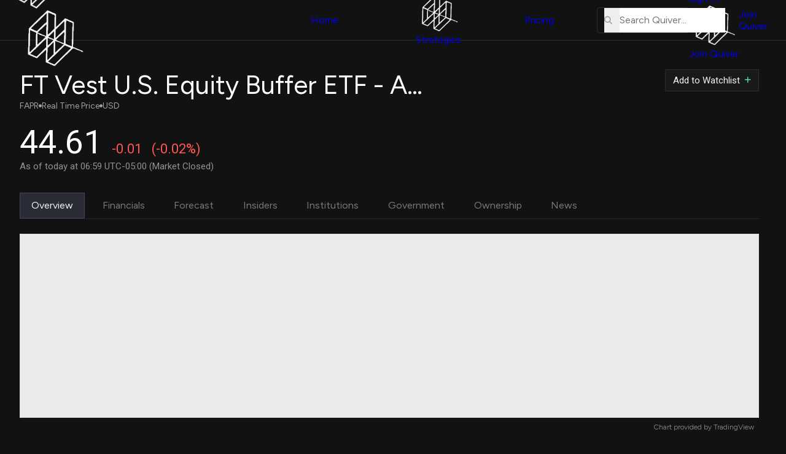

--- FILE ---
content_type: application/javascript; charset=utf-8
request_url: https://www.tradingview-widget.com/static/bundles/embed/53701.e2b6580aa9f20f1b5018.js
body_size: 39581
content:
"use strict";(self.webpackChunktradingview=self.webpackChunktradingview||[]).push([[53701],{586190:(e,t,i)=>{i.d(t,{showPasteLineToolHint:()=>h});var s=i(729193),r=i(950808),n=i(376596),o=i(277637),l=i(266150);const a=s.t(null,void 0,i(103107)),c=5e3;function h(e,t){(0,l.isFeaturesetEnabled)("popup_hints")&&!n.CheckMobile.any()&&Promise.all([i.e(50865),i.e(72454),i.e(32387),i.e(77588)]).then(i.bind(i,614572)).then((i=>{const s=new i.ChartEventHintRenderer(e),n=a.format({shortcut:(0,o.humanReadableHash)(o.Modifiers.Mod+86)});let l=null;s.show(n,(()=>{null!==l&&(clearTimeout(l),l=null,r.setValue(t,!0,{forceFlush:!0}))})),l=setTimeout((()=>{l=null,s.hide()}),c)}))}},818472:(e,t,i)=>{i.d(t,{trackChartDrawingCreation:()=>r});var s=i(637581);function r(e,t){(0,s.getTracker)().then((i=>{i&&i.trackChartDrawingCreation(e,t)}))}},140677:(e,t,i)=>{i.d(t,{trackDrawingToolSelected:()=>c});var s=i(187614),r=i(49833),n=i(637581),o=i(276978),l=i(654049);const a="DrawingToolSelected";function c(e,t){void 0!==t&&function(e){return(0,s.isStudyLineToolName)(e)||(0,s.isLineToolName)(e)||(0,r.toolIsCursor)(e)||(0,r.toolIsEraser)(e)||(0,r.toolIsMeasure)(e)}(e)&&(0,o.shouldAffectUser)(a,l.sparseUsersTrackingCoefficient)&&(0,n.getTracker)().then((i=>{i&&(e="performance"===e?"magic":e,i.trackDrawingToolSelected(e,t))}))}},888720:(e,t,i)=>{i.d(t,{ActionDelegate:()=>r});var s=i(875500);class r extends s.Delegate{constructor(e){super(),this._onStartListening=null,this._onStopListening=null,this._onStartListening=e||null}subscribe(e,t,i){const s=0===this._listeners.length;super.subscribe(e,t,i),s&&this._listeners.length>0&&this._onStartListening&&(this._onStopListening=this._onStartListening())}unsubscribe(e,t){const i=0===this._listeners.length;super.unsubscribe(e,t),!i&&0===this._listeners.length&&this._onStopListening&&(this._onStopListening(),this._onStopListening=null)}unsubscribeAll(e){const t=0===this._listeners.length;super.unsubscribeAll(e),!t&&0===this._listeners.length&&this._onStopListening&&(this._onStopListening(),this._onStopListening=null)}destroy(){this._onStopListening&&(this._onStopListening(),this._onStopListening=null),super.destroy()}}},23589:(e,t,i)=>{i.d(t,{alignToStep:()=>n});var s=i(712745),r=i.n(s);function n(e,t){return r()(e).div(t).round(0,r().roundHalfUp).mul(t).toNumber()}},858054:(e,t,i)=>{i.d(t,{LimitedPrecisionNumericFormatter:()=>r});var s=i(148544);class r{constructor(e,t){this._precision=e??1,this._numericFormatter=new s.NumericFormatter({precision:this._precision,ignoreLocaleNumberFormat:t})}format(e,t){const i=e.toFixed(this._precision),s=Math.pow(10,-this._precision);return this._numericFormatter.format(Math.max(parseFloat(i),s),t)}parse(e,t){const i=this._numericFormatter.parse(e,t);return i.res?{res:!0,value:i.value,suggest:this.format(i.value)}:i}}},726981:(e,t,i)=>{i.d(t,{LevelsProperty:()=>P});var s=i(436492),r=i(209539),n=i(385955),o=i(193867),l=i(253193);const a={prefixes:[""],range:[0,0],names:["coeff","color","visible","linestyle","linewidth"],typecheck:{pack:()=>Object(),unpack:()=>[]}}
;function c(e,t,i,s){return s.push(i[t]),s}function h(e,t,i,s){return s[t]=i[e],s}function u(){return[]}function d(){return{}}function p(e,t,i){return i.prefixes.forEach((s=>{const r=s+"level";for(let s=i.range[0];s<=i.range[1];s++)if(e[r+s]&&(0,n.isSameType)(e[r+s],t.typecheck())){let n=t.tpl();i.names.forEach(((i,o)=>{n=t.fill(""+o,i,e[r+s],n)})),e[r+s]=n}})),e}function _(e,t,i){return i(e,{tpl:d,fill:h,typecheck:t.typecheck.unpack},t)}class P extends o.DefaultProperty{constructor(e){const{levelsIterator:t=p,map:i={},...s}=e,r={...a,...i};s.state&&(s.state=_(s.state,r,t)),super(s),this._map=r,this._levelsIterator=t}state(e,t,i){const s=super.state(e,t);return i?s:(r=s,n=this._map,(0,this._levelsIterator)(r,{tpl:u,fill:c,typecheck:n.typecheck.pack},n));var r,n}preferences(){return(0,o.extractState)(this.state(this._excludedDefaultsKeys,void 0,!0),this._allDefaultsKeys)}applyTemplate(e,t){this.mergeAndFire((0,o.extractState)((0,r.default)((0,s.default)(t),_(e,this._map,this._levelsIterator)),this._allStateKeys,this._excludedTemplateKeys))}saveDefaults(){this._useUserPreferences&&(0,l.saveDefaults)(this._defaultName,this.preferences())}clone(){return new P(this._options())}merge(e,t){return super.merge(this._map?_(e,this._map,this._levelsIterator):e,t)}_options(){return{...super._options(),map:{...this._map},levelsIterator:this._levelsIterator}}}},598237:(e,t,i)=>{i.d(t,{LineToolBrushBase:()=>o});var s=i(185842),r=i(365737),n=i(168509);class o extends r.LineDataSource{constructor(){super(...arguments),this._hasEditableCoordinates=new n.WatchedValue(!1),this._finished=!1}pointsCount(){return-1}finished(){return this._finished}finish(){this._finished=!0,this._lastPoint=null,this._normalizePoints(),this.createServerPoints()}hasOnlyOnePoint(){return 1===this._points.length}addPoint(e,t,i){if(this._finished)return!0;if(this._lastPoint=null,this._points.length>0){const t=this._points[this._points.length-1],i=(0,s.ensureNotNull)(this.pointToScreenPoint(t));if((0,s.ensureNotNull)(this.pointToScreenPoint(e)).subtract(i).length()<2)return this._finished}return super.addPoint(e),this._finished}restorePoints(e,t,i){super.restorePoints(e,t,i),this._finished=!0}}},373391:(e,t,i)=>{i.d(t,{LineToolElliott:()=>p,LineToolElliottCorrection:()=>x,LineToolElliottDoubleCombo:()=>b,LineToolElliottImpulse:()=>g,LineToolElliottTriangle:()=>f,LineToolElliottTripleCombo:()=>v});var s=i(729193),r=i(913947),n=i(365737),o=i(657130),l=i(193867),a=i(23439),c=i(965947);const h=[0,1,2,3,4,5,6,7,8,9,10,11,12,13,14],u=new r.TranslatedString("change Elliott degree",s.t(null,void 0,i(206872))),d=[{value:0,title:s.t(null,void 0,i(452353))},{value:1,title:s.t(null,void 0,i(413742))},{value:2,title:s.t(null,void 0,i(315651))},{value:3,title:s.t(null,void 0,i(922838))},{value:4,title:s.t(null,void 0,i(669188))},{value:5,title:s.t(null,void 0,i(435687))},{value:6,title:s.t(null,void 0,i(849872))},{value:7,title:s.t(null,void 0,i(752158))},{value:8,title:s.t(null,{context:"wave"},i(870562))},{value:9,title:s.t(null,{context:"wave"},i(242762))},{value:10,
title:s.t(null,void 0,i(551334))},{value:11,title:s.t(null,void 0,i(167813))},{value:12,title:s.t(null,void 0,i(438688))},{value:13,title:s.t(null,void 0,i(634095))},{value:14,title:s.t(null,void 0,i(196628))}];class p extends n.LineDataSource{constructor(e,t,s,r){super(e,t??p.createProperties(e.backgroundTheme().spawnOwnership()),s,r),this.version=4,Promise.all([i.e(53228),i.e(40696),i.e(88874),i.e(82426),i.e(17929),i.e(14472),i.e(42871),i.e(81495)]).then(i.bind(i,33518)).then((e=>{this._setPaneViews([new e.ElliottLabelsPaneView(this,this._model)])}))}migrateVersion(e,t,i){if(i.properties.hasChild("background")&&i.properties.removeProperty("background"),i.properties.hasChild("backgroundColor")&&i.properties.removeProperty("backgroundColor"),i.properties.hasChild("showBackground")&&i.properties.removeProperty("showBackground"),1===e){const e=Object.assign({},this._timePoint[0]);if(this._timePoint.unshift(e),this._points.length>0){const e=Object.assign({},this._points[0]);this._points.unshift(e)}}}applyTemplate(e){const t=e;delete t.background,delete t.backgroundColor,delete t.showBackground,super.applyTemplate(e)}name(){return"Elliott Labels"}async additionalActions(e){return{actions:[new o.Action({actionId:"Chart.LineTool.Elliot.ChangeDegreeProperty",options:{label:s.t(null,void 0,i(407978)),subItems:h.map((t=>{const i=d.filter((e=>e.value===t))[0];return new o.Action({actionId:"Chart.LineTool.Elliot.ChangeDegreeProperty",options:{label:i.title,checkable:!0,checked:this.properties().childs().degree.value()===t,onExecute:()=>{e.setProperty(this.properties().childs().degree,t,u,c.lineToolsDoNotAffectChartInvalidation)}}})}))}})],placement:"CustomAction"}}label(e){const t=h.length-this.properties().childs().degree.value()-1,i=Math.floor(t/3);return{group:i,bold:!!(i%2),decoration:["","brackets","circle"][t%3],label:this.labelsGroup()[i][e]}}availableDegreesValues(){return d}static createProperties(e,t){const i=new l.DefaultProperty({defaultName:"linetoolelliott",state:t,theme:e});return this._configureProperties(i),i}static migrateState(e){const t={0:11,1:10,2:9,3:8,4:7,5:6,6:5,7:4,8:3},i={0:11,1:8};"LineToolElliottSubminuette"===e.type&&(e.type="LineToolElliottImpulse",e.state.degree=t[e.state.wavesize]),"LineToolElliottMinor"===e.type&&(e.type="LineToolElliottImpulse",e.state.degree=t[e.state.wavesize]),"LineToolElliottCircle"===e.type&&(e.type="LineToolElliottImpulse",e.state.degree=t[e.state.wavesize]),"LineToolElliottMinorRetr"===e.type&&(e.type="LineToolElliottCorrection",e.state.degree=i[e.state.wavesize]),"LineToolElliottMajorRetr"===e.type&&(e.type="LineToolElliottCorrection",e.state.degree=i[e.state.wavesize])}async _getPropertyDefinitionsViewModelClass(){return(await Promise.all([i.e(87193),i.e(85262),i.e(95025),i.e(9343),i.e(59328)]).then(i.bind(i,194562))).ElliottPatternDefinitionsViewModel}static _configureProperties(e){super._configureProperties(e),e.addChild("linesColors",new a.LineToolColorsProperty([e.childs().color])),e.addExcludedKey("linesColors",3)}}class _ extends p{pointsCount(){return 6}}
const P=[["0","1","2","3","4","5"],["0","i","ii","iii","iv","v"],["0","1","2","3","4","5"],["0","I","II","III","IV","V"],["0","1","2","3","4","5"]];class g extends _{constructor(e,t,i,s){super(e,t??g.createProperties(e.backgroundTheme().spawnOwnership()),i,s)}name(){return"Elliott Impulse Wave (12345)"}labelsGroup(){return P}static createProperties(e,t){const i=new l.DefaultProperty({defaultName:"linetoolelliottimpulse",state:t,theme:e});return this._configureProperties(i),i}}const m=[["0","A","B","C","D","E"],["0","a","b","c","d","e"],["0","A","B","C","D","E"],["0","a","b","c","d","e"],["0","A","B","C","D","E"]];class f extends _{constructor(e,t,i,s){super(e,t??f.createProperties(e.backgroundTheme().spawnOwnership()),i,s)}name(){return"Elliott Triangle Wave (ABCDE)"}labelsGroup(){return m}static createProperties(e,t){const i=new l.DefaultProperty({defaultName:"linetoolelliotttriangle",state:t,theme:e});return this._configureProperties(i),i}}const C=[["0","W","X","Y","X","Z"],["0","w","x","y","x","z"],["0","W","X","Y","X","Z"],["0","w","x","y","x","z"],["0","W","X","Y","X","Z"]];class v extends _{constructor(e,t,i,s){super(e,t??v.createProperties(e.backgroundTheme().spawnOwnership()),i,s)}name(){return"Elliott Triple Combo Wave (WXYXZ)"}labelsGroup(){return C}static createProperties(e,t){const i=new l.DefaultProperty({defaultName:"linetoolelliotttriplecombo",state:t,theme:e});return this._configureProperties(i),i}}class y extends p{pointsCount(){return 4}}const w=[["0","A","B","C"],["0","a","b","c"],["0","A","B","C"],["0","a","b","c"],["0","A","B","C"]];class x extends y{constructor(e,t,i,s){super(e,t??x.createProperties(e.backgroundTheme().spawnOwnership()),i,s)}name(){return"Elliott Correction Wave (ABC)"}labelsGroup(){return w}static createProperties(e,t){const i=new l.DefaultProperty({defaultName:"linetoolelliottcorrection",state:t,theme:e});return this._configureProperties(i),i}}const T=[["0","W","X","Y"],["0","w","x","y"],["0","W","X","Y"],["0","w","x","y"],["0","W","X","Y"]];class b extends y{constructor(e,t,i,s){super(e,t??b.createProperties(e.backgroundTheme().spawnOwnership()),i,s)}name(){return"Elliott Double Combo Wave (WXY)"}labelsGroup(){return T}static createProperties(e,t){const i=new l.DefaultProperty({defaultName:"linetoolelliottdoublecombo",state:t,theme:e});return this._configureProperties(i),i}}},151713:(e,t,i)=>{i.d(t,{LineToolFibWedgeBase:()=>l});var s=i(185842),r=i(657415),n=i(576134),o=i(168509);class l extends n.InplaceTextLineDataSource{constructor(){super(...arguments),this._hasEditableCoordinates=new o.WatchedValue(!1)}pointsCount(){return 3}setPoint(e,t){if(super.setPoint(e,t),!this._recursiveGuard)try{if(this._recursiveGuard=!0,2===e){const e=(0,s.ensureNotNull)(this.pointToScreenPoint(this._points[0]));let t=(0,s.ensureNotNull)(this.pointToScreenPoint(this._points[1]));const i=(0,s.ensureNotNull)(this.pointToScreenPoint(this._points[2])).subtract(e).length();let n=t.subtract(e);n.length()<=0&&(n=new r.Point(1,0)),t=e.add(n.normalized().scaled(i));const o=(0,
s.ensureNotNull)(this.screenPointToPoint(t)),l=this._pointsProperty.childs().points[1];l.childs().price.setValue(o.price),l.childs().bar.setValue(o.index)}else{const e=(0,s.ensureNotNull)(this.pointToScreenPoint(this._points[0])),t=(0,s.ensureNotNull)(this.pointToScreenPoint(this._points[1]));let i=(0,s.ensureNotNull)(this.pointToScreenPoint(this._points[2]));const n=t.subtract(e).length();let o=i.subtract(e);o.length()<=0&&(o=new r.Point(1,0)),i=e.add(o.normalized().scaled(n));const l=(0,s.ensureNotNull)(this.screenPointToPoint(i)),a=this._pointsProperty.childs().points[2];a.childs().price.setValue(l.price),a.childs().bar.setValue(l.index)}}finally{this._recursiveGuard=!1}}addPoint(e){if(2===this._points.length){const t=(0,s.ensureNotNull)(this.pointToScreenPoint(this._points[0])),i=(0,s.ensureNotNull)(this.pointToScreenPoint(this._points[1]));let r=(0,s.ensureNotNull)(this.pointToScreenPoint(e));const n=i.subtract(t).length(),o=r.subtract(t).normalized();r=t.add(o.scaled(n));const l=(0,s.ensureNotNull)(this.ownerSource()),a=(0,s.ensureNotNull)(l.firstValue()),c=(0,s.ensureNotNull)(this.priceScale()).coordinateToPrice(r.y,a);e={index:Math.round(this._model.timeScale().coordinateToIndex(r.x)),price:c}}return super.addPoint(e)}editableTextProperties(){(0,s.assert)(!1,"unexpected method call")}}},292865:(e,t,i)=>{i.d(t,{createPropertiesObject:()=>l});var s=i(385955),r=i(726981);function n(e,t,i){for(const r of Object.keys(e.levels??{}))if(e.levels[r]&&(0,s.isSameType)(e.levels[r],t.typecheck())){let s=t.tpl();i.names.forEach(((i,n)=>{s=t.fill(""+n,i,e.levels[r],s)})),e.levels[r]=s}return e}class o extends r.LevelsProperty{constructor(e,t,i){super({defaultName:e,state:i,map:{names:["width","color","visible"]},levelsIterator:n,theme:t})}}function l(e,t,i){return new o(e,t,i)}},855191:(e,t,i)=>{i.d(t,{LineToolGannComplex:()=>u});var s=i(657415),r=i(185842),n=i(858054),o=i(365737),l=i(464303),a=i(292865),c=i(23439),h=i(880753);class u extends o.LineDataSource{constructor(e,t,s,r){super(e,t??u.createProperties(e.backgroundTheme().spawnOwnership()),s,r),this.version=2,this._scaleRatioFormatter=new n.LimitedPrecisionNumericFormatter(7),this.version=2,Promise.all([i.e(53228),i.e(40696),i.e(88874),i.e(82426),i.e(17929),i.e(14472),i.e(42871),i.e(81495)]).then(i.bind(i,479142)).then((({GannComplexPaneView:e})=>{this._setPaneViews([new e(this,this.model())])}));const o=this.properties();this._adjustScaleRatio(o),o.subscribe(this,this._adjustScaleRatio),o.childs().scaleRatio.subscribe(this,this._correctFirstPoint),this._syncStateExclusions.push("scaleRatio"),o.onRestoreFactoryDefaults().subscribe(this,this._handleRestoringFactoryDefaults),this._onTemplateApplying.subscribe(this,this._handleTemplateApplying),this._onTemplateApplied.subscribe(this,this._correctFirstPoint)}migrateVersion(e,t,i){1===e&&(this._points.length>=this.pointsCount()?setTimeout((()=>this._migratePoint())):this._timePoint.length>=this.pointsCount()&&this._pointAdded.subscribe(this,this._migratePoint))}destroy(){const e=this.properties()
;e.unsubscribe(this,this._adjustScaleRatio),e.childs().scaleRatio.unsubscribe(this,this._correctFirstPoint),e.onRestoreFactoryDefaults().unsubscribe(this,this._handleRestoringFactoryDefaults),this._onTemplateApplying.unsubscribe(this,this._handleTemplateApplying),this._onTemplateApplied.unsubscribe(this,this._correctFirstPoint),super.destroy()}pointsCount(){return 2}name(){return"Gann Square"}addPoint(e,t,i){this._points.length>1&&this._points.pop();const s=super.addPoint(e,t,i),n=this.priceScale();return!(0,r.ensureNotNull)(n).isLog()&&s&&this._correctFirstPoint(),s}setPoint(e,t,i){super.setPoint(e,t,i),void 0!==i&&i.shift()?this._correctPoint(e):this._correctScaleRatio()}setLastPoint(e,t){const i=this.priceScale();return(0,r.ensureNotNull)(i).isLog()||(this._points[1]={...e,interval:this._model.mainSeries().interval()},this._correctPoint(1)),super.setLastPoint(e,t)}isReversed(){return this.properties().childs().reverse.value()}levelsCount(){return this.properties().childs().levels.childCount()}levels(){const e=[],t=this.properties().childs(),i=t.levels.childCount();for(let s=0;s<i;s++){const i=t.levels.childs()[s].childs();e.push({index:s,visible:i.visible.value(),color:i.color.value(),width:i.width.value()})}return e}fanLinesCount(){return this.properties().childs().fanlines.childCount()}fanLines(){const e=[],t=this.properties().childs(),i=t.fanlines.childCount();for(let s=0;s<i;s++){const i=t.fanlines.childs()[s].childs();e.push({index:s,visible:i.visible.value(),x:i.x.value(),y:i.y.value(),color:i.color.value(),width:i.width.value()})}return e}arcsCount(){return this.properties().childs().arcs.childCount()}arcs(){const e=[],t=this.properties().childs(),i=t.arcs.childCount();for(let s=0;s<i;s++){const i=t.arcs.childs()[s].childs();e.push({index:s,visible:i.visible.value(),x:i.x.value(),y:i.y.value(),color:i.color.value(),width:i.width.value()})}return e}arcsBackgroundTransparency(){return this.properties().childs().arcsBackground.childs().transparency.value()}isArcsBackgroundFilled(){return this.properties().childs().arcsBackground.childs().fillBackground.value()}isLabelsVisible(){return this.properties().childs().showLabels.value()}getLabelsStyle(){const e=this.properties().childs(),{fontSize:t,bold:i,italic:s}=e.labelsStyle.childs(),r=e.levels.childCount();return{textColor:e.levels.childs()[r-1].childs().color.value(),font:h.CHART_FONT_FAMILY,fontSize:t.value(),bold:i.value(),italic:s.value()}}getScaleRatioStep(){return 1e-7}getScaleRatioFormatter(){return this._scaleRatioFormatter}getPriceDiff(){const e=this.points();if(e.length<2)return null;const[t,i]=e;return i.price-t.price}getIndexDiff(){const e=this.points();if(e.length<2)return null;const[t,i]=e;return i.index-t.index}getScaleRatio(){const e=this.getPriceDiff(),t=this.getIndexDiff();return null!==e&&null!==t&&0!==t?Math.abs(e/t):null}static createProperties(e,t){const i=(0,a.createPropertiesObject)("linetoolganncomplex",e,t);return this._configureProperties(i),i}_getPropertyDefinitionsViewModelClass(){
return Promise.all([i.e(87193),i.e(85262),i.e(95025),i.e(9343),i.e(59328)]).then(i.bind(i,742648)).then((e=>e.GannComplexAndFixedDefinitionsViewModel))}static _configureProperties(e){super._configureProperties(e),e.addExcludedKey("scaleRatio",1);const t=[],i=[],s=e.childs();{const e=s.levels.childCount();for(let r=0;r<e;r++){const e=s.levels.childs()[r].childs();t.push(e.width),i.push(e.color)}}{const e=s.fanlines.childCount();for(let r=0;r<e;r++){const e=s.fanlines.childs()[r].childs();t.push(e.width),i.push(e.color)}}{const e=s.arcs.childCount();for(let r=0;r<e;r++){const e=s.arcs.childs()[r].childs();t.push(e.width),i.push(e.color)}}e.addChild("linesColors",new c.LineToolColorsProperty(i)),e.addChild("linesWidths",new c.LineToolWidthsProperty(t))}_correctScaleRatio(){const e=this.properties().childs(),t=this.getScaleRatio();e.scaleRatio.setValue(t)}_getAdjustedScaleRatio(){const e=this.model().mainSeries().priceScale(),t=this.model().timeScale();return(0,l.scaleRatio)(t,e)}_adjustScaleRatio(e){const t=e.scaleRatio.value();""!==t&&null!==t||e.scaleRatio.setValue(this._getAdjustedScaleRatio())}_correctPoint(e){if(this._points.length<2)return;const t=this.getIndexDiff();if(null===t)return;const i=this.properties().childs().scaleRatio.value();if(null!==i){const s=this._points[e],r=0===e?this._points[1]:this._points[0],n=s.price-r.price>0,o=s.index-r.index>0;let l=n&&!o||!n&&o?-1:1;0===e&&(l=-l),s.price=r.price+l*t*i,this._pointChanged.fire(e)}this._normalizePoints()}_correctFirstPoint(){this._correctPoint(this.isReversed()?0:1)}_handleRestoringFactoryDefaults(){this.properties().childs().scaleRatio.setValue(this._getAdjustedScaleRatio())}_handleTemplateApplying(e){""===e.scaleRatio&&(e.scaleRatio=this._getAdjustedScaleRatio())}_migratePoint(){if(this.points().length<this.pointsCount())return;const e=this._getScreenPoints();if(null===e)return;const t=(0,r.ensureNotNull)(this.screenPointToPoint(e[1]));this.setPoint(1,t),this._pointAdded.unsubscribe(this,this._migratePoint)}_getScreenPoints(){const e=this._calcAngle();if(null===e)return null;let[t,i]=this.points();this.isReversed()&&([t,i]=[i,t]);const n=(0,r.ensureNotNull)(this.pointToScreenPoint(t)),o=(0,r.ensureNotNull)(this.pointToScreenPoint(i)),l=Math.sqrt(Math.pow(n.x-o.x,2)+Math.pow(n.y-o.y,2)),a=new s.Point(Math.cos(e),-Math.sin(e)),c=a.normalized(),h=c.x<0?-1:1,u=c.y<0?-1:1;return[n.addScaled(a,l),n.add(new s.Point(5*l*h,5*l*u))]}_calcAngle(){const[e,t]=this.points(),i=(0,r.ensureNotNull)(this.pointToScreenPoint(e));let s=(0,r.ensureNotNull)(this.pointToScreenPoint(t)).subtract(i);if(s.length()>0){s=s.normalized();let e=Math.acos(s.x);return s.y>0&&(e=-e),e}return null}}},403288:(e,t,i)=>{i.d(t,{LineToolImage:()=>L,buildAbsoluteUserImageUrl:()=>b});var s=i(185842),r=i(657415),n=i(77357),o=i(168509),l=i(193867),a=i(603550),c=i(365737),h=i(316746),u=i(950808),d=i(858328),p=i(140677),_=i(302358),P=i(586190),g=i(322868),m=i(49833);async function f(e,t){return async function(e){
const[t]=await Promise.all([Promise.all([i.e(45443),i.e(64116),i.e(98115),i.e(57032),i.e(46970),i.e(50865),i.e(48072),i.e(75828),i.e(97627),i.e(74354),i.e(86834),i.e(66446),i.e(30468),i.e(32140),i.e(18002),i.e(32387),i.e(67534),i.e(99331),i.e(37877)]).then(i.bind(i,422752))]);return t.renderImageDialog(e)}({onConfirm:e,onClose:t})}let C=null;function v(e){if("LineToolImage"!==e)return C?.then((e=>e())),void(C=null);window.is_authenticated||(0,m.resetToCursor)(!0),(0,_.runOrSigninWithFeature)((()=>{const e="LineToolImage";m.tool.setValue(e),(0,p.trackDrawingToolSelected)(e,"Left panel"),C=f(y,(()=>{C?.then((e=>e())),C=null,m.tool.value()===e&&(0,m.resetToCursor)(!0)})),(0,d.trackEvent)("Image","Open image dialog")}),{feature:"drawings",source:"Change drawing tool state"})}function y(e){const t=(0,g.chartWidgetCollectionService)();if(null===t)return;const i=!Boolean(u.getBool("hint.pasteImage")),r=t.activeChartWidget.value();r.model().pasteImageAsLineTool(e.url,e.blobUrl,(0,s.ensureNotNull)(r.model().model().paneForSource(r.model().mainSeries())),e.transparency),i&&(0,P.showPasteLineToolHint)(t.getContainer(),"hint.pasteImage")}const w=(0,n.getLogger)("Chart.LineToolImage");function x(e){return e.toLowerCase().startsWith("blob:")}const T=window.AWS_BBS3_DOMAIN;function b(e){if(x(e))return e;const t=new URL(e,T),i=new URL(t.pathname,T);if("/"===i.pathname)return null;const s=i.toString();return t.toString()!==s?null:s}function S(e){return e.toLowerCase().startsWith("data:")?e:new URL(e).pathname}class L extends c.LineDataSource{constructor(e,t,s,r){super(e,t||L.createProperties(e.backgroundTheme().spawnOwnership()),s,r),this._hasEditableCoordinates=new o.WatchedValue(!1),this._image=null,this._originPoint=4;const n=this.properties().childs().url;this._absoluteUserImageUrl=new a.Property(b(this.properties().childs().url.value())??""),this._absoluteUserImageUrl.subscribe(this,(e=>{const t=e.value();if(x(t))return;const i=b(t);null!==i&&n.setValue(S(i))})),n.subscribe(this,(()=>{const e=b(n.value());null!==e&&this._absoluteUserImageUrl.setValue(e)})),this._loadImage(),Promise.all([i.e(53228),i.e(40696),i.e(88874),i.e(82426),i.e(17929),i.e(14472),i.e(42871),i.e(81495)]).then(i.bind(i,985333)).then((({ImagePaneView:t})=>{this._setPaneViews([new t(this,e)])})),this.properties().childs().url.subscribe(this,(()=>{this._loadImage()}))}absoluteUserImageUrl(){return this._absoluteUserImageUrl}cssWidth(){return this.properties().childs().cssWidth.value()}cssHeight(){return this.properties().childs().cssHeight.value()}angle(){return this.properties().childs().angle.value()}originPoint(){return this._originPoint}dOffsetX(){return this._dOffsetX||0}pointsCount(){return 1}name(){return"Image"}image(){return this._image}setBlobImageUrl(e){this._image||(this._createImage(e),this._blobUrl=e)}getChangePointForSync(e){return null}pointToScreenPoint({index:e,price:t},i,n){const o=this._model.timeScale(),l=(0,s.ensureNotNull)(i?i.priceScale():this.priceScale()),a=(0,
s.ensure)((i??this.ownerSource())?.firstValue()),c=o.indexToCoordinate(e)+(n??0),h=l.priceToCoordinate(t,a);return new r.Point(c,h)}setPoint(e,t,i){if(null===this._image)return;const{width:r,height:n}=this._image,o=(0,s.ensureNotNull)(this.pointToScreenPoint(t)),l=(0,s.ensureNotNull)(this.pointToScreenPoint(this._points[0],void 0,this.dOffsetX())),a=Math.max(Math.abs(l.x-o.x)/r,Math.abs(l.y-o.y)/n),c=Math.round(r*a),h=Math.round(n*a),u=this.properties().childs();u.cssWidth.setValue(c),u.cssHeight.setValue(h),this.propertiesChanged()}startChanging(e,t){super.startChanging(e,t),this._changeOriginPoint(L._oppositePoints[e])}endChanging(e,t){return this._changeOriginPoint(4),super.endChanging(e,t)}getPoint(){return null}syncLineStyleState(){const e=super.syncLineStyleState();return!e.url&&this._blobUrl&&(e.blobUrl=this._blobUrl),e}restoreExternalState(e){const{blobUrl:t,...i}=e;t&&this.setBlobImageUrl(t),super.restoreExternalState(i)}isSavedInChart(){return super.isSavedInChart()&&""!==this.absoluteUserImageUrl().value()}static createProperties(e,t){const i=new l.DefaultProperty({defaultName:"linetoolimage",state:t,theme:e});return this._configureProperties(i),i}async _getPropertyDefinitionsViewModelClass(){return(await Promise.all([i.e(87193),i.e(85262),i.e(95025),i.e(9343),i.e(59328)]).then(i.bind(i,588481))).ImageDefinitionsViewModel}static _configureProperties(e){super._configureProperties(e),e.hasChild("url")||e.addChild("url",new a.Property("")),e.addExcludedKey("url",1),e.addExcludedKey("cssWidth",1),e.addExcludedKey("cssHeight",1),e.addExcludedKey("angle",1)}_loadImage(){const e=this.properties(),t=(0,s.ensureDefined)(e.child("url")).value();t&&this._createImage(t)}_changeOriginPoint(e){const t=this.originPoint(),i=4===t?L._correctOriginDirections[e]:L._correctOriginDirections[L._oppositePoints[t]],n=this.properties().childs().cssWidth.value()/2,o=this.properties().childs().cssHeight.value()/2,[l]=this._points,a=(0,s.ensureNotNull)(this.pointToScreenPoint(l)),c=new r.Point(a.x+n*i[0],a.y+o*i[1]),h=(0,s.ensureNotNull)(this.screenPointToPoint(c));this._dOffsetX=4===t?c.x-(0,s.ensureNotNull)(this.pointToScreenPoint(h)).x:void 0,l.index=h.index,l.price=h.price,this._originPoint=e}_createImage(e){const t=x(e),i=b(e);if(null===i)return void w.logWarn(`Invalid image URL: ${e}`);if(i===this._image?.src)return;const r=document.createElement("img");r.crossOrigin="anonymous",r.src=i,r.addEventListener("load",(()=>{this._image=r;const e=this._model,n=this.properties().childs();if(!t){const e=S(i);n.url.setValue(e),this._blobUrl=void 0}if(n.cssWidth.value()&&n.cssHeight.value())return void this._model.updateSource(this);const o=e.timeScale().width()/4,l=(0,s.ensureNotNull)(this.priceScale()).height()/4,a=r.naturalWidth,c=r.naturalHeight,u=Math.min(1,o/a),d=Math.min(1,l/c),p=Math.min(u,d),_=Math.round(p*a),P=Math.round(p*c);n.cssWidth.setValue(_),n.cssHeight.setValue(P),this.updateAllViews((0,h.sourceChangeEvent)(this.id())),this._model.updateSource(this)})),r.addEventListener("error",(()=>{this.model().removeSource(this)}))}}
L._correctOriginDirections=[[-1,-1],[1,-1],[-1,1],[1,1],[0,0]],L._oppositePoints=[3,2,1,0,4],(0,m.runOnDrawingStateReady)((()=>{m.tool.subscribe(v)}))},241181:(e,t,i)=>{i.d(t,{asLineToolName:()=>Xi,ensureLineToolLoaded:()=>ji,getLineTool:()=>Zi,getLoadedLineTool:()=>Yi,isAsyncGenericLineToolName:()=>Hi,isAsyncStudyLineToolName:()=>Ui,isLineToolLoaded:()=>qi,loadLineTool:()=>Qi,loadMetaInfoForLinetoolIfRequired:()=>$i});var s=i(185842),r=i(729193),n=i(913947),o=i(726981),l=i(965947),a=i(23439),c=i(603550),h=i(576134);const u=new c.Property(!1);function d(e,t){return(0,s.ensureDefined)(e.child(`level${t}`))}class p extends h.InplaceTextUndoCommand{constructor(e,t,i,s,r){super(e,t,i,s),this._levelIndex=r}_textProperty(e){return d(e.properties(),this._levelIndex).childs().text}}class _ extends h.InplaceTextLineDataSource{constructor(){super(...arguments),this._inplaceEditLevelIndex=1}editableTextStyle(){return{...super.editableTextStyle(),forbidLineBreaks:!0,maxLength:50}}editableTextProperties(){const e=this.properties().childs();return{text:e.editableText,textColor:e.editableTextColor,wordWrap:u}}setInplaceEditLevelIndex(e){this._destroyEditableTextSubscriptions?.();const t=this.properties(),i=t.childs().editableText,r=t.childs().editableTextColor,n=d(t,e),o=(0,s.ensureDefined)(n).childs().text,l=(0,s.ensureDefined)(n).childs().color,a={};i.setValue(o.value()),r.setValue(l.value()),i.subscribe(a,(()=>o.setValue(i.value()))),o.subscribe(a,(()=>i.setValue(o.value()))),r.subscribe(a,(()=>l.setValue(r.value()))),l.subscribe(a,(()=>r.setValue(l.value()))),this._destroyEditableTextSubscriptions=()=>{i.unsubscribeAll(a),o.unsubscribeAll(a),r.unsubscribeAll(a),l.unsubscribeAll(a)},this._inplaceEditLevelIndex=e,this._editableText.setValue(i.value())}_changeEditableTextUndoCommand(e,t){return new p(this._model,this,e,t,this._inplaceEditLevelIndex)}static _configureProperties(e){super._configureProperties(e),e.addChild("editableText",new c.Property("")),e.addChild("editableTextColor",new c.Property("")),e.addExcludedKey("editableText",3),e.addExcludedKey("editableTextColor",3)}}const P=new n.TranslatedString("erase level line",r.t(null,void 0,i(266775)));class g extends _{constructor(e,t,s,r){super(e,t??g.createProperties(e.backgroundTheme().spawnOwnership()),s,r),this.version=2,Promise.all([i.e(53228),i.e(40696),i.e(88874),i.e(82426),i.e(17929),i.e(14472),i.e(42871),i.e(81495)]).then(i.bind(i,308694)).then((e=>{this._paneView=new e.FibRetracementPaneView(this,this._model,this._openTextEditor.bind(this),this._closeTextEditor.bind(this)),this._setPaneViews([this._paneView])}))}levelsCount(){return 24}pointsCount(){return 2}name(){return"Fib Retracement"}migrateVersion(e){1===e&&this.properties().childs().extendLines.setValue(!0)}processErase(e,t){const i="level"+t,{visible:s}=this.properties().childs()[i].childs();e.setProperty(s,!1,P,l.lineToolsDoNotAffectChartInvalidation)}fibLevelsBasedOnLogScale(){return this.properties().childs().fibLevelsBasedOnLogScale.value()&&!!this.priceScale()?.isLog()}template(){
const e=super.template();for(let t=1;t<=24;t++){const i=d(this._properties,t);e[`level${t}`].text=i.childs().text.value()}return e}static createProperties(e,t){const i=new o.LevelsProperty({defaultName:"linetoolfibretracement",state:t,map:{range:[1,24],names:["coeff","color","visible","text"]},theme:e});return this._configureProperties(i),i}async _getPropertyDefinitionsViewModelClass(){return(await Promise.all([i.e(87193),i.e(85262),i.e(95025),i.e(9343),i.e(59328)]).then(i.bind(i,934585))).FibDrawingsWith24LevelsDefinitionsViewModel}_applyTemplateImpl(e){for(let t=1;t<=24;t++){const i=d(this._properties,t),s=e[`level${t}`];i.childs().text.setValue(s.text??s[3]??"")}super._applyTemplateImpl(e)}static _configureProperties(e){super._configureProperties(e);const t=[e.childs().trendline.childs().linewidth,e.childs().levelsStyle.childs().linewidth],i=[e.childs().trendline.childs().color];for(let t=1;t<=24;t++){const s=d(e,t);i.push(s.childs().color),e.addExcludedKey(`level${t}.text`,1)}e.addChild("linesColors",new a.LineToolColorsProperty(i)),e.addChild("linesWidths",new a.LineToolWidthsProperty(t))}}const m=new n.TranslatedString("erase level line",r.t(null,void 0,i(266775)));class f extends h.InplaceTextLineDataSource{constructor(e,t,s,r){super(e,t??f.createProperties(e.backgroundTheme().spawnOwnership()),s,r),this.version=2,Promise.all([i.e(53228),i.e(40696),i.e(88874),i.e(82426),i.e(17929),i.e(14472),i.e(42871),i.e(81495)]).then(i.bind(i,712254)).then((({FibChannelPaneView:e})=>{this._setPaneViews([new e(this,this._model)])}))}levelsCount(){return 24}migrateVersion(e,t,i){i.properties.removeProperty("reverse")}pointsCount(){return 3}name(){return"Fib Channel"}processErase(e,t){const i="level"+t,r=(0,s.ensureDefined)(this.properties().child(i)).childs().visible;e.setProperty(r,!1,m,l.lineToolsDoNotAffectChartInvalidation)}editableTextProperties(){(0,s.assert)(!1,"unexpected method call")}static createProperties(e,t){const i=new o.LevelsProperty({defaultName:"linetoolfibchannel",state:t,map:{range:[1,24],names:["coeff","color","visible"]},theme:e});return this._configureProperties(i),i}async _getPropertyDefinitionsViewModelClass(){return(await Promise.all([i.e(87193),i.e(85262),i.e(95025),i.e(9343),i.e(59328)]).then(i.bind(i,934585))).FibDrawingsWith24LevelsDefinitionsViewModel}static _configureProperties(e){super._configureProperties(e);const t=[];for(let i=1;i<=24;i++){const r=(0,s.ensureDefined)(e.child("level"+i));t.push((0,s.ensureDefined)(r.child("color")))}e.addChild("linesColors",new a.LineToolColorsProperty(t))}}var C=i(151713);class v extends C.LineToolFibWedgeBase{constructor(e,t,s,r){super(e,t??v.createProperties(e.backgroundTheme().spawnOwnership()),s,r),Promise.all([i.e(53228),i.e(40696),i.e(88874),i.e(82426),i.e(17929),i.e(14472),i.e(42871),i.e(81495)]).then(i.bind(i,238622)).then((e=>{this._setPaneViews([new e.ProjectionLinePaneView(this,this._model)])}))}levelsCount(){return 1}name(){return"Projection"}static createProperties(e,t){const i=new o.LevelsProperty({defaultName:"linetoolprojection",state:t,
map:{range:[1,1]},theme:e});return this._configureProperties(i),i}async _getPropertyDefinitionsViewModelClass(){return(await Promise.all([i.e(87193),i.e(85262),i.e(95025),i.e(9343),i.e(59328)]).then(i.bind(i,218646))).ProjectionDefinitionsViewModel}static _configureProperties(e){super._configureProperties(e),e.addChild("linesColors",new a.LineToolColorsProperty([e.childs().trendline.childs().color]))}}const y=new n.TranslatedString("erase level line",r.t(null,void 0,i(266775)));class w extends _{constructor(e,t,s,r){super(e,t??w.createProperties(e.backgroundTheme().spawnOwnership()),s,r),this.version=2,Promise.all([i.e(53228),i.e(40696),i.e(88874),i.e(82426),i.e(17929),i.e(14472),i.e(42871),i.e(81495)]).then(i.bind(i,302766)).then((({TrendBasedFibExtensionPaneView:e})=>{this._setPaneViews([new e(this,this._model,this._openTextEditor.bind(this),this._closeTextEditor.bind(this))])}))}levelsCount(){return 24}pointsCount(){return 3}name(){return"Trend-Based Fib Extension"}migrateVersion(e,t){1===e&&this.properties().childs().extendLines.setValue(!0)}processErase(e,t){const i="level"+t,s=this.properties().childs()[i].childs().visible;e.setProperty(s,!1,y,l.lineToolsDoNotAffectChartInvalidation)}fibLevelsBasedOnLogScale(){return this.properties().childs().fibLevelsBasedOnLogScale.value()&&Boolean(this.priceScale()?.isLog())}template(){const e=super.template();for(let t=1;t<=24;t++){const i=d(this._properties,t);e[`level${t}`].text=i.childs().text.value()}return e}static createProperties(e,t){const i=new o.LevelsProperty({defaultName:"linetooltrendbasedfibextension",state:t,map:{names:["coeff","color","visible","linestyle","linewidth","text"],range:[0,24]},theme:e});return this._configureProperties(i),i}_applyTemplateImpl(e){for(let t=1;t<=24;t++){const i=d(this._properties,t),s=e[`level${t}`];i.childs().text.setValue(s.text??s[3]??"")}super._applyTemplateImpl(e)}async _getPropertyDefinitionsViewModelClass(){return(await Promise.all([i.e(87193),i.e(85262),i.e(95025),i.e(9343),i.e(59328)]).then(i.bind(i,934585))).FibDrawingsWith24LevelsDefinitionsViewModel}static _configureProperties(e){const t=e.childs();super._configureProperties(e);const i=[t.trendline.childs().color];for(let t=1;t<=24;t++){const s=d(e,t);i.push(s.childs().color),e.addExcludedKey(`level${t}.text`,1)}e.addChild("linesColors",new a.LineToolColorsProperty(i));const s=[t.trendline.childs().linewidth,t.levelsStyle.childs().linewidth];e.addChild("linesWidths",new a.LineToolWidthsProperty(s))}}var x=i(373391);const T=new n.TranslatedString("erase level line",r.t(null,void 0,i(266775)));class b extends h.InplaceTextLineDataSource{constructor(e,t,s,r){super(e,t??b.createProperties(e.backgroundTheme().spawnOwnership()),s,r),Promise.all([i.e(53228),i.e(40696),i.e(88874),i.e(82426),i.e(17929),i.e(14472),i.e(42871),i.e(81495)]).then(i.bind(i,186246)).then((e=>{this._setPaneViews([new e.FibCirclesPaneView(this,this._model)])}))}levelsCount(){return 11}pointsCount(){return 2}name(){return"Fib Circles"}processErase(e,t){const i=`level${t}`,r=(0,
s.ensureDefined)(this.properties().child(i)).childs().visible;e.setProperty(r,!1,T,l.lineToolsDoNotAffectChartInvalidation)}editableTextProperties(){(0,s.assert)(!1,"unexpected method call")}snapTo45DegreesAvailable(){return!0}static createProperties(e,t){const i=new o.LevelsProperty({defaultName:"linetoolfibcircles",state:t,map:{range:[1,11]},theme:e});return this._configureProperties(i),i}async _getPropertyDefinitionsViewModelClass(){return(await Promise.all([i.e(87193),i.e(85262),i.e(95025),i.e(9343),i.e(59328)]).then(i.bind(i,269361))).FibCirclesDefinitionsViewModel}static _configureProperties(e){super._configureProperties(e);const t=e.childs(),i=[t.trendline.childs().linewidth],r=[t.trendline.childs().color];for(let t=1;t<=11;t++)i.push((0,s.ensureDefined)(e.child("level"+t)?.child("linewidth"))),r.push((0,s.ensureDefined)(e.child("level"+t)?.child("color")));e.addChild("linesColors",new a.LineToolColorsProperty(r)),e.addChild("linesWidths",new a.LineToolWidthsProperty(i))}}var S=i(193867),L=i(816570),V=i(275925);class B extends L.PriceAxisView{constructor(e){super(),this._source=e}_updateRendererData(e,t,i){e.visible=!1;const s=this._source.points(),r=this._source.priceScale();if(0===s.length||null===r||r.isEmpty())return;const n=s[0];if(!isFinite(n.price))return;const o=this._source.ownerSource(),l=null!==o?o.firstValue():null;if(null===l)return;const a=(0,V.resetTransparency)(this._source.properties().linecolor.value());i.background=a,i.textColor=this.generateTextColor(a),i.coordinate=r.priceToCoordinate(n.price,l),e.text=r.formatPrice(n.price,l),e.visible=!0,e.selectedMarkColor=this._source.model().selection().isSelected(this._source)?a:void 0}}var D=i(914645),A=i(365737);class k extends A.LineDataSource{constructor(e,t,s,r){super(e,t??k.createProperties(e.backgroundTheme().spawnOwnership()),s,r),this._priceAxisView=new B(this),this._timeAxisView=new D.LineToolVertLineTimeAxisView(this),Promise.all([i.e(53228),i.e(40696),i.e(88874),i.e(82426),i.e(17929),i.e(14472),i.e(42871),i.e(81495)]).then(i.bind(i,744702)).then((({CrossLinePaneView:e})=>{this._setPaneViews([new e(this,this._model)])}))}pointsCount(){return 1}name(){return"Cross Line"}priceAxisViews(e,t){return this.isSourceHidden()?null:t===this.priceScale()&&this.properties().childs().showPrice.value()&&this._model.paneForSource(this)===e?[this._priceAxisView]:null}timeAxisViews(){return this.isSourceHidden()?null:this.properties().childs().showTime.value()?[this._timeAxisView]:null}updateAllViews(e){super.updateAllViews(e),this._priceAxisView.update(e),this._timeAxisView.update()}canHasAlert(){return!1}lineColor(){return this.properties().childs().linecolor.value()}lineWidth(){return this.properties().childs().linewidth.value()}lineStyle(){return this.properties().childs().linestyle.value()}static createProperties(e,t){const i=new S.DefaultProperty({defaultName:"linetoolcrossline",state:t,theme:e});return this._configureProperties(i),i}_normalizePoint(e,t){return super._normalizePointWithoutOffset(e)??super._normalizePoint(e,t)}
_getPropertyDefinitionsViewModelClass(){return Promise.all([i.e(87193),i.e(85262),i.e(95025),i.e(9343),i.e(59328)]).then(i.bind(i,255377)).then((e=>e.CrossLineDefinitionsViewModel))}}var M=i(385955),N=i(657130),I=i(115676),F=i(687375),E=i(316746),R=i(168509);const O=new n.TranslatedString("mirror bars pattern",r.t(null,void 0,i(352451))),W=new n.TranslatedString("flip bars pattern",r.t(null,void 0,i(922245))),z=r.t(null,void 0,i(867769)),K=r.t(null,void 0,i(974934)),H={0:2,1:4,2:1,3:1,4:2,5:3,6:-1},U={0:3,1:4,2:4,3:1,4:2,5:3,6:-1};class q extends A.LineDataSource{constructor(e,t=q.createProperties(e.backgroundTheme().spawnOwnership()),s,r){super(e,t,s,r),this._hasEditableCoordinates=new R.WatchedValue(!1),this._pattern=[],this._scale=1,this._pointsCoordinatePricesDiff=null;const n=t.childs().mode.value();(0,M.isString)(n)&&t.childs().mode.setValue(parseInt(n)),t.childs().mirrored.subscribe(this,this._mirror),t.childs().flipped.subscribe(this,this._flip),t.childs().mode.subscribe(this,this._updateLastPoint),this.version=2,Promise.all([i.e(53228),i.e(40696),i.e(88874),i.e(82426),i.e(17929),i.e(14472),i.e(42871),i.e(81495)]).then(i.bind(i,266990)).then((t=>{this._setPaneViews([new t.BarsPatternPaneView(this,e)])}))}pattern(){return this._pattern}isSynchronizable(){return!1}async additionalActions(e){return{actions:[new N.Action({actionId:"Chart.LineTool.BarsPattern.ToggleMirrored",options:{checked:this.properties().childs().mirrored.value(),checkable:!0,label:z,onExecute:()=>{e.setProperty(this.properties().childs().mirrored,!this.properties().childs().mirrored.value(),O,l.lineToolsDoNotAffectChartInvalidation),this.updateAllViews((0,E.sourceChangeEvent)(this.id())),this._model.updateSource(this)}}}),new N.Action({actionId:"Chart.LineTool.BarsPattern.ToggleFlipped",options:{checked:this.properties().childs().flipped.value(),checkable:!0,label:K,onExecute:()=>{e.setProperty(this.properties().childs().flipped,!this.properties().childs().flipped.value(),W,l.lineToolsDoNotAffectChartInvalidation),this.updateAllViews((0,E.sourceChangeEvent)(this.id())),this._model.updateSource(this)}}})],placement:"CustomAction"}}pointsCount(){return 2}state(e){return{...super.state(e),pattern:this._pattern,scale:this._scale,diff:this._pointsCoordinatePricesDiff}}restoreData(e){const{pattern:t=this._pattern,scale:i=this._scale,diff:s=this._pointsCoordinatePricesDiff}=e;this._pattern=t,this._scale=i,this._pointsCoordinatePricesDiff=s}name(){return"Bars Pattern"}cloneData(e){this._pattern=(0,M.clone)(e._pattern),this._scale=e._scale,this._pointsCoordinatePricesDiff=e._pointsCoordinatePricesDiff}firstPatternPrice(){const{mode:e,flipped:t}=this.properties().childs(),i=this._pattern[0];return e.value()===F.LineToolBarsPatternMode.LineHL2?(i[2]+i[3])/2:t.value()?i[U[e.value()]]:i[H[e.value()]]}lastPatternPrice(){const{mode:e,flipped:t}=this.properties().childs(),i=this._pattern[this._pattern.length-1];return e.value()===F.LineToolBarsPatternMode.LineHL2?(i[2]+i[3])/2:t.value()?i[H[e.value()]]:i[U[e.value()]]}addPoint(e,t,i){
const r=super.addPoint(e,t,!0);if(r){const e=this._model.mainSeries(),[{index:t},{index:i}]=this.points(),r=(0,s.ensureDefined)(e.nearestIndex(Math.min(t,i),I.PlotRowSearchMode.NearestRight)),n=(0,s.ensureDefined)(e.nearestIndex(Math.max(t,i),I.PlotRowSearchMode.NearestLeft));this._pattern=this._createPattern(r,n),this._pattern.length>0&&(t>i&&this._points.reverse(),this._points[1].price=this._points[0].price+this._patternPriceDiff(),this._points[1].index=this._points[0].index+(n-r),this._normalizePoints(),this.createServerPoints()),this._updatePointsCoordinatePricesDiff()}return r}setPoint(e,t,i,s){1===e&&t.index<=this._points[0].index&&(t.index=this._points[0].index+1),0===e&&t.index>=this._points[1].index&&(t.index=this._points[1].index-1),super.setPoint(e,t,i),this._updatePointsCoordinatePricesDiff()}move(e,t,i,s){super.move(e,t,i,s),this._updatePointsCoordinatePricesDiff()}migrateVersion(e,t,i){if(1===e&&this._pattern.length>0){const e=this._patternPriceDiff();2===this._timePoint.length&&(this._timePoint[1].price=this._timePoint[0].price+e),2===this._points.length&&(this._points[1].price=this._points[0].price+e)}}getScale(){return this._scale=this._calculateScale()}static createProperties(e,t){const i=new S.DefaultProperty({defaultName:"linetoolbarspattern",state:t,theme:e});return this._configureProperties(i),i}_preparePoint(e,t){const i=this._alignPointToRangeOfActualData(e),r=this._model.mainSeries(),n=(0,s.ensureNotNull)(r.bars().valueAt(i.index));this.properties().childs().mode.value()===F.LineToolBarsPatternMode.Bars?i.price=(0,s.ensure)(n[2]):i.price=(0,s.ensure)(n[4]);const o=(0,s.ensureNotNull)(this.priceScale()),l=(0,s.ensure)(this.ownerSource()?.firstValue()),a=.05*o.height(),c=o.priceToCoordinate(i.price,l)-a;return i.price=o.coordinateToPrice(c,l),super._preparePoint(i,t)}async _getPropertyDefinitionsViewModelClass(){return(await Promise.all([i.e(87193),i.e(85262),i.e(95025),i.e(9343),i.e(59328)]).then(i.bind(i,525737))).BarsPatternDefinitionsViewModel}static _configureProperties(e){super._configureProperties(e),e.addExcludedKey("mirrored",1),e.addExcludedKey("flipped",1)}_calculatePatternCoordinatePricesDiff(){return this._pattern.length>0?this._priceCoordinateDiff([this.firstPatternPrice(),this.lastPatternPrice()])??null:null}_updatePointsCoordinatePricesDiff(){this._pointsCoordinatePricesDiff=this._calculatePointsCoordinatePricesDiff()}_calculatePointsCoordinatePricesDiff(){if(2===this._points.length){const[{price:e},{price:t}]=this.points();return this._priceCoordinateDiff([e,t])??null}return null}_createPattern(e,t){const i=this._model.mainSeries().data(),r=[];for(let n=e;n<=t;n++)r.push((0,M.clone)((0,s.ensureNotNull)(i.valueAt(n))));return r}_switchPointsPrice(){const e=this._points[0].price;this._timePoint[0].price=this._points[0].price=this._points[1].price,this._timePoint[1].price=this._points[1].price=e}_mirror(){const e=this._pattern;let t=Math.min(e[0][3],e[0][2]),i=Math.max(e[0][3],e[0][2]);for(let s=1;s<e.length;s++)t=Math.min(t,e[s][3]),i=Math.max(i,e[s][2]);if(t<i){
const s=(t+i)/2,r=e=>s-(e-s);for(let t=0;t<e.length;t++)e[t][2]=r(e[t][2]),e[t][3]=r(e[t][3]),e[t][1]=r(e[t][1]),e[t][4]=r(e[t][4])}this._switchPointsPrice(),this.updateAllViews((0,E.sourceChangeEvent)(this.id()))}_flip(){const e=this._pattern,t=e.length;for(let i=0;i<t/2;i++){const s=e[i];e[i]=e[t-i-1],e[t-i-1]=s}this._switchPointsPrice(),this.updateAllViews((0,E.sourceChangeEvent)(this.id()))}_patternPriceDiff(){return this.lastPatternPrice()-this.firstPatternPrice()}_pricesToCoordinates(e){const t=this.priceScale(),i=this.ownerSource()?.firstValue()??null;if(null!==i&&null!==t&&!t.isEmpty())return e.map((e=>t.priceToCoordinate(e,i)))}_priceCoordinateDiff(e){const t=this._pricesToCoordinates(e);if(t)return t[1]-t[0]}_calculateScale(){let e=1;if(2===this._points.length){const t=this._calculatePatternCoordinatePricesDiff();if(!t)return e;const i=this._calculatePointsCoordinatePricesDiff();if(t&&null!==i&&(e=+(i/t).toFixed(8)),this._pointsCoordinatePricesDiff!==i){if(this._scale!==e)return this._updateLastPoint(),this._scale;this._updatePointsCoordinatePricesDiff()}}return e}_updateLastPoint(){if(this._points.length<2)return;const e=this.priceScale(),t=this.ownerSource()?.firstValue()??null;if(null===t||null===e||e.isEmpty())return;const i=this._calculatePatternCoordinatePricesDiff(),s=this._pricesToCoordinates([this.points()[0].price]);null!==i&&s&&(this._timePoint[1].price=this._points[1].price=e.coordinateToPrice(+(this._scale*i).toFixed(8)+s[0],t),this._updatePointsCoordinatePricesDiff())}}const G=new n.TranslatedString("erase level line",r.t(null,void 0,i(266775)));class Q extends A.LineDataSource{constructor(e,t,s,r){super(e,t??Q.createProperties(e.backgroundTheme().spawnOwnership()),s,r),this.version=1,Promise.all([i.e(53228),i.e(40696),i.e(88874),i.e(82426),i.e(17929),i.e(14472),i.e(42871),i.e(81495)]).then(i.bind(i,746846)).then((({TrendBasedFibTimePaneView:e})=>{this._setPaneViews([new e(this,this._model)])}))}levelsCount(){return 11}pointsCount(){return 3}name(){return"Trend-Based Fib Time"}processErase(e,t){const i="level"+t,s=this.properties().childs()[i].childs().visible;e.setProperty(s,!1,G,l.lineToolsDoNotAffectChartInvalidation)}static createProperties(e,t){const i=new o.LevelsProperty({defaultName:"linetooltrendbasedfibtime",state:t,map:{range:[1,11]},theme:e});return this._configureProperties(i),i}async _getPropertyDefinitionsViewModelClass(){return(await Promise.all([i.e(87193),i.e(85262),i.e(95025),i.e(9343),i.e(59328)]).then(i.bind(i,274345))).TrendBasedFibTimeDefinitionsViewModel}static _configureProperties(e){super._configureProperties(e);const t=e.childs(),i=[t.trendline.childs().linewidth],s=[t.trendline.childs().color];for(let e=1;e<=11;e++)i.push(t["level"+e].childs().linewidth),s.push(t["level"+e].childs().color);e.addChild("linesColors",new a.LineToolColorsProperty(s)),e.addChild("linesWidths",new a.LineToolWidthsProperty(i))}}const j=new n.TranslatedString("erase level line",r.t(null,void 0,i(266775)));class X extends A.LineDataSource{constructor(e,t,s,r){
super(e,t??X.createProperties(e.backgroundTheme().spawnOwnership()),s,r),this.version=2,Promise.all([i.e(53228),i.e(40696),i.e(88874),i.e(82426),i.e(17929),i.e(14472),i.e(42871),i.e(81495)]).then(i.bind(i,311102)).then((({FibTimeZonePaneView:e})=>{this._setPaneViews([new e(this,this._model)])}))}levelsCount(){return 11}migrateVersion(e,t,i){if(1===e){const e=i.properties.childs(),t=i.properties,s=t.baselinecolor.value(),r=t.linecolor.value(),n=t.linewidth.value(),o=t.linestyle.value();e.level1.childs().color.setValue(s);for(let t=2;t<=11;t++)e["level"+t].childs().color.setValue(r);for(let t=1;t<=11;t++)e["level"+t].childs().linewidth.setValue(n),e["level"+t].childs().linestyle.setValue(o)}}pointsCount(){return 2}name(){return"Fib Time Zone"}processErase(e,t){const i="level"+t,s=this.properties().childs()[i].childs().visible;e.setProperty(s,!1,j,l.lineToolsDoNotAffectChartInvalidation)}static createProperties(e,t){const i=new o.LevelsProperty({defaultName:"linetoolfibtimezone",state:t,map:{range:[1,11]},theme:e});return this._configureProperties(i),i}async _getPropertyDefinitionsViewModelClass(){return(await Promise.all([i.e(87193),i.e(85262),i.e(95025),i.e(9343),i.e(59328)]).then(i.bind(i,952743))).FibTimezoneDefinitionsViewModel}static _configureProperties(e){super._configureProperties(e);const t=[],i=[],s=[];for(let r=1;r<=11;r++){const n=e.childs()["level"+r].childs();t.push(n.linewidth),i.push(n.color),s.push(n.linestyle)}e.addChild("linesColors",new a.LineToolColorsProperty(i)),e.addChild("linesWidths",new a.LineToolWidthsProperty(t)),e.addChild("linesStyles",new a.LineToolCollectedProperty(s)),e.hasChild("baselinecolor")&&e.removeProperty("baselinecolor"),e.hasChild("linecolor")&&e.removeProperty("linecolor"),e.hasChild("linewidth")&&e.removeProperty("linewidth"),e.hasChild("linestyle")&&e.removeProperty("linestyle")}}var $=i(934),Y=i(645303),Z=i(694349),J=i(823291),ee=i(15113),te=i(786173);const ie=(0,J.getHexColorByName)("color-tv-blue-500"),se={linewidth:2,fontsize:12,fillLabelBackground:!0,fillBackground:!0,backgroundTransparency:60,showVolume:!0,intervalsVisibilities:{...ee.intervalsVisibilitiesDefaults},customText:{visible:!1,fontsize:12,bold:!1,italic:!1}},re=new Map([[Y.StdTheme.Light,{textcolor:(0,J.getHexColorByName)("color-black"),labelBackgroundColor:(0,J.getHexColorByName)("color-white"),linecolor:ie,backgroundColor:(0,V.generateColor)(ie,85),shadow:"rgba(0, 0, 0, 0.2)",customText:{color:ie}}],[Y.StdTheme.Dark,{textcolor:(0,J.getHexColorByName)("color-white"),labelBackgroundColor:(0,J.getHexColorByName)("color-cold-gray-800"),linecolor:ie,backgroundColor:(0,V.generateColor)(ie,85),shadow:"rgba(0, 0, 0, 0.4)",customText:{color:ie}}]]),ne=["customText.text"];function oe(e){const{showVolume:t=!0,...i}=e;return{...i,showVolume:t}}class le extends te.LineDataSourceProperty{constructor({nonThemedDefaultsKeys:e,themedDefaultsKeys:t,state:i,...r}){super({nonThemedDefaultsKeys:e,themedDefaultsKeys:t,templateKeys:[...e??[],...t??[],...ne],state:i?oe(i):void 0,...r});const n=i?.customText
;this._textProperty=new c.Property(n?.text??""),this.childs().customText?.addChild("text",this._textProperty),this.addChild("textsColors",new a.LineToolColorsProperty([(0,s.ensureDefined)(this.childs().customText?.child("color"))]))}template(){const e=super.template();return e.customText.text=this._textProperty.value(),e}}var ae=i(820650);const ce={...se,extendTop:!1,extendBottom:!1,showBarsRange:!0,showDateTimeRange:!0},he=re,ue=(0,S.extractThemedColors)((0,s.ensureDefined)(he.get(Y.StdTheme.Light)),(0,s.ensureDefined)(he.get(Y.StdTheme.Dark))),de=(0,S.extractAllPropertiesKeys)((0,s.ensureDefined)(he.get(Y.StdTheme.Light))),pe=(0,S.extractAllPropertiesKeys)(ce),_e=[...new Set([...de,...pe,...ae.commonLineToolPropertiesStateKeys,...ne])];class Pe extends le{static create(e,t){return new this({defaultName:"linetooldaterange",factoryDefaultsSupplier:()=>(0,Z.factoryDefaultsForCurrentTheme)(ce,he),nonThemedDefaultsKeys:pe,themedDefaultsKeys:de,allStateKeys:_e,themedColors:ue,replaceThemedColorsOnThemeChange:!0,state:t,theme:e})}}class ge extends A.LineDataSource{constructor(e,t,s,r){super(e,t??ge.createProperties(e.backgroundTheme().spawnOwnership()),s,r),this._volumeCalculator=null,Promise.all([i.e(53228),i.e(40696),i.e(88874),i.e(82426),i.e(17929),i.e(14472),i.e(42871),i.e(81495)]).then(i.bind(i,409324)).then((e=>{this._setPaneViews([new e.DateRangePaneView(this,this._model)])}))}destroy(){super.destroy(),null!==this._volumeCalculator&&this._volumeCalculator.destroy()}pointsCount(){return 2}name(){return"Date Range"}template(){return this._properties.template()}volume(){if(null===this._volumeCalculator)return NaN;const e=this.points();return this._volumeCalculator.volume(e[0].index,e[1].index)}setOwnerSource(e){e===this._model.mainSeries()&&((0,s.assert)(null===this._volumeCalculator),this._volumeCalculator=new $.SeriesTimeRangeVolumeCalculator(this._model.mainSeries())),super.setOwnerSource(e)}static createProperties(e,t){const i=Pe.create(e,t);return this._configureProperties(i),i}async _getPropertyDefinitionsViewModelClass(){return(await Promise.all([i.e(87193),i.e(85262),i.e(95025),i.e(9343),i.e(59328)]).then(i.bind(i,434443))).GeneralDatePriceRangeDefinitionsViewModel}}const me={...se,extendLeft:!1,extendRight:!1,showPriceRange:!0,showPercentPriceRange:!0,showPipsPriceRange:!0},fe=re,Ce=(0,S.extractThemedColors)((0,s.ensureDefined)(fe.get(Y.StdTheme.Light)),(0,s.ensureDefined)(fe.get(Y.StdTheme.Dark))),ve=(0,S.extractAllPropertiesKeys)((0,s.ensureDefined)(fe.get(Y.StdTheme.Light))),ye=(0,S.extractAllPropertiesKeys)(me),we=[...new Set([...ve,...ye,...ae.commonLineToolPropertiesStateKeys,...ne])];class xe extends le{static create(e,t){return new this({defaultName:"linetoolpricerange",factoryDefaultsSupplier:()=>(0,Z.factoryDefaultsForCurrentTheme)(me,fe),nonThemedDefaultsKeys:ye,themedDefaultsKeys:ve,allStateKeys:we,themedColors:Ce,replaceThemedColorsOnThemeChange:!0,state:t,theme:e})}}class Te extends A.LineDataSource{constructor(e,t,s,r){super(e,t??Te.createProperties(e.backgroundTheme().spawnOwnership()),s,r),
Promise.all([i.e(53228),i.e(40696),i.e(88874),i.e(82426),i.e(17929),i.e(14472),i.e(42871),i.e(81495)]).then(i.bind(i,754690)).then((e=>{this._setPaneViews([new e.PriceRangePaneView(this,this._model)])}))}pointsCount(){return 2}name(){return"Price Range"}template(){return this._properties.template()}static createProperties(e,t){const i=xe.create(e,t);return this._configureProperties(i),i}async _getPropertyDefinitionsViewModelClass(){return(await Promise.all([i.e(87193),i.e(85262),i.e(95025),i.e(9343),i.e(59328)]).then(i.bind(i,434443))).GeneralDatePriceRangeDefinitionsViewModel}}const be=(0,J.getHexColorByName)("color-tv-blue-500"),Se={...se,drawBorder:!1,borderWidth:1,showBarsRange:!0,showDateTimeRange:!0,showPriceRange:!0,showPercentPriceRange:!0,showPipsPriceRange:!0},Le=new Map([[Y.StdTheme.Light,{...re.get(Y.StdTheme.Light),borderColor:be}],[Y.StdTheme.Dark,{...re.get(Y.StdTheme.Dark),borderColor:be}]]),Ve=(0,S.extractThemedColors)((0,s.ensureDefined)(Le.get(Y.StdTheme.Light)),(0,s.ensureDefined)(Le.get(Y.StdTheme.Dark))),Be=(0,S.extractAllPropertiesKeys)((0,s.ensureDefined)(Le.get(Y.StdTheme.Light))),De=(0,S.extractAllPropertiesKeys)(Se),Ae=[...new Set([...Be,...De,...ae.commonLineToolPropertiesStateKeys,...ne])];class ke extends le{static create(e,t){return new this({defaultName:"linetooldateandpricerange",factoryDefaultsSupplier:()=>(0,Z.factoryDefaultsForCurrentTheme)(Se,Le),nonThemedDefaultsKeys:De,themedDefaultsKeys:Be,allStateKeys:Ae,themedColors:Ve,replaceThemedColorsOnThemeChange:!0,state:t,theme:e})}}class Me extends A.LineDataSource{constructor(e,t,s,r){super(e,t??Me.createProperties(e.backgroundTheme().spawnOwnership()),s,r),this._volumeCalculator=null,Promise.all([i.e(53228),i.e(40696),i.e(88874),i.e(82426),i.e(17929),i.e(14472),i.e(42871),i.e(81495)]).then(i.bind(i,908676)).then((e=>{this._setPaneViews([new e.DateAndPriceRangePaneView(this,this._model)])}))}destroy(){super.destroy(),null!==this._volumeCalculator&&this._volumeCalculator.destroy()}pointsCount(){return 2}name(){return"Date and Price Range"}template(){return this._properties.template()}volume(){if(null===this._volumeCalculator)return NaN;const e=this.points();return this._volumeCalculator.volume(e[0].index,e[1].index)}setOwnerSource(e){e===this._model.mainSeries()&&((0,s.assert)(null===this._volumeCalculator),this._volumeCalculator=new $.SeriesTimeRangeVolumeCalculator(this._model.mainSeries())),super.setOwnerSource(e)}static createProperties(e,t){const i=ke.create(e,t);return this._configureProperties(i),i}async _getPropertyDefinitionsViewModelClass(){return(await Promise.all([i.e(87193),i.e(85262),i.e(95025),i.e(9343),i.e(59328)]).then(i.bind(i,434443))).GeneralDatePriceRangeDefinitionsViewModel}}var Ne=i(657415),Ie=i(193343),Fe=i(601263);class Ee extends c.Property{constructor(e){super(0),this._source=e}value(){const e=this._source.points();if(3!==e.length)return 0;const t=e[2].price-e[0].price,i=this._source.ownerSource()?.symbolSource().symbolInfo(),s=i?i.pricescale/i.minmov:100;return Math.round(t*s)/s}setValue(e){
const t=this._source.points();if(3===t.length){const i={...t[2],price:t[0].price+e},r=this._source.model();r.startChangingLinetool(this._source,(0,s.ensureNotNull)(this._source.ownerSource()),{...i},6),r.changeLinePoint({...i}),r.endChangingLinetool(!1),this._listeners.fire(this,"")}}}class Re extends A.LineDataSource{constructor(e,t,s,r){super(e,t??Re.createProperties(e.backgroundTheme().spawnOwnership()),s,r),this.version=2,this._priceOffsetProperty=new Ee(this),this._priceAxisViews.push(this.createPriceAxisView(3)),this._coordOffsetWhileMovingOrChanging=null,this._pendingPriceOffset=null,Promise.all([i.e(53228),i.e(40696),i.e(88874),i.e(82426),i.e(17929),i.e(14472),i.e(42871),i.e(81495)]).then(i.bind(i,224766)).then((({ParallelChannelPaneView:e})=>{this._setPaneViews([new e(this,this._model)])})),Ie.alertsAvailable&&this._normalizedPointsChanged.subscribe(this,this._updateAlertCreationAvailable)}levelsCount(){return Fe.coeffs.length}paneViews(e){return null!==this._pendingPriceOffset&&this._applyPendingPriceOffset(),super.paneViews(e)}snapTo45DegreesAvailable(){return!0}setLastPoint(e,t){this._snapTo45DegreesApplicable(t)&&2===this.points().length&&this.snapPoint45Degree(e,this.points()[0]);const i=(0,M.clone)(e);return super.setLastPoint(e,t,!1),i}startMoving(e,t,i,s){super.startMoving(e,t,i,s),this._coordOffsetWhileMovingOrChanging=this._findPixelsHeight()}endMoving(e,t,i){return this._coordOffsetWhileMovingOrChanging=null,super.endMoving(e,t,i)}startChanging(e,t){super.startChanging(e,t),this._coordOffsetWhileMovingOrChanging=this._findPixelsHeight()}endChanging(e,t,i){return this._coordOffsetWhileMovingOrChanging=null,super.endChanging(e,t,i)}restoreExternalPoints(e,t){if(super.restoreExternalPoints(e,t),t.pricesChanged&&this._points.length===e.points.length)for(let t=0;t<e.points.length;t++)this._points[t].price=e.points[t].price}restorePoints(e,t,i){e[2]={...e[0],price:e[2].price},super.restorePoints(e,t,i),this._alertCreationAvailable.setValue(super.alertCreationAvailable().value()&&this._isTimePointsValid())}setPoint(e,t,i,r){if(this._points[0].index===this._points[1].index&&e>=4)return;this._snapPointBeforeChange(e,t,i);const n=(0,s.ensureNotNull)(this.pointToScreenPoint(this._points[0])),o=(0,s.ensureNotNull)(this.pointToScreenPoint(this._points[1])),l=(0,s.ensureNotNull)(this.pointToScreenPoint(t)),a=(0,s.ensureNotNull)(this._coordOffsetWhileMovingOrChanging),c=(0,s.ensureNotNull)(this.priceScale()),h=(0,s.ensure)(this.ownerSource()?.firstValue()),u=this._model.mainSeries().interval();switch(e){case 0:super._setPoint(e,{...t,interval:u}),this._points[2].price=c.coordinateToPrice(l.y+a,h),this._points[2].index=t.index,this._points[2].interval=u;break;case 1:super._setPoint(e,{...t,interval:u});break;case 2:super._setPoint(e,{...t,interval:u}),this._points[0].price=c.coordinateToPrice(l.y-a,h),this._points[0].index=t.index,this._points[0].interval=u;break;case 3:this._points[1].price=c.coordinateToPrice(l.y-a,h),this._points[1].index=t.index,this._points[1].interval=u;break;case 4:{
const e=o.subtract(n),t=(l.x-n.x)/e.x,i=n.addScaled(e,t),s=l.y-i.y;this._points[2].price=c.coordinateToPrice(n.y+s,h);break}case 5:{const e=o.subtract(n),t=(l.x-n.x)/e.x,i=n.addScaled(e,t),s=l.y-i.y;this._points[0].price=c.coordinateToPrice(n.y+s,h),this._points[1].price=c.coordinateToPrice(o.y+s,h);break}case 6:this._points[2].price=t.price}const d=this.linkKey().value();d&&!r&&this._syncLineStyleChanges(d,{prices:this._points.map((e=>e.price))})}state(e){const t=super.state(e);return this._pendingPriceOffset&&(t.priceOffset=this._pendingPriceOffset),t}restoreExternalState(e){const{prices:t,...i}=e;if(t&&this.isActualSymbol())for(let e=0;e<t.length;e++)this._points[e].price=this._timePoint[e].price=t[e];super.restoreExternalState(i)}restoreData(e){void 0!==e.priceOffset&&(this._pendingPriceOffset=e.priceOffset)}getPoint(e){if(e<3)return super.getPoint(e);const t=this.pointToScreenPoint(this._points[0]),i=this.pointToScreenPoint(this._points[1]),s=this.pointToScreenPoint(this._points[2]);if(!t||!i||!s)return null;switch(e){case 3:{const e=s.y-t.y,r=i.add(new Ne.Point(0,e));return this.screenPointToPoint(r)}case 4:{const e=s.y-t.y,r=i.add(new Ne.Point(0,e)),n=s.add(r).scaled(.5);return this.screenPointToPoint(n)}case 5:{const e=t.add(i).scaled(.5);return this.screenPointToPoint(e)}}return null}alignCrossHairToAnchor(e){return e<=3}pointsCount(){return 3}name(){return"Parallel Channel"}addPoint(e,t,i){return this._snapTo45DegreesApplicable(t)&&1===this._points.length&&this.snapPoint45Degree(e,this.points()[0]),2===this._points.length&&(e=this._convertLastPointTo3rdPoint((0,s.ensureNotNull)(this._lastPoint))),this._addPointIntenal(e,t,i)}timeAxisPoints(){return this._axisPoints()}priceAxisPoints(){return this._axisPoints()}canHasAlert(){return!0}template(){const e=super.template();return e.labelText=this.properties().childs().labelText.value(),e}hasStateForAlert(){return super.hasStateForAlert()&&this._isTimePointsValid()}priceOffsetProperty(){return this._priceOffsetProperty}static createProperties(e,t){const i=Fe.LineToolParallelChannelPropertiesImpl.create(e,t);return this._configureProperties(i),i}async _getPropertyDefinitionsViewModelClass(){return(await Promise.all([i.e(87193),i.e(85262),i.e(95025),i.e(9343),i.e(59328)]).then(i.bind(i,826909))).ParallelChannelDefinitionsViewModel}_applyTemplateImpl(e){super._applyTemplateImpl(e),this.properties().childs().labelText.setValue(e.labelText??"")}_getAlertPlots(){const e=this.getPoint(3);if(!e)return[];const t=[this._points[0],this._points[1],this._points[2],e],i=(e,t)=>e.index<=t.index?[e,t]:[t,e],s=i(t[0],t[1]),r=i(t[2],t[3]);let n,o,l,a;t[2].price<t[0].price?(o=r,n=s):(o=s,n=r);const c=this.properties().childs().extendLeft.value(),h=this.properties().childs().extendRight.value();return t[0].index<=t[1].index?(l=c,a=h):(l=h,a=c),[this._linePointsToAlertPlot(n,"Upper",l,a),this._linePointsToAlertPlot(o,"Lower",l,a)].filter((e=>null!==e))}_correctLastPoint(e){if(this._points.length<2||this._points[1].index===this._points[0].index)return e;const t=(0,
s.ensureNotNull)(this.pointToScreenPoint(e)),i=(0,s.ensureNotNull)(this.pointToScreenPoint(this._points[1])),r=(0,s.ensureNotNull)(this.pointToScreenPoint(this._points[0])),n=i.subtract(r),o=(t.x-r.x)/n.x,l=r.addScaled(n,o),a=t.y-l.y,c=r.add(new Ne.Point(0,a));return(0,s.ensureNotNull)(this.screenPointToPoint(c))}static _configureProperties(e){super._configureProperties(e),e.hasChild("labelText")||e.addChild("labelText",new c.Property("")),e.addExcludedKey("labelText",1)}_isTimePointsValid(){return this._timePoint.every((e=>Number.isFinite(e.price)))}_axisPoints(){const e=this.points(),t=this._points[0]?this.pointToScreenPoint(this._points[0]):null,i=this._points[1]?this.pointToScreenPoint(this._points[1]):null,r=this._points[2]?this.pointToScreenPoint(this._points[2]):null;if(t&&i&&r){const n=i.y-t.y,o=r.add(new Ne.Point(0,n));e.push((0,s.ensureNotNull)(this.screenPointToPoint(o)))}return e}_convertLastPointTo3rdPoint(e){const t=(0,s.ensureNotNull)(this.pointToScreenPoint(e)),i=(0,s.ensureNotNull)(this.pointToScreenPoint(this._points[1])),r=(0,s.ensureNotNull)(this.pointToScreenPoint(this._points[0])),n=i.subtract(r),o=(t.x-r.x)/n.x,l=r.addScaled(n,o),a=t.y-l.y,c=r.add(new Ne.Point(0,a));return(0,s.ensureNotNull)(this.screenPointToPoint(c))}_findPixelsHeight(){const e=this.pointToScreenPoint(this._points[2]),t=this.pointToScreenPoint(this._points[0]);return e&&t?e.y-t.y:null}_applyPendingPriceOffset(){const e=this._pendingPriceOffset;if(null===e||this._points.length<3)return;const t=this.priceScale(),i=(0,s.ensureNotNull)(this.ownerSource()).firstValue();if(!t||t.isEmpty()||null===i)return;const r=e+this._points[0].price,n=e+this._points[1].price,o=.5*(r+n)-e,l=.5*(r+n),a=t.priceToCoordinate(o,i),c=t.priceToCoordinate(l,i)-a,h=t.priceToCoordinate(this._points[0].price,i)+c,u=t.coordinateToPrice(h,i);this._points[2].price=u,this._timePoint[2].price=u,this._points[2].index=this._points[0].index,this._timePoint[2].time_t=this._timePoint[0].time_t,this._timePoint[2].offset=this._timePoint[0].offset,this._pendingPriceOffset=null}_snapPointBeforeChange(e,t,i){if(this._snapTo45DegreesApplicable(i))switch(e){case 0:case 1:this.snapPoint45Degree(t,this._points[1-e]);break;case 2:case 3:const i=(0,s.ensureNotNull)(this.getPoint(5-e));this.snapPoint45Degree(t,i)}}}class Oe extends c.Property{constructor(e){super(),this._lineSource=e}value(){return Math.round(100*this._lineSource.angle()*180/Math.PI)/100}setValue(e){const t=e%360*Math.PI/180,i=this._lineSource.model().timeScale().barSpacing(),r=Math.cos(t),n=-Math.sin(t),o=this._lineSource.distance();let l;if(1!==Math.abs(n)){const e=o*r,t=e%i,s=i-e%i,n=Math.abs((e-t)/r),a=Math.abs((e+s)/r);l=Math.max(n,a)}else l=o;const a=(0,s.ensureNotNull)(this._lineSource.pointToScreenPoint(this._lineSource.points()[0])).add(new Ne.Point(r*l,n*l)),c=(0,s.ensureNotNull)(this._lineSource.screenPointToPoint(a));this._lineSource.setPoint(1,c);const h=this._lineSource.model();h.updateSource(this._lineSource),this._lineSource.updateAllViews((0,E.sourceChangeEvent)(this._lineSource.id())),
h.updateSource(this._lineSource)}notifyChanged(){this._listeners.fire(this,"")}}class We extends h.InplaceTextLineDataSource{constructor(e,t,s,r){const n=t??We.createProperties(e.backgroundTheme().spawnOwnership());super(e,n,s,r),this._angle=0,this._distance=0,n.addChild("angle",new Oe(this)),Promise.all([i.e(53228),i.e(40696),i.e(88874),i.e(82426),i.e(17929),i.e(14472),i.e(42871),i.e(81495)]).then(i.bind(i,955780)).then((({TrendAnglePaneView:t})=>{const i=[new t(this,e)];this._setPaneViews(i)}))}isSynchronizable(){return!1}pointsCount(){return 2}name(){return"Trend Angle"}angle(){return this._angle}distance(){return this._distance}addPoint(e,t){const i=super.addPoint(e,t);return i&&this._calculateAngle(),i}setLastPoint(e,t){const i=super.setLastPoint(e,t);return this.points().length>1&&this._calculateAngle(),i}axisPoints(){if(this.points().length<2)return[];const e=[this.points()[0]],t=(0,s.ensureNotNull)(this.pointToScreenPoint(this.points()[0])),i=Math.cos(this._angle)*this._distance,r=-Math.sin(this._angle)*this._distance,n=t.add(new Ne.Point(i,r)),o=(0,s.ensureNotNull)(this.screenPointToPoint(n));return e.push(o),e}timeAxisPoints(){return this.axisPoints()}priceAxisPoints(){return this.axisPoints()}setPoint(e,t,i){super.setPoint(e,t,i),this.points().length>1&&1===e&&this._calculateAngle()}restoreData(e){this._angle=e.angle??0,this._distance=e.distance??0}state(e){const t=super.state(e);return t.angle=this._angle,t.distance=this._distance,t}cloneData(e){this._angle=e.angle(),this._distance=e.distance()}canHasAlert(){return!0}editableTextProperties(){(0,s.assert)(!1,"unexpected method call")}snapTo45DegreesAvailable(){return!0}static createProperties(e,t){t&&void 0===t.showPercentPriceRange&&(t.showPercentPriceRange=t.showPriceRange,t.showPipsPriceRange=t.showPriceRange);const i=new S.DefaultProperty({defaultName:"linetooltrendangle",state:t,theme:e});return this._configureProperties(i),i}_getAlertPlots(){const e=this._linePointsToAlertPlot(this._points,null,this._properties.childs().extendLeft.value(),this._properties.childs().extendRight.value());return null===e?[]:[e]}_calculateAngle(){const e=(0,s.ensureNotNull)(this.pointToScreenPoint(this.points()[0]));let t=(0,s.ensureNotNull)(this.pointToScreenPoint(this.points()[1])).subtract(e);const i=t.length();i>0?(t=t.normalized(),this._angle=Math.acos(t.x),t.y>0&&(this._angle=-this._angle),this._distance=i):this._angle=0;this.properties().childs().angle.notifyChanged()}_getPropertyDefinitionsViewModelClass(){return Promise.all([i.e(87193),i.e(85262),i.e(95025),i.e(9343),i.e(59328)]).then(i.bind(i,438405)).then((e=>e.TrendAngleDefinitionsViewModel))}}var ze=i(520244),Ke=i(172137),He=i(757555);class Ue extends h.InplaceTextLineDataSource{constructor(e,t,s,r){super(e,t??Ue.createProperties(e.backgroundTheme().spawnOwnership()),s,r),this._delayedStudyViewsInitialization=!1,this._viewsModule=new Ke.AsyncResourceWrapper(Promise.all([i.e(53228),i.e(40696),i.e(88874),i.e(82426),i.e(17929),i.e(14472),i.e(42871),i.e(81495)]).then(i.bind(i,151572))),
this._viewsModule.callFunction((()=>{this._model.updateSource(this)}))}destroy(){this._viewsModule.destroy(),super.destroy()}pointsCount(){return 2}name(){return"Trend Line"}canHasAlert(){return!0}showPriceLabels(){return this._properties.childs().showPriceLabels.value()}createPriceAxisView(e){return new He.LineToolPriceAxisView(this,{pointIndex:e,backgroundPropertyGetter:()=>this.showPriceLabels()?this._properties.childs().linecolor.value():null})}isForcedDrawPriceAxisLabel(){return this.showPriceLabels()}template(){const e=super.template();return e.text=this.properties().childs().text.value(),e}editableTextProperties(){const e=this.properties().childs();return{text:e.text,textColor:e.textcolor}}supportsTargetSignature(){return ze.shareDrawingsOnIndicators}isMultiPaneAvailable(){return this.supportsTargetSignature()}isMultiPaneEnabled(){return null!==this.targetSignature().value()}snapTo45DegreesAvailable(){return!0}static createProperties(e,t,i){return Ue._createPropertiesImpl("linetooltrendline",e,t,i)}_getPaneViews(e){if(null===this.targetSignature().value()&&!this._paneViews.has(e)&&(!e||e.hasDataSource(this))){const t=this._viewsModule.get();t&&this._paneViews.set(e,[new t.TrendLinePaneView(this,this._model,e??null,this._openTextEditor.bind(this),this._closeTextEditor.bind(this))])}return super._getPaneViews(e)}_getAlertPlots(){const e=this._linePointsToAlertPlot(this._points,null,this._properties.childs().extendLeft.value(),this._properties.childs().extendRight.value());return null===e?[]:[e]}async _getPropertyDefinitionsViewModelClass(){return(await Promise.all([i.e(87193),i.e(85262),i.e(95025),i.e(9343),i.e(59328)]).then(i.bind(i,906718))).TrendLineDefinitionsViewModel}_applyTemplateImpl(e){super._applyTemplateImpl(e),this.properties().childs().text.setValue(e.text||"")}_createSignatureSourcePaneViews(e){const t=this._viewsModule.get();if(null===t)return this._delayedStudyViewsInitialization||(this._delayedStudyViewsInitialization=!0,this._viewsModule.callFunction((()=>{this._signaturesPaneViews.clear(),this._updateSignaturesPaneViews()}))),[];return[new t.TrendLinePaneView(this,this._model,null,this._openTextEditor.bind(this),this._closeTextEditor.bind(this),e)]}static _createPropertiesImpl(e,t,i,s){i&&void 0===i.showPercentPriceRange&&(i.showPercentPriceRange=i.showPriceRange,i.showPipsPriceRange=i.showPriceRange);const r=new S.DefaultProperty({theme:t,defaultName:e,state:i,useUserPreferences:s});return this._configureProperties(r),r}static _configureProperties(e){super._configureProperties(e),e.hasChild("text")||e.addChild("text",new c.Property("")),e.addExcludedKey("text",1),e.addChild("textsColors",new a.LineToolColorsProperty([(0,s.ensureDefined)(e.child("textcolor"))]))}}class qe extends Ue{constructor(e,t,i,s){super(e,t??qe.createProperties(e.backgroundTheme().spawnOwnership()),i,s)}pointsCount(){return 2}name(){return"Info Line"}static createProperties(e,t){const i=Ue._createPropertiesImpl("linetoolinfoline",e,t);return qe._configureProperties(i),i}}var Ge=i(593859)
;class Qe extends A.LineDataSource{constructor(e,t,s,r,n){super(e,t??Qe.createProperties(e.backgroundTheme().spawnOwnership(),null,s),r,n),this._textPaneView=null,Promise.all([i.e(53228),i.e(40696),i.e(88874),i.e(82426),i.e(17929),i.e(14472),i.e(42871),i.e(81495)]).then(i.bind(i,673223)).then((({ArrowMarkPaneView:t})=>{const i=[new t(this,e)];this._setPaneViews(i)}))}paneViews(e){const t=super.paneViews();return null!==t&&this._textPaneView&&t.push(this._textPaneView),t}pointsCount(){return 1}template(){const e=super.template();return e.text=this.properties().childs().text.value(),e}static createProperties(e,t,i){const s=new S.DefaultProperty({defaultName:i,state:t});return this._configureProperties(s),s}_normalizePoint(e,t){return super._normalizePointWithoutOffset(e)??super._normalizePoint(e,t)}_getPropertyDefinitionsViewModelClass(){return Promise.all([i.e(87193),i.e(85262),i.e(95025),i.e(9343),i.e(59328)]).then(i.bind(i,203073)).then((e=>e.ArrowMarkDefinitionsViewModel))}_applyTemplateImpl(e){super._applyTemplateImpl(e),this.properties().childs().text.setValue(e.text)}static _configureProperties(e){super._configureProperties(e),e.addChild("linesColors",new a.LineToolColorsProperty([e.childs().arrowColor])),e.addChild("textsColors",new a.LineToolColorsProperty([e.childs().color])),e.hasChild("text")||e.addChild("text",new c.Property("")),e.addExcludedKey("text",1)}}Qe.version=2;class je extends Qe{constructor(e,t,i,s){super(e,t,"linetoolarrowmarkleft",i,s)}direction(){return"left"}name(){return"Arrow Mark Left"}textAlignParams(){return{horzAlign:Ge.HorizontalAlign.Left,vertAlign:Ge.VerticalAlign.Middle,offsetX:22,offsetY:3}}static createProperties(e,t){return super.createProperties(e,t,"linetoolarrowmarkleft")}}class Xe extends Qe{constructor(e,t,i,s){super(e,t,"linetoolarrowmarkup",i,s)}direction(){return"up"}name(){return"Arrow Mark Up"}textAlignParams(){return{horzAlign:Ge.HorizontalAlign.Center,vertAlign:Ge.VerticalAlign.Top,offsetX:0,offsetY:20}}static createProperties(e,t){return super.createProperties(e,t,"linetoolarrowmarkup")}}class $e extends Qe{constructor(e,t,i,s){super(e,t,"linetoolarrowmarkright",i,s)}direction(){return"right"}name(){return"Arrow Mark Right"}textAlignParams(){return{horzAlign:Ge.HorizontalAlign.Right,vertAlign:Ge.VerticalAlign.Middle,offsetX:22,offsetY:3,forceTextAlign:!0}}static createProperties(e,t){return super.createProperties(e,t,"linetoolarrowmarkright")}}class Ye extends Qe{constructor(e,t,i,s){super(e,t,"linetoolarrowmarkdown",i,s)}direction(){return"down"}name(){return"Arrow Mark Down"}textAlignParams(){return{horzAlign:Ge.HorizontalAlign.Center,vertAlign:Ge.VerticalAlign.Bottom,offsetX:0,offsetY:20}}static createProperties(e,t){return super.createProperties(e,t,"linetoolarrowmarkdown")}}const Ze=[4.5,9,11.25,18,22.5,36,45],Je=function(){const e=[],t=Ze.length-1;let i=1,s=0,r=0;for(;r<1e10;)r=Ze[s]*i,e.push(Math.round(r)),e.push(Math.ceil(-r)),s===t-1&&(i*=10),s=(s+1)%t;return e.sort(((e,t)=>e-t))}();class et extends A.LineDataSource{constructor(e,t,s,r){
super(e,t??et.createProperties(e.backgroundTheme().spawnOwnership()),s,r),Promise.all([i.e(53228),i.e(40696),i.e(88874),i.e(82426),i.e(17929),i.e(14472),i.e(42871),i.e(81495)]).then(i.bind(i,694430)).then((({GannSquarePaneView:e})=>{this._setPaneViews([new e(this,this._model)])}))}hLevelsCount(){return 7}vLevelsCount(){return 7}pointsCount(){return 2}name(){return"Gann Box"}getPoint(e){if(e<2)return super.getPoint(e);let t=null;switch(e){case 2:case 3:const i=this.points();if(i.length===this.pointsCount()){let s=i[0].index,r=i[1].price;3===e&&(s=i[1].index,r=i[0].price),t={index:s,price:r}}}return t}setPoint(e,t,i,s){if(i&&i.shift()){const i=e%2==0?this._points[1]:this._points[0];this._alignPointsFixedIncrement(t,i)}const r=this._model.mainSeries().interval();switch(e){case 2:this._points[0].index=t.index,this._points[0].interval=r,this._points[1].price=t.price;break;case 3:this._points[1].index=t.index,this._points[1].interval=r,this._points[0].price=t.price;break;default:super.setPoint(e,t,i)}}static createProperties(e,t){const i=new o.LevelsProperty({defaultName:"linetoolgannsquare",state:t,map:{range:[1,7],prefixes:["h","v"],names:["coeff","color","visible"]},theme:e});return this._configureProperties(i),i}_alignPriceOnPattern(e,t){const i=Math.round(1e6*(e.price-t.price))/1e6;if(0===i)return;const s=Ze[0],r=Ze[Ze.length-1];let n=1;const o=Math.abs(i);for(;o<s*n||r*n<o;)o<s*n?n*=.1:r*n<o&&(n*=10);let l=r*n;for(let e=Ze.length-2;e>=0&&!(Ze[e]*n<o);--e)l=Ze[e]*n;e.price=t.price+(i>=0?l:-l)}_alignTimeOnPattern(e,t){const i=e.index-t.index;if(0===i)return;let s=Je.length-2;for(;s>=0&&!(Je[s]<i);--s);s+=i>0?1:0,e.index=t.index+Je[s]}_alignPointsFixedIncrement(e,t){return this._alignTimeOnPattern(e,t),this._alignPriceOnPattern(e,t),e}_preparePoint(e,t){return t&&t.shift()&&0!==this._points.length&&this._alignPointsFixedIncrement(e,this._points[0]),super._preparePoint(e,t)}async _getPropertyDefinitionsViewModelClass(){return(await Promise.all([i.e(87193),i.e(85262),i.e(95025),i.e(9343),i.e(59328)]).then(i.bind(i,86742))).GannSquareDefinitionsViewModel}static _configureProperties(e){super._configureProperties(e);const t=[e.childs().color,e.childs().fans.childs().color];for(let i=1;i<=7;i++)t.push((0,s.ensureDefined)(e.child(`hlevel${i}`)?.child("color")));for(let i=1;i<=7;i++)t.push((0,s.ensureDefined)(e.child(`vlevel${i}`)?.child("color")));e.addChild("linesColors",new a.LineToolColorsProperty(t)),e.addExcludedKey("linesColors",3)}}var tt=i(855191),it=i(292865);class st extends A.LineDataSource{constructor(e,t,s,r){super(e,t??st.createProperties(e.backgroundTheme().spawnOwnership()),s,r),this._constructor="LineToolGannFixed",Promise.all([i.e(53228),i.e(40696),i.e(88874),i.e(82426),i.e(17929),i.e(14472),i.e(42871),i.e(81495)]).then(i.bind(i,890634)).then((({GannFixedPaneView:e})=>{this._setPaneViews([new e(this,this.model())])})),this.properties().childs().reverse.subscribe(this,this._reversePoints)}pointsCount(){return 2}name(){return"Gann Square Fixed"}axisPoints(){const e=this.points(),t=this.getScreenPoints()
;return e.length<2||t.length<2?[]:[e[0],(0,s.ensureNotNull)(this.screenPointToPoint(t[1]))]}getScreenPoints(){const e=this.points();if(e.length<2)return[];const t=this._calcAngle();if(null===t)return[];const[i,r]=e,n=(0,s.ensureNotNull)(this.pointToScreenPoint(i)),o=(0,s.ensureNotNull)(this.pointToScreenPoint(r)),l=Math.sqrt(Math.pow(n.x-o.x,2)+Math.pow(n.y-o.y,2)),a=new Ne.Point(Math.cos(t),-Math.sin(t)),c=a.normalized(),h=c.x<0?-1:1,u=c.y<0?-1:1;return[n.addScaled(a,l),n.add(new Ne.Point(5*l*h,5*l*u))]}levelsCount(){return this.properties().childs().levels.childCount()}levels(){const e=[],t=this.properties().childs(),i=t.levels.childCount();for(let s=0;s<i;s++){const i=t.levels.childs()[s].childs();e.push({index:s,visible:i.visible.value(),color:i.color.value(),width:i.width.value()})}return e}fanLinesCount(){return this.properties().childs().fanlines.childCount()}fanLines(){const e=[],t=this.properties().childs(),i=t.fanlines.childCount();for(let s=0;s<i;s++){const i=t.fanlines.childs()[s].childs();e.push({index:s,visible:i.visible.value(),x:i.x.value(),y:i.y.value(),color:i.color.value(),width:i.width.value()})}return e}arcsCount(){return this.properties().childs().arcs.childCount()}arcs(){const e=[],t=this.properties().childs(),i=t.arcs.childCount();for(let s=0;s<i;s++){const i=t.arcs.childs()[s].childs();e.push({index:s,visible:i.visible.value(),x:i.x.value(),y:i.y.value(),color:i.color.value(),width:i.width.value()})}return e}arcsBackgroundTransparency(){return this.properties().childs().arcsBackground.childs().transparency.value()}isArcsBackgroundFilled(){return this.properties().childs().arcsBackground.childs().fillBackground.value()}static createProperties(e,t){const i=(0,it.createPropertiesObject)("linetoolgannfixed",e,t);return this._configureProperties(i),i}_getPropertyDefinitionsViewModelClass(){return Promise.all([i.e(87193),i.e(85262),i.e(95025),i.e(9343),i.e(59328)]).then(i.bind(i,742648)).then((e=>e.GannComplexAndFixedDefinitionsViewModel))}static _configureProperties(e){super._configureProperties(e);const t=[],i=[],s=e.childs();{const e=s.levels.childCount();for(let r=0;r<e;r++){const e=s.levels.childs()[r].childs();t.push(e.width),i.push(e.color)}}{const e=s.fanlines.childCount();for(let r=0;r<e;r++){const e=s.fanlines.childs()[r].childs();t.push(e.width),i.push(e.color)}}{const e=s.arcs.childCount();for(let r=0;r<e;r++){const e=s.arcs.childs()[r].childs();t.push(e.width),i.push(e.color)}}e.addChild("linesColors",new a.LineToolColorsProperty(i)),e.addChild("linesWidths",new a.LineToolWidthsProperty(t))}_calcAngle(){const e=this.points();if(e.length<2)return null;const[t,i]=e,s=this.pointToScreenPoint(t),r=this.pointToScreenPoint(i);if(null===s||null===r)return null;let n=r.subtract(s);if(n.length()<=0)return null;n=n.normalized();let o=Math.acos(n.x);return n.y>0&&(o=-o),o}_reversePoints(){const[e,t]=this._points;this._points[0]=t,this._points[1]=e,this._normalizePoints(),this.restart()}}const rt=new n.TranslatedString("erase level line",r.t(null,void 0,i(266775)))
;class nt extends A.LineDataSource{constructor(e,t,s,r){super(e,t??nt.createProperties(e.backgroundTheme().spawnOwnership()),s,r),Promise.all([i.e(53228),i.e(40696),i.e(88874),i.e(82426),i.e(17929),i.e(14472),i.e(42871),i.e(81495)]).then(i.bind(i,929640)).then((({GannFanPaneView:e})=>{this._setPaneViews([new e(this,this._model)])}))}levelsCount(){return 9}pointsCount(){return 2}name(){return"Gann Fan"}processErase(e,t){const i="level"+t,r=(0,s.ensureDefined)(this.properties().child(i)).childs().visible;e.setProperty(r,!1,rt,l.lineToolsDoNotAffectChartInvalidation)}static createProperties(e,t){const i=new o.LevelsProperty({defaultName:"linetoolgannfan",state:t,map:{range:[1,9]},theme:e});return this._configureProperties(i),i}async _getPropertyDefinitionsViewModelClass(){return(await Promise.all([i.e(87193),i.e(85262),i.e(95025),i.e(9343),i.e(59328)]).then(i.bind(i,569106))).GannFanDefinitionsViewModel}static _configureProperties(e){super._configureProperties(e);const t=[],i=[];for(let r=1;r<=9;r++){const n=(0,s.ensureDefined)(e.child("level"+r));t.push((0,s.ensureDefined)(n.child("linewidth"))),i.push((0,s.ensureDefined)(n.child("color")))}e.addChild("linesColors",new a.LineToolColorsProperty(i)),e.addChild("linesWidths",new a.LineToolWidthsProperty(t))}}var ot=i(456871);class lt extends A.LineDataSource{constructor(e,t,s,r){super(e,t??lt.createProperties(e.backgroundTheme().spawnOwnership()),s,r),this.version=1,this._hasEditableCoordinates=new R.WatchedValue(!1),this._priceAxisViews.push(this.createPriceAxisView(3)),Promise.all([i.e(53228),i.e(40696),i.e(88874),i.e(82426),i.e(17929),i.e(14472),i.e(42871),i.e(81495)]).then(i.bind(i,605628)).then((e=>{this._setPaneViews([new e.DisjointChannelPaneView(this,this._model)])}))}pointsCount(){return 3}name(){return"Disjoint Channel"}snapTo45DegreesAvailable(){return!0}addPoint(e,t,i){return this._snapTo45DegreesApplicable(t)&&2===this.points().length&&this.snapPoint45Degree(e,this.points()[this.points().length-2]),super.addPoint(e)}setLastPoint(e,t){return this._snapTo45DegreesApplicable(t)&&2===this.points().length&&this.snapPoint45Degree(e,this.points()[this.points().length-2]),super.setLastPoint(e)}setPoint(e,t,i,s){const r=.5*(this._points[1].price+this._points[2].price);if(this._snapTo45DegreesApplicable(i)&&1===e){const e=0;this.snapPoint45Degree(t,this.points()[e])}if(e<3&&super.setPoint(e,t),0!==e&&2!==e){if(1===e){const e=this._points[1].price-r;this._points[2].price=this._points[1].price-2*e}else if(3===e){const e=t.price-this._points[2].price;this._points[0].price=this._points[1].price-e,this._points[0].index=t.index,this._points[0].interval=this._model.mainSeries().interval()}this._normalizePoints()}}getPoint(e){if(e<3)return super.getPoint(e);const t=this._points[0].price-this._points[2].price;return{index:this._points[0].index,price:this._points[1].price-t}}canHasAlert(){return!0}template(){const e=super.template();return e.labelText=this.properties().childs().labelText.value(),e}priceAxisPoints(){return this._axisPoints()}static createProperties(e,t){
const i=new S.DefaultProperty({defaultName:"linetooldisjointangle",state:t,theme:e});return this._configureProperties(i),i}_applyTemplateImpl(e){super._applyTemplateImpl(e),this.properties().childs().labelText.setValue(e.labelText??"")}_getAlertPlots(){const e=this._points[0],t=this._points[1],i=[];e.index<=t.index?(i.push(e),i.push(t)):(i.push(t),i.push(e));const s=this._points[2];s.time=t.time,s.index=t.index;const r={price:s.price+(t.price-e.price),time:e.time,index:e.index},n=[];let o,l,a,c;s.index<=r.index?(n.push(s),n.push(r)):(n.push(r),n.push(s)),i[0].price>n[0].price?(o=i,l=n):n[0].price>i[0].price||n[1].price>i[1].price?(o=n,l=i):(o=i,l=n);const h=this.properties().childs().extendLeft.value(),u=this.properties().childs().extendRight.value();return e.index<=t.index?(a=h,c=u):(a=u,c=h),[this._linePointsToAlertPlot(o,"Upper",a,c),this._linePointsToAlertPlot(l,"Lower",a,c)].filter(M.notNull)}async _getPropertyDefinitionsViewModelClass(){return(await Promise.all([i.e(87193),i.e(85262),i.e(95025),i.e(9343),i.e(59328)]).then(i.bind(i,130472))).GeneralTrendFiguresDefinitionsViewModel}static _configureProperties(e){super._configureProperties(e),e.hasChild("labelText")||e.addChild("labelText",new c.Property("")),e.addExcludedKey("labelText",1),e.addChild("textsColors",new a.LineToolColorsProperty([(0,s.ensureDefined)(e.child("labelTextColor"))]))}_axisPoints(){const e=this.points();return e.length>2&&e.push({index:e[0].index,price:e[1].price-e[0].price+e[2].price,time:e[0].time}),e}}class at extends A.LineDataSource{constructor(e,t,s,r){super(e,t??at.createProperties(e.backgroundTheme().spawnOwnership()),s,r),this.version=1,this._hasEditableCoordinates=new R.WatchedValue(!1),Promise.all([i.e(53228),i.e(40696),i.e(88874),i.e(82426),i.e(17929),i.e(14472),i.e(42871),i.e(81495)]).then(i.bind(i,968310)).then((e=>{this._setPaneViews([new e.FlatBottomPaneView(this,this._model)])}))}pointsCount(){return 3}name(){return"Flat Bottom"}snapTo45DegreesAvailable(){return!0}addPoint(e,t,i){return this._snapTo45DegreesApplicable(t)&&2===this.points().length&&this.snapPoint45Degree(e,this.points()[this.points().length-2]),super.addPoint(e)}setLastPoint(e,t){return this._snapTo45DegreesApplicable(t)&&2===this.points().length&&this.snapPoint45Degree(e,this.points()[this.points().length-2]),super.setLastPoint(e)}setPoint(e,t,i,s){if(this._snapTo45DegreesApplicable(i)&&1===e){const e=0;this.snapPoint45Degree(t,this.points()[e])}const r=this._model.mainSeries().interval();if(2===e)this._points[1].index=t.index,this._points[1].interval=r;else if(3===e)return this._points[0].index=t.index,this._points[0].interval=r,this._points[2].price=t.price,void this._normalizePoints();super.setPoint(e,t)}getPoint(e){return e<3?super.getPoint(e):3===e?{index:this._points[0].index,price:this._points[2].price}:null}canHasAlert(){return!0}template(){const e=super.template();return e.labelText=this.properties().childs().labelText.value(),e}static createProperties(e,t){const i=new S.DefaultProperty({defaultName:"linetoolflatbottom",state:t,theme:e})
;return this._configureProperties(i),i}_applyTemplateImpl(e){super._applyTemplateImpl(e),this.properties().childs().labelText.setValue(e.labelText??"")}_getAlertPlots(){const e=this._points[0],t=this._points[1],i=[];e.index<=t.index?(i.push(e),i.push(t)):(i.push(t),i.push(e));const s=this._points[2];s.time=t.time,s.index=t.index;const r={price:s.price,time:e.time,index:e.index},n=[];let o,l,a,c;s.index<=r.index?(n.push(s),n.push(r)):(n.push(r),n.push(s)),i[0].price>n[0].price?(o=i,l=n):n[0].price>i[0].price||n[1].price>i[1].price?(o=n,l=i):(o=i,l=n);const h=this.properties().childs().extendLeft.value(),u=this.properties().childs().extendRight.value();return e.index<=t.index?(a=h,c=u):(a=u,c=h),[this._linePointsToAlertPlot(o,"Upper",a,c),this._linePointsToAlertPlot(l,"Lower",h,c)].filter(M.notNull)}async _getPropertyDefinitionsViewModelClass(){return(await Promise.all([i.e(87193),i.e(85262),i.e(95025),i.e(9343),i.e(59328)]).then(i.bind(i,130472))).GeneralTrendFiguresDefinitionsViewModel}static _configureProperties(e){super._configureProperties(e),e.hasChild("labelText")||e.addChild("labelText",new c.Property("")),e.addExcludedKey("labelText",1),e.addChild("textsColors",new a.LineToolColorsProperty([(0,s.ensureDefined)(e.child("labelTextColor"))]))}}var ct=i(49833),ht=i(85818),ut=i(366783),dt=i(77357),pt=i(436492),_t=i(209539),Pt=i(171898);const gt={intervalsVisibilities:{...ee.intervalsVisibilitiesDefaults},color:Pt.colors.colorTvBlue500,size:72},mt={icon:61720,angle:.5*Math.PI},ft=(0,S.extractAllPropertiesKeys)(gt),Ct=(0,S.extractAllPropertiesKeys)(mt),vt=[...new Set([...Ct,...ft,...ae.commonLineToolPropertiesStateKeys])];class yt extends te.LineDataSourceProperty{constructor(e){super(e),this.addChild("backgroundsColors",new a.LineToolColorsProperty([this.childs().color]))}static create(e,t,i){return new this({defaultName:"linetoolicon",factoryDefaultsSupplier:()=>(0,pt.default)(gt),nonThemedDefaultsKeys:ft,themedDefaultsKeys:[],state:(0,_t.default)({},mt,{icon:i},t??{}),allStateKeys:vt,theme:e})}}const wt=(0,dt.getLogger)("Chart.LineToolIcon");class xt extends ut.LineToolSvgIconBase{constructor(e,t,i,s){super(e,t??xt.createProperties(e.backgroundTheme().spawnOwnership()),i,s),this.version=1,this._loadViews()}name(){return"Icon"}template(){return this._properties.template()}static createProperties(e,t){const i=yt.create(e,t,ct.iconTool.value());return this._configureProperties(i),i}_getPropertyDefinitionsViewModelClass(){return Promise.all([i.e(87193),i.e(85262),i.e(95025),i.e(9343),i.e(59328)]).then(i.bind(i,863544)).then((e=>e.IconsDefinitionsViewModel))}async _loadViews(){const[{getSvgContentForCharCode:e,getSvgRenderer:t},{IconPaneView:s}]=await Promise.all([i.e(18304).then(i.bind(i,733444)),Promise.all([i.e(53228),i.e(40696),i.e(88874),i.e(82426),i.e(17929),i.e(14472),i.e(42871),i.e(81495)]).then(i.bind(i,523806))]);if(!this._isDestroyed){const i=this._properties.childs().icon.value();this._svgContent=e(i),this._onIconChanged.fire();const r=t(ht.svgRenderer,i)
;null===r&&wt.logWarn(`Couldn't create svg renderer for icon ${i}`),this._setPaneViews([new s(this,this._model,r)])}}}const Tt={intervalsVisibilities:{...ee.intervalsVisibilitiesDefaults},size:72},bt={sticker:"bitcoin",angle:.5*Math.PI},St=(0,S.extractAllPropertiesKeys)(Tt),Lt=(0,S.extractAllPropertiesKeys)(bt),Vt=[...new Set([...Lt,...St,...ae.commonLineToolPropertiesStateKeys])];class Bt extends te.LineDataSourceProperty{constructor(e){super(e)}static create(e,t,i){return new this({defaultName:"linetoolsticker",factoryDefaultsSupplier:()=>(0,pt.default)(Tt),nonThemedDefaultsKeys:St,themedDefaultsKeys:[],allStateKeys:Vt,state:(0,_t.default)({},bt,{sticker:i},t??{}),theme:e})}}const Dt=(0,dt.getLogger)("Chart.LineToolSticker");class At extends ut.LineToolSvgIconBase{constructor(e,t,i,s){super(e,t??At.createProperties(e.backgroundTheme().spawnOwnership()),i,s),this.version=1,this._loadViews()}name(){return"Sticker"}static createProperties(e,t){const i=Bt.create(e,t,ct.stickerTool.value());return At._configureProperties(i),i}async _getPropertyDefinitionsViewModelClass(){return(await Promise.all([i.e(87193),i.e(85262),i.e(95025),i.e(9343),i.e(59328)]).then(i.bind(i,662053))).LineDataSourceDefinitionsViewModel}async _loadViews(){const[{getSvgContentForSticker:e,getSvgRenderer:t},{StickerPaneView:s}]=await Promise.all([i.e(79902).then(i.bind(i,838014)),Promise.all([i.e(53228),i.e(40696),i.e(88874),i.e(82426),i.e(17929),i.e(14472),i.e(42871),i.e(81495)]).then(i.bind(i,185326))]);if(!this._isDestroyed){const i=this._properties.childs().sticker.value();this._svgContent=e(i),this._onIconChanged.fire();const r=t(ht.svgRenderer,i);null===r&&Dt.logWarn(`Couldn't create svg renderer for sticker ${i}`),this._setPaneViews([new s(this,this._model,r)])}}}var kt=i(717086);class Mt extends A.LineDataSource{constructor(e,t,s,r){super(e,t??Mt.createProperties(e.backgroundTheme().spawnOwnership()),s,r),this._hasEditableCoordinates=new R.WatchedValue(!1),this._distance=null,Promise.all([i.e(53228),i.e(40696),i.e(88874),i.e(82426),i.e(17929),i.e(14472),i.e(42871),i.e(81495)]).then(i.bind(i,321169)).then((({RotatedRectanglePaneView:e})=>{this._setPaneViews([new e(this,this._model)])}))}startChanging(e,t){if(super.startChanging(e,t),0===e||1===e){const e=this._points,t=(0,s.ensureNotNull)(this.pointToScreenPoint(e[0])),i=(0,s.ensureNotNull)(this.pointToScreenPoint(e[1])),r=(0,s.ensureNotNull)(this.pointToScreenPoint(e[2]));this._distance=(0,kt.distanceToLine)(t,i,r).distance}}setPoint(e,t,i,r){if(super.setPoint(e,t,i),0===e||1===e){const e=this._points,t=(0,s.ensureNotNull)(this.pointToScreenPoint(e[0])),i=(0,s.ensureNotNull)(this.pointToScreenPoint(e[1])).subtract(t),r=new Ne.Point(i.y,-i.x).normalized().scaled((0,s.ensureNotNull)(this._distance)),n=t.add(r),o=(0,s.ensureNotNull)(this.screenPointToPoint(n)),l=this._model.mainSeries().interval();this._points[2]={...o,interval:l}}}endChanging(e,t,i){return this._distance=null,super.endChanging(e,t)}pointsCount(){return 3}name(){return"Rotated Rectangle"}
async _getPropertyDefinitionsViewModelClass(){return(await Promise.all([i.e(87193),i.e(85262),i.e(95025),i.e(9343),i.e(59328)]).then(i.bind(i,709262))).GeneralFiguresDefinitionsViewModelBase}snapTo45DegreesAvailable(){return!0}static createProperties(e,t){const i=new S.DefaultProperty({defaultName:"linetoolrotatedrectangle",state:t,theme:e});return this._configureProperties(i),i}static _configureProperties(e){super._configureProperties(e),e.addChild("linesColors",new a.LineToolColorsProperty([e.childs().color]))}}class Nt extends A.LineDataSource{constructor(e,t,s,r){super(e,t??Nt.createProperties(e.backgroundTheme().spawnOwnership()),s,r),Promise.all([i.e(53228),i.e(40696),i.e(88874),i.e(82426),i.e(17929),i.e(14472),i.e(42871),i.e(81495)]).then(i.bind(i,650484)).then((t=>{this._setPaneViews([new t.LineToolHeadAndShouldersPaneView(this,e)])}))}pointsCount(){return 7}name(){return"Head and Shoulders"}static createProperties(e,t){const i=new S.DefaultProperty({defaultName:"linetoolheadandshoulders",state:t,theme:e});return this._configureProperties(i),i}_getPropertyDefinitionsViewModelClass(){return Promise.all([i.e(87193),i.e(85262),i.e(95025),i.e(9343),i.e(59328)]).then(i.bind(i,957553)).then((e=>e.PatternWithBackgroundDefinitionViewModel))}static _configureProperties(e){super._configureProperties(e),e.addChild("linesColors",new a.LineToolColorsProperty([e.childs().color])),e.addChild("textsColors",new a.LineToolColorsProperty([e.childs().textcolor]))}}class It extends A.LineDataSource{constructor(e,t,i,s){super(e,t??It.createProperties(e.backgroundTheme().spawnOwnership()),i,s),this._loadPaneViews(e)}pointsCount(){return 5}name(){return"XABCD Pattern"}static createProperties(e,t){const i=new S.DefaultProperty({defaultName:"linetool5pointspattern",state:t,theme:e});return this._configureProperties(i),i}_getPropertyDefinitionsViewModelClass(){return Promise.all([i.e(87193),i.e(85262),i.e(95025),i.e(9343),i.e(59328)]).then(i.bind(i,957553)).then((e=>e.PatternWithBackgroundDefinitionViewModel))}_loadPaneViews(e){Promise.all([i.e(53228),i.e(40696),i.e(88874),i.e(82426),i.e(17929),i.e(14472),i.e(42871),i.e(81495)]).then(i.bind(i,305858)).then((t=>{this._setPaneViews([new t.Pattern5pointsPaneView(this,e)])}))}static _configureProperties(e){super._configureProperties(e),e.addChild("linesColors",new a.LineToolColorsProperty([(0,s.ensureDefined)(e.child("color"))])),e.addChild("textsColors",new a.LineToolColorsProperty([(0,s.ensureDefined)(e.child("textcolor"))]))}}class Ft extends A.LineDataSource{constructor(e,t,s,r){super(e,t??Ft.createProperties(e.backgroundTheme().spawnOwnership()),s,r),Promise.all([i.e(53228),i.e(40696),i.e(88874),i.e(82426),i.e(17929),i.e(14472),i.e(42871),i.e(81495)]).then(i.bind(i,785520)).then((t=>{this._setPaneViews([new t.LineToolThreeDrivesPaneView(this,e)])}))}pointsCount(){return 7}name(){return"Three Drives Pattern"}static createProperties(e,t){const i=new S.DefaultProperty({defaultName:"linetoolthreedrivers",state:t,theme:e});return this._configureProperties(i),i}
_getPropertyDefinitionsViewModelClass(){return Promise.all([i.e(87193),i.e(85262),i.e(95025),i.e(9343),i.e(59328)]).then(i.bind(i,438932)).then((e=>e.PatternWithoutBackgroundDefinitionsViewModel))}static _configureProperties(e){super._configureProperties(e),e.addChild("linesColors",new a.LineToolColorsProperty([e.childs().color])),e.addChild("textsColors",new a.LineToolColorsProperty([e.childs().textcolor])),e.addChild("linesWidths",new a.LineToolWidthsProperty([e.childs().linewidth])),e.hasChild("backgroundsColors")&&e.removeProperty("backgroundsColors")}}class Et extends A.LineDataSource{constructor(e,t,s,r){super(e,t??Et.createProperties(e.backgroundTheme().spawnOwnership()),s,r),Promise.all([i.e(53228),i.e(40696),i.e(88874),i.e(82426),i.e(17929),i.e(14472),i.e(42871),i.e(81495)]).then(i.bind(i,423944)).then((t=>{this._setPaneViews([new t.ABCDPaneView(this,e)])}))}pointsCount(){return 4}name(){return"ABCD Pattern"}static createProperties(e,t){const i=new S.DefaultProperty({defaultName:"linetoolabcd",state:t,theme:e});return this._configureProperties(i),i}_getPropertyDefinitionsViewModelClass(){return Promise.all([i.e(87193),i.e(85262),i.e(95025),i.e(9343),i.e(59328)]).then(i.bind(i,438932)).then((e=>e.PatternWithoutBackgroundDefinitionsViewModel))}static _configureProperties(e){super._configureProperties(e),e.addChild("linesColors",new a.LineToolColorsProperty([(0,s.ensureDefined)(e.child("color"))])),e.addChild("textsColors",new a.LineToolColorsProperty([(0,s.ensureDefined)(e.child("textcolor"))]))}}var Rt=i(515338);class Ot extends A.LineDataSource{constructor(e,t,s,r){super(e,t??Ot.createProperties(e.backgroundTheme().spawnOwnership()),s,r),this._hasEditableCoordinates=new R.WatchedValue(!1),this._finished=!1,Promise.all([i.e(53228),i.e(40696),i.e(88874),i.e(82426),i.e(17929),i.e(14472),i.e(42871),i.e(81495)]).then(i.bind(i,998754)).then((t=>{this._setPaneViews([new t.PathPaneView(this,e)])}))}pointsCount(){return-1}name(){return"Path"}finish(){this._finished=!0,this._lastPoint=null,this._normalizePoints(),this.createServerPoints()}addPoint(e,t,i,r){if(this._finished)return!0;const n=(0,s.ensureNotNull)(this.priceScale()),o=this._model.timeScale().indexToCoordinate(e.index),l=e.price,a=(0,s.ensure)(this.ownerSource()?.firstValue()),c=n.priceToCoordinate(l,a);if(this._points.length>0){const e=this._points[this._points.length-1],i=this._model.timeScale().indexToCoordinate(e.index),s=e.price,l=n.priceToCoordinate(s,a),h=new Ne.Point(o,c).subtract(new Ne.Point(i,l)).length();if(!t?.isApiEvent()&&h<(0,Rt.interactionTolerance)().minDistanceBetweenPoints&&!r)return this._lastPoint=null,this._normalizePoints(),this.createServerPoints(),!0}return super.addPoint(e,t,i)}static createProperties(e,t){const i=new S.DefaultProperty({defaultName:"linetoolpath",state:t,theme:e});return this._configureProperties(i),i}_getPropertyDefinitionsViewModelClass(){return Promise.all([i.e(87193),i.e(85262),i.e(95025),i.e(9343),i.e(59328)]).then(i.bind(i,562971)).then((e=>e.PathDefinitionsViewModel))}static _configureProperties(e){
super._configureProperties(e),e.addChild("linesWidths",new a.LineToolWidthsProperty([(0,s.ensureDefined)(e.child("lineWidth"))])),e.addChild("linesColors",new a.LineToolColorsProperty([e.childs().lineColor]))}}var Wt=i(426527);class zt extends A.LineDataSource{constructor(e,t,s,r){super(e,t??zt.createProperties(e.backgroundTheme().spawnOwnership()),s,r),this._predictionPaneView=null;const n=this._model.mainSeries();n.properties().childs().interval.subscribe(this,(()=>{this.setStatus(Wt.AlertStatus.Waiting)})),n.dataEvents().dataUpdated().subscribe(this,this.recalculateStateByData),Promise.all([i.e(53228),i.e(40696),i.e(88874),i.e(82426),i.e(17929),i.e(14472),i.e(42871),i.e(81495)]).then(i.bind(i,179430)).then((t=>{this._predictionPaneView=new t.PredictionPaneView(this,e),this._setPaneViews([this._predictionPaneView])}))}destroy(){const e=this._model.mainSeries();e.properties().childs().interval.unsubscribeAll(this),e.dataEvents().dataUpdated().unsubscribeAll(this),super.destroy()}dataAndViewsReady(){return super.dataAndViewsReady()&&Boolean(this._predictionPaneView&&this._predictionPaneView.iconsReady())}cloneable(){return!1}isSynchronizable(){return!1}status(){return this._properties.childs().status.value()}setStatus(e){return this._properties.childs().status.setValue(e)}pointsCount(){return 2}name(){return"Forecast"}restorePoints(e,t,i){super.restorePoints(e,t,i),this.recalculateStateByData()}recalculateStateByData(){if(this.isSourceHidden())return;if(this._points.length<2)return;if(this._model.mainSeries().bars().isEmpty())return;const e=this._points[1];if(this.status())return void(e.index>this._model.timeScale().baseIndex()&&this.setStatus(Wt.AlertStatus.Waiting));const t=this._model.mainSeries().bars().valueAt(e.index);if(null===t)return;const i=this.direction();if(i===Wt.Direction.Up&&(0,s.ensure)(t[2])>=e.price)this.setStatus(Wt.AlertStatus.Success);else if(i===Wt.Direction.Down&&(0,s.ensure)(t[3])<=e.price)this.setStatus(Wt.AlertStatus.Success);else{const t=(0,s.ensureNotNull)(this._model.mainSeries().bars().lastIndex());e.index!==t&&this.setStatus(Wt.AlertStatus.Failure)}}addPoint(e,t,i){const s=super.addPoint(e,t,i);return s&&this.recalculateStateByData(),s}endChanging(e,t){const i=super.endChanging(e,t);return this.setStatus(Wt.AlertStatus.Waiting),this.recalculateStateByData(),i}onData(e){super.onData(e),this.recalculateStateByData()}endMoving(e,t,i){const s=super.endMoving(e,t,i);return this.setStatus(Wt.AlertStatus.Waiting),this.recalculateStateByData(),s}direction(){if(this._points.length<2)return Wt.Direction.Up;const e=this._points[0];return this._points[1].price>e.price?Wt.Direction.Up:Wt.Direction.Down}static createProperties(e,t){const i=new S.DefaultProperty({defaultName:"linetoolprediction",state:t,theme:e});return this._configureProperties(i),i}_ignoreSourceEvent(e){return super._ignoreSourceEvent(e)&&e.sourceId!==this._model.mainSeries().id()}_getPropertyDefinitionsViewModelClass(){
return Promise.all([i.e(87193),i.e(85262),i.e(95025),i.e(9343),i.e(59328)]).then(i.bind(i,980241)).then((e=>e.PredictionDefinitionsViewModel))}static _configureProperties(e){super._configureProperties(e),e.hasChild("status")||e.addChild("status",new c.Property(Wt.AlertStatus.Waiting))}}class Kt extends A.LineDataSource{constructor(e,t,s,r){super(e,t??Kt.createProperties(e.backgroundTheme().spawnOwnership()),s,r),Promise.all([i.e(53228),i.e(40696),i.e(88874),i.e(82426),i.e(17929),i.e(14472),i.e(42871),i.e(81495)]).then(i.bind(i,25028)).then((e=>{this._setPaneViews([new e.PriceLabelPaneView(this,this._model)])}))}pointsCount(){return 1}name(){return"Price Label"}static createProperties(e,t){const i=new S.DefaultProperty({defaultName:"linetoolpricelabel",state:t,theme:e});return this._configureProperties(i),i}_normalizePoint(e,t){return super._normalizePointWithoutOffset(e)??super._normalizePoint(e,t)}async _getPropertyDefinitionsViewModelClass(){return(await Promise.all([i.e(87193),i.e(85262),i.e(95025),i.e(9343),i.e(59328)]).then(i.bind(i,641244))).PriceLabelDefinitionsViewModel}static _configureProperties(e){super._configureProperties(e),e.addChild("linesColors",new a.LineToolColorsProperty([e.childs().borderColor])),e.addChild("textsColors",new a.LineToolColorsProperty([e.childs().color]))}}class Ht extends A.LineDataSource{constructor(e,t,s,r){super(e,t??Ht.createProperties(e.backgroundTheme().spawnOwnership()),s,r),Promise.all([i.e(53228),i.e(40696),i.e(88874),i.e(82426),i.e(17929),i.e(14472),i.e(42871),i.e(81495)]).then(i.bind(i,727228)).then((({ArrowMarkerPaneView:e})=>{this._setPaneViews([new e(this,this.model())])}))}pointsCount(){return 2}name(){return"Arrow Marker"}snapTo45DegreesAvailable(){return!0}static createProperties(e,t){const i=new S.DefaultProperty({defaultName:"linetoolarrowmarker",state:t,theme:e});return this._configureProperties(i),i}_getPropertyDefinitionsViewModelClass(){return Promise.all([i.e(87193),i.e(85262),i.e(95025),i.e(9343),i.e(59328)]).then(i.bind(i,338048)).then((e=>e.ArrowMarkerDefinitionsViewModel))}static _configureProperties(e){super._configureProperties(e),e.hasChild("text")||e.addChild("text",new c.Property("")),e.addExcludedKey("text",1)}}var Ut=i(581724);class qt extends c.Property{constructor(e){super(),this._source=e,e.pointAdded().subscribe(this,(()=>this.fireChanged())),e.pointChanged().subscribe(this,(()=>this.fireChanged()))}value(){const e=this._source.properties().childs().position.value();return parseFloat(e.toFixed(2))}setValue(e){this._source.properties().childs().position.setValue(e),this._source.model().updateSource(this._source),this.fireChanged(),this._source.syncMultichartState({pricesChanged:!1,indexesChanged:!1})}}var Gt=i(356187);class Qt extends Gt.LineDataSourcePointIndexProperty{constructor(e,t){super(e,t),this._source=e}_setPointImpl(e){this._source.setPointAndChangeIndex(this._pointIndex,e)}}class jt extends Ut.LineToolWithRelativePriceCoordinate{constructor(e,t=jt.createProperties(e.backgroundTheme().spawnOwnership()),s,r){super(e,t,s,r),
this._textColorProperty=new c.Property("transparent"),this._setTextColorByTheme=e=>{this._textColorProperty.setValue(e?(0,J.getHexColorByName)("color-cold-gray-200"):(0,J.getHexColorByName)("color-cold-gray-900"))},e.dark().subscribe(this._setTextColorByTheme,{callWithLast:!0}),Promise.all([i.e(53228),i.e(40696),i.e(88874),i.e(82426),i.e(17929),i.e(14472),i.e(42871),i.e(81495)]).then(i.bind(i,668066)).then((t=>{this._setPaneViews([new t.SignpostPaneView(this,e,this._openTextEditor.bind(this),this._closeTextEditor.bind(this))])}))}destroy(){this._model.dark().unsubscribe(this._setTextColorByTheme),super.destroy()}pointsCount(){return 1}name(){return"Signpost"}customEvent(){return{index:()=>this.points()[0]?.index??null,position:()=>this.properties().childs().position.value()}}showInObjectTree(){return!this.isPhantom()&&super.showInObjectTree()}isPhantom(){return this._model.isPhantomLine(this)}clonePositionOffset(){return{barOffset:1,xCoordOffset:0,yCoordOffset:0}}template(){const e=super.template(),t=this.properties().childs();return e.text=t.text.value(),e.position=t.position.value(),e}shouldBeRemovedOnDeselect(){const e=this._properties.childs();if(e.showImage.value())return!1;return""===e.text.value().trim()}editableTextProperties(){return{text:this.properties().childs().text,textColor:this._textColorProperty}}activateEditingOnCreation(){return!0}static createProperties(e,t){const i=new S.DefaultProperty({defaultName:"linetoolsignpost",state:t,theme:e});return this._configureProperties(i),i}_createPointProperty(e){super._createPointProperty(e);const t=this._pointsProperty.childs().points[e];t.removeProperty("price"),t.removeProperty("bar"),t.addChild("price",new qt(this)),t.addChild("bar",new Qt(this,0))}_applyTemplateImpl(e){super._applyTemplateImpl(e),this.properties().childs().text.setValue(e.text),this.properties().childs().position.setValue(e.position)}_normalizePoint(e,t){return super._normalizePointWithoutOffset(e)??super._normalizePoint(e,t)}_getPropertyDefinitionsViewModelClass(){return Promise.all([i.e(87193),i.e(85262),i.e(95025),i.e(9343),i.e(59328)]).then(i.bind(i,669411)).then((e=>e.SignpostDefinitionsViewModel))}static _configureProperties(e){A.LineDataSource._configureProperties(e),e.hasChild("text")||e.addChild("text",new c.Property("")),e.hasChild("position")||e.addChild("position",new c.Property(50)),e.addExcludedKey("text",1),e.addExcludedKey("position",1),e.addChild("backgroundsColors",new a.LineToolColorsProperty([e.childs().plateColor]))}}jt.supportPhantomMode=!0;var Xt=i(598237);class $t extends Xt.LineToolBrushBase{constructor(e,t,i,s){super(e,t??$t.createProperties(e.backgroundTheme().spawnOwnership()),i,s),this._loadPaneViews(e)}smooth(){return this.properties().childs().smooth.value()}name(){return"Brush"}static createProperties(e,t){const i=new S.DefaultProperty({defaultName:"linetoolbrush",state:t,theme:e});return this._configureProperties(i),i}_loadPaneViews(e){
Promise.all([i.e(53228),i.e(40696),i.e(88874),i.e(82426),i.e(17929),i.e(14472),i.e(42871),i.e(81495)]).then(i.bind(i,596010)).then((t=>{this._setPaneViews([new t.BrushPaneView(this,e)])}))}_getPropertyDefinitionsViewModelClass(){return Promise.all([i.e(87193),i.e(85262),i.e(95025),i.e(9343),i.e(59328)]).then(i.bind(i,747118)).then((e=>e.BrushDefinitionsViewModel))}static _configureProperties(e){super._configureProperties(e),e.addChild("backgroundsColors",new a.LineToolColorsProperty([e.childs().backgroundColor],e.childs().fillBackground)),e.hasChild("linestyle")&&e.removeProperty("linestyle"),e.hasChild("linesStyles")&&e.removeProperty("linesStyles")}}var Yt=i(984131);class Zt extends A.LineDataSource{constructor(e,t,s,r){super(e,t??Zt.createProperties(e.backgroundTheme().spawnOwnership()),s,r),this._hasEditableCoordinates=new R.WatchedValue(!1),this.version=2,this._dist=null,Promise.all([i.e(53228),i.e(40696),i.e(88874),i.e(82426),i.e(17929),i.e(14472),i.e(42871),i.e(81495)]).then(i.bind(i,332918)).then((({ArcPaneView:t})=>{const i=[new t(this,e)];this._setPaneViews(i)}))}startChanging(e,t){if(super.startChanging(e,t),0===e||1===e){const e=(0,s.ensureNotNull)(this.pointToScreenPoint(this._points[0])),t=(0,s.ensureNotNull)(this.pointToScreenPoint(this._points[1])),i=(0,s.ensureNotNull)(this.pointToScreenPoint(this._points[2]));this._dist=(0,kt.distanceToLine)(e,t,i).distance;const r=t.subtract(e),n=new Ne.Point(-r.y,r.x),o=e.add(t).scaled(.5);i.subtract(o).dotProduct(n)<0&&(this._dist=-this._dist)}}endChanging(e,t){return this._dist=null,super.endChanging(e,t)}pointsCount(){return 3}name(){return"Arc"}setPoint(e,t){const i={...t},r=(0,s.ensureNotNull)(this.pointToScreenPoint(this._points[0])),n=(0,s.ensureNotNull)(this.pointToScreenPoint(this._points[1])),o=this._model.mainSeries().interval();switch(e){case 0:{const e=(0,s.ensureNotNull)(this._dist),t=(0,s.ensureNotNull)(this.pointToScreenPoint(i)),r=n.subtract(t),l=t.add(n).scaled(.5);let a=new Ne.Point(-r.y,r.x);a=a.normalized();const c=l.add(a.scaled(e));this._points[0]={...i,interval:o},this._points[2]={...(0,s.ensureNotNull)(this.screenPointToPoint(c)),interval:o};break}case 1:{const e=(0,s.ensureNotNull)(this._dist),t=(0,s.ensureNotNull)(this.pointToScreenPoint(i)),n=t.subtract(r),l=r.add(t).scaled(.5),a=new Ne.Point(-n.y,n.x).normalized(),c=l.add(a.scaled(e));this._points[1]={...i,interval:o},this._points[2]={...(0,s.ensureNotNull)(this.screenPointToPoint(c)),interval:o};break}case 2:{let e=(0,s.ensureNotNull)(this.pointToScreenPoint(i));const t=(0,kt.distanceToLine)(r,n,e).distance,l=n.subtract(r),a=r.add(n).scaled(.5),c=new Ne.Point(-l.y,l.x).normalized(),h=a.add(c.scaled(t)),u=a.add(c.scaled(-t)),d=l.length(),p=l.x/d,_=l.y/d;let P=Math.acos(p);_<0&&(P=-P);let g=(0,Yt.translationMatrix)(-a.x,-a.y);e=(0,Yt.transformPoint)(g,e);let m=(0,Yt.transformPoint)(g,h);g=(0,Yt.rotationMatrix)(-P),e=(0,Yt.transformPoint)(g,e),m=(0,Yt.transformPoint)(g,m),g=(0,Yt.scalingMatrix)(1,d/(2*t)),e=(0,Yt.transformPoint)(g,e),m=(0,Yt.transformPoint)(g,m)
;const f=e.y*m.y>=0?new Ne.Point(h.x,h.y):new Ne.Point(u.x,u.y);this._points[2]={...(0,s.ensureNotNull)(this.screenPointToPoint(f)),interval:o};break}}this._normalizePoints()}migrateVersion(e,t,i){if(1===e&&2===this._points.length){const e=this._model.mainSeries().interval(),t=(2*this._points[0].price+3*this._points[1].price)/5;this._points.push({price:t,index:this._points[1].index,interval:e})}if(1===e&&2===this._timePoint.length){const e={price:(2*this._timePoint[0].price+3*this._timePoint[1].price)/5,offset:this._timePoint[1].offset,time_t:this._timePoint[1].time_t,interval:this._properties.childs().interval.value()};this._timePoint.push(e)}}static createProperties(e,t){const i=new S.DefaultProperty({defaultName:"linetoolarc",state:t,theme:e});return this._configureProperties(i),i}async _getPropertyDefinitionsViewModelClass(){return(await Promise.all([i.e(87193),i.e(85262),i.e(95025),i.e(9343),i.e(59328)]).then(i.bind(i,709262))).GeneralFiguresDefinitionsViewModelBase}static _configureProperties(e){super._configureProperties(e),e.addChild("linesColors",new a.LineToolColorsProperty([e.childs().color]))}}var Jt=i(18107),ei=i(536002),ti=i(331210);class ii extends h.InplaceTextLineDataSource{constructor(e,t,s,r){super(e,t||ii.createProperties(e.backgroundTheme().spawnOwnership()),s,r),this._barOffset=0,this._dragStartLeftEdgeIndex=NaN,this._timeScale=e.timeScale(),Promise.all([i.e(53228),i.e(40696),i.e(88874),i.e(82426),i.e(17929),i.e(14472),i.e(42871),i.e(81495)]).then(i.bind(i,347794)).then((e=>{this._paneView=new e.CalloutPaneView(this,this._model,this._openTextEditor.bind(this),this._closeTextEditor.bind(this)),this._setPaneViews([this._paneView])}))}pointsCount(){return 2}name(){return"Callout"}getBarOffset(){return this._barOffset}editableTextProperties(){const e=this.properties().childs();return{text:e.text,textColor:e.color,wordWrap:e.wordWrap}}removeIfEditableTextIsEmpty(){return!0}activateEditingOnCreation(){return!0}shouldBeRemovedOnDeselect(){const e=this._properties.childs().text.value().trim();return this._points.length===this.pointsCount()&&""===e}addPoint(e){const t=super.addPoint(e);return t&&this._calculateBarOffset(),t}setLastPoint(e){const t=super.setLastPoint(e);return 2===this.points().length&&this._calculateBarOffset(),t}setPoint(e,t){switch(e){case 0:super.setPoint(e,t),this._calculateBarOffset();break;case 1:const i=this.properties().childs();if(!i.wordWrapWidth)return;const s=this._points,r=this._dragStartLeftEdgeIndex,n=Math.round((t.index-r)/2),o=this._model.mainSeries().interval();if(isFinite(r)&&isFinite(n)){s[1]={index:r+n,price:s[1].price,interval:o},this._calculateBarOffset(),this._normalizePoints();const e=this._timeScale.indexToCoordinate(r+2*n)-this._timeScale.indexToCoordinate(r)-8-2;if(!isFinite(e))return;i.wordWrapWidth.setValue(Math.max(100,e));break}s[1]={...t,interval:o},this._calculateBarOffset(),this._normalizePoints()}}setPoints(e){super.setPoints(e);const t=this.properties().childs();if(!t.wordWrapWidth)return
;const i=this._dragStartLeftEdgeIndex,s=Math.round((e[1].index-i)/2);if(this._calculateBarOffset(),this._normalizePoints(),isFinite(i)&&isFinite(s)){const e=this._timeScale.indexToCoordinate(i+2*s)-this._timeScale.indexToCoordinate(i)-8-2;if(!isFinite(e))return;t.wordWrapWidth.setValue(Math.max(100,e))}}move(e,t,i){super.move(e,t,i),this._calculateBarOffset()}state(e){const t=super.state(e);return t.barOffset=this._barOffset,t}restoreData(e){e.barOffset?this._barOffset=e.barOffset:this._calculateBarOffset(),this.calculatePoint2()}setPriceScale(e){super.setPriceScale(e),e&&e.priceRange()&&this.calculatePoint2()}template(){const e=super.template();return e.text=this.properties().childs().text.value(),e}calculatePoint2(){if(this._model.lineBeingEdited()===this||this._model.sourcesBeingMoved().includes(this))return;if(this._points.length<2)return;const[e,t]=this.points();this._points[1]={price:t.price,index:e.index+this._barOffset,interval:this._model.mainSeries().interval()}}static createProperties(e,t){const i=new S.DefaultProperty({defaultName:"linetoolcallout",state:t,theme:e});return this._configureProperties(i),i}_applyTemplateImpl(e){this.properties().childs().text.setValue(e.text),super._applyTemplateImpl(e)}_correctPoints(e,t){if(e.length<this.pointsCount()||null===this._currentMovingPoint||void 0===this._currentMovingPoint.logical||null===this._startMovingPoint||void 0===this._startMovingPoint.logical)return!1;const i=this._currentMovingPoint.logical.index-this._startMovingPoint.logical.index,s=this._currentMovingPoint.logical.price-this._startMovingPoint.logical.price,r=e[1];return r.index=r.index+i,r.price+=s,e[1]=r,!0}_onPointsetUpdated(e){super._onPointsetUpdated(e),0!==e.length&&(1===this._points.length&&this._points.push(this._points[0]),this._dragStartLeftEdgeIndex=this.points()[1].index)}_normalizePoint(e,t){return 0===t?super._normalizePointWithoutOffset(e)??super._normalizePoint(e,t):super._normalizePoint(e,t)}_createDataSourceBackgroundColorWV(){const e=(0,ei.generateColorCached)(),{backgroundColor:t,transparency:i}=this.properties().childs();return(0,Jt.combine)(((t,i)=>e(t,i)),(0,ti.convertPropertyToWatchedValue)(t).ownership(),(0,ti.convertPropertyToWatchedValue)(i).ownership()).ownership()}async _getPropertyDefinitionsViewModelClass(){return(await Promise.all([i.e(87193),i.e(85262),i.e(95025),i.e(9343),i.e(59328)]).then(i.bind(i,728838))).CalloutDefinitionsViewModel}static _configureProperties(e){super._configureProperties(e),e.hasChild("text")||e.addChild("text",new c.Property("")),e.addExcludedKey("text",1),e.addChild("textsColors",new a.LineToolColorsProperty([e.childs().color]))}_calculateBarOffset(){this.points().length>1&&(this._barOffset=this.points()[1].index-this.points()[0].index)}}var si=i(183651);class ri extends h.InplaceTextLineDataSource{constructor(e,t,s,r){super(e,t??ri.createProperties(e.backgroundTheme().spawnOwnership()),s,r),this._priceAxisView=new B(this),
Promise.all([i.e(53228),i.e(40696),i.e(88874),i.e(82426),i.e(17929),i.e(14472),i.e(42871),i.e(81495)]).then(i.bind(i,850022)).then((({HorzLinePaneView:e})=>{this._setPaneViews([new e(this,this._model,this._openTextEditor.bind(this),this._closeTextEditor.bind(this))])}))}state(e){const t=super.state(e);return t.points&&0!==t.points.length&&(t.points[0].offset=0),t}pointsCount(){return 1}name(){return"Horizontal Line"}priceAxisViews(e,t){return this.isSourceHidden()||t!==this.priceScale()||!this._model.selection().isSelected(this)&&!this.properties().childs().showPrice.value()||e!==this._model.paneForSource(this)?null:[this._priceAxisView]}timeAxisViews(){return null}timeAxisPoints(){return[]}updateAllViews(e){super.updateAllViews(e),this._priceAxisView.update(e)}canHasAlert(){return!0}template(){const e=super.template();return e.text=this.properties().childs().text.value(),e}denormalizeTimePoints(){this._points=[],this._timePoint.length>0&&this._points.push({price:this._timePoint[0].price,index:0,interval:this._model.mainSeries().interval()})}clearData(){const e=this._points;super.clearData(),this._points=e}editableTextProperties(){const e=this.properties().childs();return{text:e.text,textColor:e.textcolor}}static createProperties(e,t){const i=new S.DefaultProperty({defaultName:"linetoolhorzline",state:t,theme:e});return this._configureProperties(i),i}_getAlertPlots(){return[this.points()[0].price]}_pointsForPointset(){return[]}_getPropertyDefinitionsViewModelClass(){return Promise.all([i.e(87193),i.e(85262),i.e(95025),i.e(9343),i.e(59328)]).then(i.bind(i,763901)).then((e=>e.HorizontalLineDefinitionsViewModel))}_applyTemplateImpl(e){super._applyTemplateImpl(e),this.properties().childs().text.setValue(e.text||"")}static _configureProperties(e){super._configureProperties(e),e.hasChild("text")||e.addChild("text",new c.Property("")),e.addExcludedKey("text",1),e.addChild("textsColors",new a.LineToolColorsProperty([(0,s.ensureDefined)(e.child("textcolor"))]))}}class ni extends A.LineDataSource{constructor(e,t,s,r){super(e,t??ni.createProperties(e.backgroundTheme().spawnOwnership()),s,r),this._priceAxisView=new B(this),Promise.all([i.e(53228),i.e(40696),i.e(88874),i.e(82426),i.e(17929),i.e(14472),i.e(42871),i.e(81495)]).then(i.bind(i,321172)).then((({HorzRayPaneView:e})=>{this._setPaneViews([new e(this,this._model)])}))}pointsCount(){return 1}name(){return"Horizontal Ray"}priceAxisViews(e,t){return this.isSourceHidden()||t!==this.priceScale()||!this._model.selection().isSelected(this)&&!this.properties().childs().showPrice.value()||e!==this._model.paneForSource(this)?null:[this._priceAxisView]}updateAllViews(e){super.updateAllViews(e),this._priceAxisView.update(e)}template(){const e=super.template();return e.text=this.properties().childs().text.value(),e}canHasAlert(){return!0}static createProperties(e,t){const i=new S.DefaultProperty({defaultName:"linetoolhorzray",state:t,theme:e});return this._configureProperties(i),i}_getAlertPlots(){const e=this._points[0],t={index:e.index+1,price:e.price
},i=this._linePointsToAlertPlot([e,t],null,!1,!0);return null!==i?[i]:[]}async _getPropertyDefinitionsViewModelClass(){return(await Promise.all([i.e(87193),i.e(85262),i.e(95025),i.e(9343),i.e(59328)]).then(i.bind(i,111957))).HorizontalRayDefinitionsViewModel}_applyTemplateImpl(e){super._applyTemplateImpl(e),this.properties().childs().text.setValue(e.text||"")}static _configureProperties(e){super._configureProperties(e),e.hasChild("text")||e.addChild("text",new c.Property("")),e.addExcludedKey("text",1),e.addChild("textsColors",new a.LineToolColorsProperty([(0,s.ensureDefined)(e.child("textcolor"))]))}}var oi=i(575199),li=i(686287);const ai={intervalsVisibilities:{...ee.intervalsVisibilitiesDefaults},color:Pt.colors.colorGrapesPurple500,fillBackground:!0,backgroundColor:Pt.colors.colorGrapesPurple500Alpha20,linewidth:li.DEFAULT_LINE_TOOL_LINE_WIDTH,transparency:50,horzLabelsAlign:Ge.HorizontalAlign.Center,vertLabelsAlign:Ge.VerticalAlign.Middle,textColor:Pt.colors.colorGrapesPurple500,fontSize:14,bold:!1,italic:!1,extendLeft:!1,extendRight:!1,middleLine:{showLine:!1,lineWidth:1,lineColor:Pt.colors.colorGrapesPurple500,lineStyle:oi.LineStyle.Dashed},linestyle:oi.LineStyle.Solid},ci=new Map([[Y.StdTheme.Light,{}],[Y.StdTheme.Dark,{}]]),hi=(0,S.extractThemedColors)((0,s.ensureDefined)(ci.get(Y.StdTheme.Light)),(0,s.ensureDefined)(ci.get(Y.StdTheme.Dark))),ui=(0,S.extractAllPropertiesKeys)((0,s.ensureDefined)(ci.get(Y.StdTheme.Light))),di=(0,S.extractAllPropertiesKeys)(ai),pi=[...new Set([...ui,...di,...ae.commonLineToolPropertiesStateKeys,"text"])],_i=[...new Set([...ui,...di,"text"])];class Pi extends te.LineDataSourceProperty{constructor(e){super(e),this.hasChild("text")||this.addProperty("text","")}static create(e,t,i){return new this({defaultName:"linetoolrectangle",factoryDefaultsSupplier:()=>(0,Z.factoryDefaultsForCurrentTheme)(ai,ci),nonThemedDefaultsKeys:di,themedDefaultsKeys:ui,allStateKeys:pi,themedColors:hi,templateKeys:_i,replaceThemedColorsOnThemeChange:!0,state:t,theme:e,useUserPreferences:i})}}const gi=Ie.alertsAvailable;class mi extends h.InplaceTextLineDataSource{constructor(e,t,s,r){super(e,t??mi.createProperties(e.backgroundTheme().spawnOwnership()),s,r),Promise.all([i.e(53228),i.e(40696),i.e(88874),i.e(82426),i.e(17929),i.e(14472),i.e(42871),i.e(81495)]).then(i.bind(i,391369)).then((({RectanglePaneView:t})=>{const i=[new t(this,e,this._openTextEditor.bind(this),this._closeTextEditor.bind(this))];this._setPaneViews(i)}))}pointsCount(){return 2}name(){return"Rectangle"}setPoint(e,t,i){if(e<2)return void super.setPoint(e,t,i);if(this._snapTo45DegreesApplicable(i)){const i=this._getSnapTo45DegreesAnchorPoint(e);if(e>=4)return this._correctMiddlePoints(e,t,i),void this._normalizePoints();this.snapPoint45Degree(t,i)}const s=this._model.mainSeries().interval();switch(e){case 2:this._points[1].price=t.price,this._points[0].index=t.index,this._points[0].interval=s;break;case 3:this._points[0].price=t.price,this._points[1].index=t.index,this._points[1].interval=s;break;case 4:this._points[0].index=t.index,
this._points[0].interval=s;break;case 5:this._points[1].index=t.index,this._points[1].interval=s;break;case 6:this._points[0].price=t.price;break;case 7:this._points[1].price=t.price}this._normalizePoints()}getPoint(e){return e<2?super.getPoint(e):this._getAnchorPointForIndex(e)}template(){return this._properties.template()}snapTo45DegreesAvailable(){return!0}snapPoint45Degree(e,t,i){const r=this._priceScale,n=this.ownerSource();if(null===r||null===n)return;const o=n.firstValue();if(null===o)return;const l=this._model.timeScale(),a=(0,s.ensureNotNull)(this.pointToScreenPoint(e)),c=(0,s.ensureNotNull)(this.pointToScreenPoint(t)),h=a.x-c.x,u=a.y-c.y,d=h<0?-1:1,p=u<0?-1:1,_=Math.max(Math.abs(h),Math.abs(u)),P=Math.round(l.coordinateToIndex(c.x+_*d)),g=Math.abs(l.indexToCoordinate(P)-c.x),m=r.coordinateToPrice(c.y+g*p,o);e.index=P,e.price=m}editableTextProperties(){const e=this.properties().childs();return{text:e.text,textColor:e.textColor}}canHasAlert(){return gi}stateForAlert(){const e=super.stateForAlert(),t=this._model.timeScale(),i=this._points;return null===e||t.isEmpty()||i.length<this.pointsCount()?null:{...e,shapeType:"rectangle",rect:{baseTime:(0,s.ensureNotNull)(t.indexToTimePoint(0)),coordinates:[{offset:i[0].index,price:i[0].price},{offset:i[1].index,price:i[1].price}]}}}static createProperties(e,t,i){const s=Pi.create(e,t,i);return this._configureProperties(s),s}_getPropertyDefinitionsViewModelClass(){return Promise.all([i.e(87193),i.e(85262),i.e(95025),i.e(9343),i.e(59328)]).then(i.bind(i,345333)).then((e=>e.RectangleDefinitionsViewModel))}_applyTemplateImpl(e){super._applyTemplateImpl(e),this.properties().childs().text.setValue(e.text)}_createDataSourceBackgroundColorWV(){const{fillBackground:e,backgroundColor:t}=this.properties().childs();return(0,Jt.combine)(((e,t)=>e?t:null),(0,ti.convertPropertyToWatchedValue)(e).ownership(),(0,ti.convertPropertyToWatchedValue)(t).ownership()).ownership()}_correctMiddlePoints(e,t,i){e<6?this._correctRightLeftMiddlePoint(e,t,i):this._correctTopBottomMiddlePoint(e,t,i)}_correctRightLeftMiddlePoint(e,t,i){const r=(0,s.ensureNotNull)(this.pointToScreenPoint(t)),n=(0,s.ensureNotNull)(this.pointToScreenPoint(i)),o=(0,s.ensureNotNull)(this.pointToScreenPoint(this._points[0])),l=(0,s.ensureNotNull)(this.pointToScreenPoint(this._points[1]));let a=r.x-n.x;if(0===a)return;const c=o.x<l.x?1:-1,h=o.y<l.y?1:-1;switch(a*=c,e){case 4:{const e=l.y-h*a/2,t=(0,s.ensureNotNull)(this.screenPointToPoint(new Ne.Point(l.x,e)));this._points[1].price=t.price;const i=(0,s.ensureNotNull)(this.screenPointToPoint(new Ne.Point(o.x+c*a,o.y+h*a/2)));this._points[0].price=i.price,this._points[0].index=i.index;break}case 5:{const e=o.y-h*a/2,t=(0,s.ensureNotNull)(this.screenPointToPoint(new Ne.Point(o.x,e)));this._points[0].price=t.price;const i=(0,s.ensureNotNull)(this.screenPointToPoint(new Ne.Point(l.x+c*a,l.y+h*a/2)));this._points[1].price=i.price,this._points[1].index=i.index;break}}}_correctTopBottomMiddlePoint(e,t,i){const r=this._priceScale,n=this.ownerSource();if(null===r||null===n)return
;const o=this._model.timeScale(),l=n.firstValue();if(null===l)return;const a=(0,s.ensureNotNull)(this.pointToScreenPoint(t)),c=(0,s.ensureNotNull)(this.pointToScreenPoint(i)),h=(0,s.ensureNotNull)(this.pointToScreenPoint(this._points[0])),u=(0,s.ensureNotNull)(this.pointToScreenPoint(this._points[1])),d=a.y-c.y,p=d<0?-1:1,_=h.x<u.x?1:-1,P=h.y<u.y?1:-1;switch(e){case 6:{const e=Math.floor(u.x-_*d/2),t=(0,s.ensureNotNull)(this.screenPointToPoint(new Ne.Point(e,u.y))),i=Math.abs(this._points[1].index-t.index),n=_*P*p*Math.ceil(i/2);if(0===n)return;this._points[1].index=this._points[1].index-n;const a=p*Math.abs(o.indexToCoordinate(this._points[1].index)-u.x);this._points[0].price=r.coordinateToPrice(h.y+a,l),this._points[0].index=this._points[0].index+n;break}case 7:{const e=Math.floor(h.x-_*d/2),t=(0,s.ensureNotNull)(this.screenPointToPoint(new Ne.Point(e,h.y))),i=Math.abs(this._points[0].index-t.index),n=_*P*p*Math.ceil(i/2);if(0===n)return;this._points[0].index=this._points[0].index-n;const a=p*Math.abs(o.indexToCoordinate(this._points[0].index)-h.x);this._points[1].price=r.coordinateToPrice(u.y+a,l),this._points[1].index=this._points[1].index+n;break}}}static _configureProperties(e){super._configureProperties(e),e.hasChild("text")||e.addChild("text",new c.Property("")),e.addChild("linesColors",new a.LineToolColorsProperty([e.childs().color])),e.addChild("textsColors",new a.LineToolColorsProperty([e.childs().textColor])),e.addExcludedKey("text",1),e.addExcludedKey("linesColors",1),e.addExcludedKey("textsColors",1)}_getAnchorPointForIndex(e){const t=this.points(),i=t[0],s=t[1];let r=0,n=0;switch(e){case 0:r=i.price,n=i.index;break;case 1:r=s.price,n=s.index;break;case 2:r=s.price,n=i.index;break;case 3:r=i.price,n=s.index;break;case 4:r=(s.price+i.price)/2,n=i.index;break;case 5:r=(s.price+i.price)/2,n=s.index;break;case 6:r=i.price,n=(s.index+i.index)/2;break;case 7:r=s.price,n=(s.index+i.index)/2}return{index:n,price:r}}_getSnapTo45DegreesAnchorPoint(e){if(e>=4)return this._getAnchorPointForIndex(e);const t=this.points(),i=t[0],s=t[1];let r=0,n=0;switch(e){case 0:r=s.price,n=s.index;break;case 1:r=i.price,n=i.index;break;case 2:r=i.price,n=s.index;break;case 3:r=s.price,n=i.index}return{index:n,price:r}}}class fi extends h.InplaceTextLineDataSource{constructor(e,t,s,r){super(e,t??fi.createProperties(e.backgroundTheme().spawnOwnership()),s,r),Promise.all([i.e(53228),i.e(40696),i.e(88874),i.e(82426),i.e(17929),i.e(14472),i.e(42871),i.e(81495)]).then(i.bind(i,580160)).then((({CirclePaneView:t})=>{const i=[new t(this,e,this._openTextEditor.bind(this),this._closeTextEditor.bind(this))];this._setPaneViews(i)}))}pointsCount(){return 2}name(){return"Circle"}template(){const e=super.template();return e.text=this.properties().childs().text.value(),e}snapTo45DegreesAvailable(){return!0}editableTextProperties(){const e=this.properties().childs();return{text:e.text,textColor:e.textColor}}static createProperties(e,t){const i=new S.DefaultProperty({defaultName:"linetoolcircle",state:t,theme:e});return this._configureProperties(i),
i}async _getPropertyDefinitionsViewModelClass(){return(await Promise.all([i.e(87193),i.e(85262),i.e(95025),i.e(9343),i.e(59328)]).then(i.bind(i,909225))).EllipseCircleDefinitionsViewModel}_applyTemplateImpl(e){super._applyTemplateImpl(e),this.properties().childs().text.setValue(e.text)}_createDataSourceBackgroundColorWV(){const{fillBackground:e,backgroundColor:t}=this.properties().childs();return(0,Jt.combine)(((e,t)=>e?t:null),(0,ti.convertPropertyToWatchedValue)(e).ownership(),(0,ti.convertPropertyToWatchedValue)(t).ownership()).ownership()}static _configureProperties(e){super._configureProperties(e),e.hasChild("text")||e.addChild("text",new c.Property("")),e.addChild("linesColors",new a.LineToolColorsProperty([e.childs().color])),e.addChild("linesWidths",new a.LineToolWidthsProperty([e.childs().linewidth])),e.addChild("backgroundsColors",new a.LineToolColorsProperty([e.childs().backgroundColor])),e.addChild("textsColors",new a.LineToolColorsProperty([e.childs().textColor])),e.addExcludedKey("linesColors",3),e.addExcludedKey("linesWidths",3),e.addExcludedKey("backgroundsColors",3),e.addExcludedKey("textsColors",3),e.addExcludedKey("text",1)}}class Ci extends h.InplaceTextLineDataSource{constructor(e,t,s,r){super(e,t??Ci.createProperties(e.backgroundTheme().spawnOwnership()),s,r),this._hasEditableCoordinates=new R.WatchedValue(!1),this._radius2=0,this._fakePoint=null,this.version=2,Promise.all([i.e(53228),i.e(40696),i.e(88874),i.e(82426),i.e(17929),i.e(14472),i.e(42871),i.e(81495)]).then(i.bind(i,473425)).then((({EllipsePaneView:e})=>{this._setPaneViews([new e(this,this._model,this._openTextEditor.bind(this),this._closeTextEditor.bind(this))])}))}snapTo45DegreesAvailable(){return!0}startChanging(e,t){super.startChanging(e,t),this._radius2=(0,kt.distanceToLine)(this._screenPoint(0),this._screenPoint(1),this._screenPoint(2)).distance}addPoint(e,t,i){let s;const r=1===this._points.length?this._preparePoint(e,t):e;return s=this._addPointIntenal(r,t,i),2===this._points.length&&this._snapTo45DegreesApplicable(t)&&(s=this._addPointIntenal(this._calcPoint2(),t,i)),s&&(this._fakePoint=null),s}setPoint(e,t,i,r){const n={...t},o=this._model.mainSeries().interval();switch(e){case 0:case 1:const t=this._snapTo45DegreesApplicable(i);t&&this.snapPoint45Degree(n,this._points[0===e?1:0]),this._setPoint(e,{...n,interval:o}),this._setPoint(2,{...this._calcPoint2(void 0,void 0,t?void 0:this._radius2),interval:o}),t&&this._points[0].index===this._points[1].index&&this._fixVerticalDiameterPoints(this._points[0===e?0:1],this._points[0===e?1:0],this._points[2]);break;case 2:case 3:const r=this._screenPoint(0),l=this._screenPoint(1),a=(0,s.ensureNotNull)(this.pointToScreenPoint(n)),c=(0,kt.distanceToLine)(r,l,a).distance,h=l.subtract(r),u=r.add(l).scaled(.5),d=new Ne.Point(-h.y,h.x).normalized(),p=u.add(d.scaled(c));this._setPoint(2,{...(0,s.ensureNotNull)(this.screenPointToPoint(p)),interval:o})}this._normalizePoints()}points(){const e=super.points();return 2===e.length&&this._fakePoint&&e.push(this._fakePoint),e}pointsCount(){return 3}
name(){return"Ellipse"}migrateVersion(e,t,i){if(1===e&&2===this._points.length){const e=this._model.mainSeries().interval(),t=this._points[0].price,i=.5*(this._points[0].price+this._points[1].price);this._points[0]={price:i,index:this._points[0].index,interval:e},this._points[1]={price:i,index:this._points[1].index,interval:e},this._points.push({price:t,index:this._points[0].index,interval:e})}if(1===e&&2===this._timePoint.length){const e=this._timePoint[0].price,t=.5*(this._timePoint[0].price+this._timePoint[1].price);this._timePoint[0].price=t,this._timePoint[1].price=t;const i={price:e,offset:this._timePoint[0].offset,time_t:this._timePoint[0].time_t,interval:this._properties.childs().interval.value()};this._timePoint.push(i)}}template(){const e=super.template();return e.text=this.properties().childs().text.value(),e}editableTextProperties(){const e=this.properties().childs();return{text:e.text,textColor:e.textColor}}static createProperties(e,t){const i=new S.DefaultProperty({defaultName:"linetoolellipse",state:t,theme:e});return this._configureProperties(i),i}async _getPropertyDefinitionsViewModelClass(){return(await Promise.all([i.e(87193),i.e(85262),i.e(95025),i.e(9343),i.e(59328)]).then(i.bind(i,909225))).EllipseCircleDefinitionsViewModel}_preparePoint(e,t){const i=this._preparePointInternal(e,this._points[0],t),s=this._points[1]??this._lastPoint;return this._snapTo45DegreesApplicable(t)&&this._points[0].index===s.index&&this._fixVerticalDiameterPoints(s,this._points[0],i),i}_applyTemplateImpl(e){super._applyTemplateImpl(e),this.properties().childs().text.setValue(e.text)}_createDataSourceBackgroundColorWV(){const{fillBackground:e,backgroundColor:t}=this.properties().childs();return(0,Jt.combine)(((e,t)=>e?t:null),(0,ti.convertPropertyToWatchedValue)(e).ownership(),(0,ti.convertPropertyToWatchedValue)(t).ownership()).ownership()}static _configureProperties(e){super._configureProperties(e),e.hasChild("text")||e.addChild("text",new c.Property("")),e.addChild("linesColors",new a.LineToolColorsProperty([e.childs().color])),e.addChild("textsColors",new a.LineToolColorsProperty([e.childs().textColor])),e.addExcludedKey("text",1)}_preparePointInternal(e,t,i){const r={...e};return this._fakePoint=null,this._snapTo45DegreesApplicable(i)&&1===this._points.length&&(this.snapPoint45Degree(r,t),this._fakePoint=this._calcPoint2((0,s.ensureNotNull)(this.pointToScreenPoint(t)),(0,s.ensureNotNull)(this.pointToScreenPoint(r)))),r}_fixVerticalDiameterPoints(e,t,i){const r=(0,s.ensureNotNull)(this.pointToScreenPoint(e)),n=(0,s.ensureNotNull)(this.pointToScreenPoint(t)),o=this._model.timeScale(),l=o.indexToCoordinate(e.index),a=o.indexToCoordinate(i.index);let c=2*Math.abs(l-a);c*=t.price>e.price?1:-1,e.price=(0,s.ensureNotNull)(this.screenPointToPoint(new Ne.Point(r.x,n.y+c))).price}_calcPoint2(e,t,i){e=e??this._screenPoint(0),t=t??this._screenPoint(1);const r=Math.atan2(t.y-e.y,t.x-e.x)+Math.PI/2;i=i??t.subtract(e).length()/2;const n=e.add(t).scaled(.5).add(new Ne.Point(Math.cos(r)*i,Math.sin(r)*i));return(0,
s.ensureNotNull)(this.screenPointToPoint(n))}_screenPoint(e){return(0,s.ensureNotNull)(this.pointToScreenPoint(this._points[e]))}}class vi extends A.LineDataSource{constructor(e,t,s,r){super(e,t??vi.createProperties(e.backgroundTheme().spawnOwnership()),s,r),Promise.all([i.e(53228),i.e(40696),i.e(88874),i.e(82426),i.e(17929),i.e(14472),i.e(42871),i.e(81495)]).then(i.bind(i,315610)).then((e=>{this._setPaneViews([new e.TimeCyclesPaneView(this,this._model)])}))}pointsCount(){return 2}name(){return"Time Cycles"}setPoint(e,t){const i=(0,pt.default)(t),s=this._points[0],r=this._points[1];s.price=i.price,r.price=i.price,this._points[e]={...i,interval:this._model.mainSeries().interval()},this._normalizePoints()}addPoint(e,t,i){const s=super.addPoint(e,t,!0);if(s){const e=this._points[0];this._points[1].price=e.price,i||(this._normalizePoints(),this.createServerPoints())}return s}static createProperties(e,t){const i=new S.DefaultProperty({defaultName:"linetooltimecycles",state:t,theme:e});return this._configureProperties(i),i}async _getPropertyDefinitionsViewModelClass(){return(await Promise.all([i.e(87193),i.e(85262),i.e(95025),i.e(9343),i.e(59328)]).then(i.bind(i,315534))).TimeCyclesPatternDefinitionsViewModel}}class yi extends A.LineDataSource{constructor(e,t,s,r){super(e,t??yi.createProperties(e.backgroundTheme().spawnOwnership()),s,r),Promise.all([i.e(53228),i.e(40696),i.e(88874),i.e(82426),i.e(17929),i.e(14472),i.e(42871),i.e(81495)]).then(i.bind(i,642797)).then((e=>{this._setPaneViews([new e.SineLinePaneView(this,this._model)])}))}pointsCount(){return 2}name(){return"Sine Line"}static createProperties(e,t){const i=new S.DefaultProperty({defaultName:"linetoolsineline",state:t,theme:e});return this._configureProperties(i),i}async _getPropertyDefinitionsViewModelClass(){return(await Promise.all([i.e(87193),i.e(85262),i.e(95025),i.e(9343),i.e(59328)]).then(i.bind(i,763309))).CyclicAndSineLinesPatternDefinitionsViewModel}}class wi{constructor(e,t,i){this._source=e,this._segmentIndex=t,this._bars=i??[]}setBars(e){this._bars=e}clone(e){return new wi(e,this._segmentIndex,(0,M.clone)(this._bars))}generate(){this._bars=[];const e=this._source.points(),t=e[this._segmentIndex],i=e[this._segmentIndex+1];if(!t||!i||t.index===i.index)return;const s=this._segmentIndex?t.index+1:t.index,r=Math.sign(i.index-t.index);for(let e=s;e!==i.index;e+=r)this._bars.push(this._createBar())}bars(){return this._bars}setSize(e){if(e<this._bars.length)this._bars.splice(e,this._bars.length-e);else for(;this._bars.length<e;)this._bars.push(this._createBar())}_createBar(){const e=this._source.properties().averageHL.value(),t=this._source.properties().variance.value()/100,i=(0,s.ensureNotNull)(this._source.ownerSource()).base();let r=Math.random();const n=e*(1-2*r)*t;r=Math.random();const o=e*(1+(.5-r)*t),l=n-o/2,a=l+o;return{o:(l+Math.random()*o)/i,h:a/i,l:l/i,c:(l+Math.random()*o)/i}}}class xi extends A.LineDataSource{constructor(e,t,s,r){const n=t??xi.createProperties(e.backgroundTheme().spawnOwnership());if(super(e,n,s,r),this._segments=[],
this._finished=!1,this._segmentsPixelsWhileMoving=null,!s){const e=Math.round(this._calculateATR());n.childs().averageHL.setValue(e)}n.childs().averageHL.subscribe(this,this._regenerate),n.childs().variance.subscribe(this,this._regenerate),this._currentAverageHL=n.childs().averageHL.value(),this._currentVariance=n.childs().variance.value(),this._currentInterval=e.mainSeries().interval(),this.properties().onRestoreFactoryDefaults().subscribe(this,this._handleRestoringFactoryDefaults),Promise.all([i.e(53228),i.e(40696),i.e(88874),i.e(82426),i.e(17929),i.e(14472),i.e(42871),i.e(81495)]).then(i.bind(i,994776)).then((t=>{this._setPaneViews([new t.GhostFeedPaneView(this,e)])}))}isSynchronizable(){return!1}destroy(){this.properties().onRestoreFactoryDefaults().unsubscribe(this,this._handleRestoringFactoryDefaults),super.destroy()}propertiesChanged(){super.propertiesChanged(),this._currentAverageHL===this.properties().childs().averageHL.value()&&this._currentVariance===this.properties().childs().variance.value()||this._regenerate()}pointsCount(){return-1}name(){return"Ghost Feed"}segmentBars(e){return this._segments[e].bars()}segments(){return this._segments}generateBars(e){this._segments.length<=e&&this._segments.push(new wi(this,e)),this._segments[e].generate()}addPoint(e,t,i){if(this._finished)return!0;if(this._points.length>0){const i=this._points[this._points.length-1];if(!t?.isApiEvent()&&i.index===e.index){this._lastPoint=null,this._normalizePoints(),this.createServerPoints();for(let e=0;e<this._points.length;e++)this._createPointProperty(e);return!0}}const s=super.addPoint(e,t,i);return this._points.length>1&&this.generateBars(this._points.length-2),s}finish(){this._finished=!0,this._lastPoint=null,this._normalizePoints(),this.createServerPoints()}setPoint(e,t,i,s){if(super.setPoint(e,t,i),e>0){const i=this.points()[e-1],s=t.index-i.index;this._segments[e-1].setSize(Math.abs(s))}if(e<this.points().length-1){const i=this.points()[e+1].index-t.index;this._segments[e].setSize(Math.abs(i))}}state(e){return{...super.state(e),segments:this._segments.map((e=>({bars:[...e.bars()]})))}}restoreData(e){e.segments&&(this._segments=e.segments.map(((e,t)=>new wi(this,t,e.bars)))),this._currentAverageHL=this.properties().childs().averageHL.value(),this._currentVariance=this.properties().childs().variance.value()}onData(e){super.onData(e);if(!this.pointsProperty().childs().points.child("0"))for(let e=0;e<this._points.length;e++)this._createPointProperty(e);this._currentInterval!==this._model.mainSeries().interval()&&(this._regenerate(),this._currentInterval=this._model.mainSeries().interval())}cloneData(e){this._segments=e._segments.map((e=>e.clone(this)))}startMoving(e,t,i,s){super.startMoving(e,t,i,s),this._preparePixelSegments()}move(e,t,i,s){super.move(e,t,i,s),this._restoreSegmentsFromPixels()}endMoving(e,t){return this._segmentsPixelsWhileMoving=null,super.endMoving(e,t)}static createProperties(e,t){const i=new S.DefaultProperty({defaultName:"linetoolghostfeed",state:t,theme:e});return this._configureProperties(i),i}
async _getPropertyDefinitionsViewModelClass(){return(await Promise.all([i.e(87193),i.e(85262),i.e(95025),i.e(9343),i.e(59328)]).then(i.bind(i,289732))).GhostFeedDefinitionsViewModel}_handleRestoringFactoryDefaults(){const e=Math.round(this._calculateATR());this.properties().childs().averageHL.setValue(e)}_regenerate(){this._currentAverageHL=this.properties().childs().averageHL.value(),this._currentVariance=this.properties().childs().variance.value(),this._segments.forEach((e=>e.generate())),this.updateAllViews((0,E.sourceChangeEvent)(this.id())),this._model.updateSource(this)}_calculateATR(){const e=this._model.mainSeries(),t=[];e.bars().each(((e,i)=>{const s=i[2],r=i[3];return null!=s&&null!=r&&t.push(s-r),!1}));let i=0===t.length?0:t.reduce(((e,t)=>e+t),0)/t.length;return i*=e.base(),i}_preparePixelSegments(){const e=this.priceScale(),t=this.ownerSource()?.firstValue()??null;if(null===e||null===t||e.isEmpty()||!e.isLog())return;const i=this.points();this._segmentsPixelsWhileMoving=this._segments.map(((s,r)=>{const n=i[r].price,o=i[r+1].price,l=e.priceToCoordinate(n,t),a=(e.priceToCoordinate(o,t)-l)/(s.bars().length-1);return{bars:s.bars().map(((i,s)=>{const r=l+s*a,n=e.coordinateToPrice(r,t);return{open:e.priceToCoordinate(n+i.o,t)-r,high:e.priceToCoordinate(n+i.h,t)-r,low:e.priceToCoordinate(n+i.l,t)-r,close:e.priceToCoordinate(n+i.c,t)-r}}))}}))}_restoreSegmentsFromPixels(){const e=this.priceScale(),t=this.ownerSource()?.firstValue()??null;if(null===e||null===t||null===this._segmentsPixelsWhileMoving)return;const i=this.points();this._segmentsPixelsWhileMoving.forEach(((s,r)=>{const n=this._segments[r],o=i[r].price,l=i[r+1].price,a=e.priceToCoordinate(o,t),c=(e.priceToCoordinate(l,t)-a)/(s.bars.length-1),h=n.bars().map(((i,r)=>{const n=s.bars[r],o=a+r*c,l=e.coordinateToPrice(o,t);return{...i,o:e.coordinateToPrice(n.open+o,t)-l,h:e.coordinateToPrice(n.high+o,t)-l,l:e.coordinateToPrice(n.low+o,t)-l,c:e.coordinateToPrice(n.close+o,t)-l}}));n.setBars(h)}))}}class Ti extends A.LineDataSource{constructor(e,t,s,r){super(e,t??Ti.createProperties(e.backgroundTheme().spawnOwnership()),s,r),this._controlPoint=null,Promise.all([i.e(53228),i.e(40696),i.e(88874),i.e(82426),i.e(17929),i.e(14472),i.e(42871),i.e(81495)]).then(i.bind(i,728082)).then((t=>{this._setPaneViews([new t.BezierQuadroPaneView(this,e)])}))}pointsCount(){return 2}name(){return"Curve"}normalizedPointsForCreating(){const e=super.normalizedPointsForCreating();return[e[0],e[e.length-1]]}setLastPoint(e,t){const i=super.setLastPoint(e,t);return this._controlPoint=this._calculateControlPoint(),i}addPoint(e,t,i){const s=super.addPoint(e,t,i);if(s){const e=this._calculateControlPoint();this._points.push({...e,interval:this._model.mainSeries().interval()}),this._controlPoint=null,i||(this._normalizePoints(),this.createServerPoints()),this._createPointProperty(2)}return s}restorePoints(e,t,i){super.restorePoints(e,t,i),this._createPointProperty(2)}controlPoint(){return this._controlPoint}static createProperties(e,t){const i=new S.DefaultProperty({
defaultName:"linetoolbezierquadro",state:t,theme:e});return this._configureProperties(i),i}_getPropertyDefinitionsViewModelClass(){return Promise.all([i.e(87193),i.e(85262),i.e(95025),i.e(9343),i.e(59328)]).then(i.bind(i,6658)).then((e=>e.GeneralBezierDefinitionsViewModel))}_calculateControlPoint(){const e=(0,s.ensureNotNull)(this.pointToScreenPoint(this.points()[0])),t=(0,s.ensureNotNull)(this.pointToScreenPoint(this.points()[1])),i=t.subtract(e).scaled(.5).transposed().scaled(.3),r=e.add(t).scaled(.5).add(i);return(0,s.ensureNotNull)(this.screenPointToPoint(r))}}class bi extends Ue{constructor(e,t,i,s){super(e,t??bi.createProperties(e.backgroundTheme().spawnOwnership()),i,s)}name(){return"Arrow"}static createProperties(e,t){const i=Ue._createPropertiesImpl("linetoolarrow",e,t);return bi._configureProperties(i),i}}class Si extends Ue{constructor(e,t,i,s){super(e,t??Si.createProperties(e.backgroundTheme().spawnOwnership()),i,s)}name(){return"Ray"}static createProperties(e,t){const i=Ue._createPropertiesImpl("linetoolray",e,t);return Si._configureProperties(i),i}}class Li extends Ue{constructor(e,t,i,s){super(e,t??Li.createProperties(e.backgroundTheme().spawnOwnership()),i,s)}name(){return"Extended Line"}static createProperties(e,t){const i=Ue._createPropertiesImpl("linetoolextended",e,t);return Li._configureProperties(i),i}}class Vi extends ot.LineToolPitchfork{constructor(e,t,i,s){super(e,t??Vi.createProperties(e.backgroundTheme().spawnOwnership()),i,s)}name(){return"Modified Schiff Pitchfork"}static createProperties(e,t){const i=new o.LevelsProperty({defaultName:"linetoolschiffpitchfork",state:t,map:{range:[0,8]},theme:e});return this._configureProperties(i),i}}class Bi extends ot.LineToolPitchfork{constructor(e,t,i,s){super(e,t??Bi.createProperties(e.backgroundTheme().spawnOwnership()),i,s)}name(){return"Schiff Pitchfork"}static createProperties(e,t){const i=new o.LevelsProperty({defaultName:"linetoolschiffpitchfork2",state:t,map:{range:[0,8]},theme:e});return this._configureProperties(i),i}}class Di extends A.LineDataSource{constructor(e,t,s,r){super(e,t??Di.createProperties(e.backgroundTheme().spawnOwnership()),s,r),Promise.all([i.e(53228),i.e(40696),i.e(88874),i.e(82426),i.e(17929),i.e(14472),i.e(42871),i.e(81495)]).then(i.bind(i,942797)).then((({FlagMarkPaneView:e})=>{const t=new e(this,this.model());t.setAnchors(new Ne.Point(0,0)),this._setPaneViews([t])}))}pointsCount(){return 1}name(){return"Flag Mark"}static createProperties(e,t){t&&void 0===t.flagColor&&(t.flagColor="#318757");const i=new S.DefaultProperty({defaultName:"linetoolflagmark",state:t,theme:e});return this._configureProperties(i),i}_normalizePoint(e,t){return super._normalizePointWithoutOffset(e)??super._normalizePoint(e,t)}_getPropertyDefinitionsViewModelClass(){return Promise.all([i.e(87193),i.e(85262),i.e(95025),i.e(9343),i.e(59328)]).then(i.bind(i,967906)).then((e=>e.FlagMarkDefinitionsViewModel))}static _configureProperties(e){super._configureProperties(e),
e.addChild("backgroundsColors",new a.LineToolColorsProperty([e.childs().flagColor])),e.addExcludedKey("backgroundsColors",3)}}Di.version=2;class Ai extends It{constructor(e,t,i,s){super(e,t??Ai.createProperties(e.backgroundTheme().spawnOwnership()),i,s)}name(){return"Cypher Pattern"}static createProperties(e,t){const i=new S.DefaultProperty({defaultName:"linetoolcypherpattern",state:t,theme:e});return this._configureProperties(i),i}_loadPaneViews(e){Promise.all([i.e(53228),i.e(40696),i.e(88874),i.e(82426),i.e(17929),i.e(14472),i.e(42871),i.e(81495)]).then(i.bind(i,226399)).then((t=>{this._setPaneViews([new t.CypherPaneView(this,e)])}))}}var ki=i(90315),Mi=i(730023),Ni=i(403288);class Ii extends Xt.LineToolBrushBase{constructor(e,t,i,s){super(e,t??Ii.createProperties(e.backgroundTheme().spawnOwnership()),i,s),this._loadPaneViews(e)}smooth(){return this.properties().childs().smooth.value()}name(){return"Highlighter"}static createProperties(e,t){const i=new S.DefaultProperty({defaultName:"linetoolhighlighter",state:t,theme:e});return this._configureProperties(i),i}_getPropertyDefinitionsViewModelClass(){return Promise.all([i.e(87193),i.e(85262),i.e(95025),i.e(9343),i.e(59328)]).then(i.bind(i,121467)).then((e=>e.HighlighterDefinitionsViewModel))}_loadPaneViews(e){Promise.all([i.e(53228),i.e(40696),i.e(88874),i.e(82426),i.e(17929),i.e(14472),i.e(42871),i.e(81495)]).then(i.bind(i,285510)).then((t=>{this._setPaneViews([new t.HighlighterPaneView(this,e)])}))}static _configureProperties(e){super._configureProperties(e),e.addChild("widths",new a.LineToolWidthsProperty([e.childs().width])),e.addExcludedKey("widths",3)}}var Fi=i(830213),Ei=i(196806);const Ri=new Map;Ri.set("LineToolFibRetracement",g),Ri.set("LineToolFibChannel",f),Ri.set("LineToolProjection",v),Ri.set("LineToolTrendBasedFibExtension",w),Ri.set("LineToolElliott",x.LineToolElliott),Ri.set("LineToolFibCircles",b),Ri.set("LineToolCrossLine",k),Ri.set("LineToolBarsPattern",q),Ri.set("LineToolTrendBasedFibTime",Q),Ri.set("LineToolFibTimeZone",X),Ri.set("LineToolDateRange",ge),Ri.set("LineToolPriceRange",Te),Ri.set("LineToolDateAndPriceRange",Me),Ri.set("LineToolParallelChannel",Re),Ri.set("LineToolTrendAngle",We),Ri.set("LineToolTrendLine",Ue),Ri.set("LineToolInfoLine",qe),Ri.set("LineToolArrowMark",Qe),Ri.set("LineToolGannSquare",et),Ri.set("LineToolGannComplex",tt.LineToolGannComplex),Ri.set("LineToolGannFixed",st),Ri.set("LineToolGannFan",nt),Ri.set("LineToolPitchfork",ot.LineToolPitchfork),Ri.set("LineToolDisjointAngle",lt),Ri.set("LineToolFlatBottom",at),Ri.set("LineToolIcon",xt),Ri.set("LineToolSticker",At),Ri.set("LineToolRotatedRectangle",Mt),Ri.set("LineToolHeadAndShoulders",Nt),Ri.set("LineTool5PointsPattern",It),Ri.set("LineToolThreeDrivers",Ft),Ri.set("LineToolABCD",Et),Ri.set("LineToolPath",Ot),Ri.set("LineToolPrediction",zt),Ri.set("LineToolPriceLabel",Kt),Ri.set("LineToolArrowMarker",Ht),Ri.set("LineToolSignpost",jt),Ri.set("LineToolBrush",$t),Ri.set("LineToolArc",Zt),Ri.set("LineToolCallout",ii),Ri.set("LineToolText",si.LineToolText),
Ri.set("LineToolHorzLine",ri),Ri.set("LineToolHorzRay",ni),Ri.set("LineToolRectangle",mi),Ri.set("LineToolCircle",fi),Ri.set("LineToolEllipse",Ci),Ri.set("LineToolTimeCycles",vi),Ri.set("LineToolSineLine",yi),Ri.set("LineToolGhostFeed",xi),Ri.set("LineToolBezierQuadro",Ti),Ri.set("LineToolArrow",bi),Ri.set("LineToolRay",Si),Ri.set("LineToolExtended",Li),Ri.set("LineToolSchiffPitchfork",Vi),Ri.set("LineToolSchiffPitchfork2",Bi),Ri.set("LineToolTextAbsolute",si.LineToolTextAbsolute),Ri.set("LineToolArrowMarkLeft",je),Ri.set("LineToolArrowMarkRight",$e),Ri.set("LineToolArrowMarkUp",Xe),Ri.set("LineToolArrowMarkDown",Ye),Ri.set("LineToolFlagMark",Di),Ri.set("LineToolCypherPattern",Ai),Ri.set("LineToolElliottImpulse",x.LineToolElliottImpulse),Ri.set("LineToolElliottTriangle",x.LineToolElliottTriangle),Ri.set("LineToolElliottTripleCombo",x.LineToolElliottTripleCombo),Ri.set("LineToolElliottCorrection",x.LineToolElliottCorrection),Ri.set("LineToolElliottDoubleCombo",x.LineToolElliottDoubleCombo),Ri.set("LineToolPosition",ki.LineToolPosition),Ri.set("LineToolOrder",Mi.LineToolOrder),Ri.set("LineToolHighlighter",Ii),Ri.set("LineToolImage",Ni.LineToolImage);const Oi=async e=>{const[t,s]=await Promise.all([Promise.all([i.e(63631),i.e(40696),i.e(88874),i.e(25648)]).then(i.bind(i,426873)),Promise.all([i.e(63631),i.e(40696),i.e(88874),i.e(25648)]).then(i.bind(i,955379))]),r=t.LineToolRiskRewardLong,n=s.LineToolRiskRewardShort;return Ri.set("LineToolRiskRewardLong",r),Ri.set("LineToolRiskRewardShort",n),"LineToolRiskRewardLong"===e?r:n
},Wi=new Map([["LineToolPriceNote",async()=>(await Promise.all([i.e(11149),i.e(40696),i.e(88874),i.e(85262),i.e(95025),i.e(2428),i.e(24013)]).then(i.bind(i,812363))).LineToolPriceNote],["LineToolTextNote",async()=>(await Promise.all([i.e(87115),i.e(40696),i.e(88874),i.e(85262),i.e(95025),i.e(2428),i.e(5917)]).then(i.bind(i,487101))).LineToolTextNote],["LineToolNote",async()=>(await Promise.all([i.e(89756),i.e(40696),i.e(88874),i.e(85262),i.e(95025),i.e(98557)]).then(i.bind(i,266784))).LineToolNote],["LineToolFibSpiral",async()=>(await Promise.all([i.e(94667),i.e(40696),i.e(88874),i.e(85262),i.e(95025),i.e(57234)]).then(i.bind(i,633138))).LineToolFibSpiral],["LineToolCircleLines",async()=>(await Promise.all([i.e(95233),i.e(40696),i.e(88874),i.e(85262),i.e(95025),i.e(81758)]).then(i.bind(i,776636))).LineToolCyclicLines],["LineToolNoteAbsolute",async()=>(await Promise.all([i.e(89756),i.e(40696),i.e(88874),i.e(85262),i.e(95025),i.e(98557)]).then(i.bind(i,266784))).LineToolNoteAbsolute],["LineToolTable",async()=>(await Promise.all([i.e(92953),i.e(40696),i.e(88874),i.e(85262),i.e(95025),i.e(9343),i.e(39843)]).then(i.bind(i,905900))).LineToolTable],["LineToolFibSpeedResistanceArcs",async()=>(await Promise.all([i.e(67115),i.e(40696),i.e(88874),i.e(85262),i.e(95025),i.e(17929),i.e(26070)]).then(i.bind(i,2931))).LineToolFibSpeedResistanceArcs],["LineToolVertLine",async()=>(await Promise.all([i.e(3443),i.e(40696),i.e(88874),i.e(1826)]).then(i.bind(i,562513))).LineToolVertLine],["LineToolPitchfan",async()=>(await Promise.all([i.e(22481),i.e(40696),i.e(88874),i.e(85262),i.e(95025),i.e(72465)]).then(i.bind(i,193322))).LineToolPitchfan],["LineToolFibSpeedResistanceFan",async()=>(await Promise.all([i.e(22641),i.e(40696),i.e(88874),i.e(85262),i.e(95025),i.e(21596)]).then(i.bind(i,739836))).LineToolFibSpeedResistanceFan],["LineToolFibWedge",async()=>(await Promise.all([i.e(61253),i.e(40696),i.e(88874),i.e(85262),i.e(95025),i.e(17929),i.e(46739)]).then(i.bind(i,170795))).LineToolFibWedge],["LineToolEmoji",async()=>(await Promise.all([i.e(83899),i.e(40696),i.e(88874),i.e(85262),i.e(95025),i.e(42871),i.e(88697)]).then(i.bind(i,933661))).LineToolEmoji],["LineToolTrianglePattern",async()=>(await Promise.all([i.e(40696),i.e(88874),i.e(71632)]).then(i.bind(i,80132))).LineToolTrianglePattern],["LineToolTriangle",async()=>(await Promise.all([i.e(40696),i.e(88874),i.e(21977)]).then(i.bind(i,551038))).LineToolTriangle],["LineToolPolyline",async()=>(await Promise.all([i.e(40696),i.e(88874),i.e(15734)]).then(i.bind(i,834924))).LineToolPolyline],["LineToolBalloon",async()=>(await Promise.all([i.e(22773),i.e(40696),i.e(88874),i.e(85262),i.e(95025),i.e(49974)]).then(i.bind(i,737989))).LineToolBalloon],["LineToolComment",async()=>(await Promise.all([i.e(22773),i.e(40696),i.e(88874),i.e(85262),i.e(95025),i.e(49974),i.e(66040)]).then(i.bind(i,255998))).LineToolComment],["LineToolBezierCubic",async()=>(await Promise.all([i.e(99843),i.e(40696),i.e(88874),i.e(85262),i.e(95025),i.e(993)]).then(i.bind(i,867222))).LineToolBezierCubic],["LineToolInsidePitchfork",async()=>(await i.e(70688).then(i.bind(i,683823))).LineToolInsidePitchfork],["LineToolRiskRewardLong",()=>Oi("LineToolRiskRewardLong")],["LineToolRiskRewardShort",()=>Oi("LineToolRiskRewardShort")]])
;Wi.set("LineToolTweet",(async()=>(await Promise.all([i.e(4193),i.e(40696),i.e(88874),i.e(85262),i.e(95025),i.e(53113),i.e(20247)]).then(i.bind(i,855411))).LineToolTweet)),Wi.set("LineToolIdea",(async()=>(await Promise.all([i.e(44574),i.e(45448),i.e(57350),i.e(93787),i.e(37305),i.e(40696),i.e(88874),i.e(85262),i.e(95025),i.e(53113),i.e(84436)]).then(i.bind(i,661714))).LineToolIdea));const zi=new Map,Ki=new Map([["LineToolAnchoredVWAP",async()=>(await Promise.all([i.e(70438),i.e(26492),i.e(42628)]).then(i.bind(i,975711))).LineToolAnchoredVWAP],["LineToolRegressionTrend",async()=>(await i.e(1100).then(i.bind(i,534423))).LineToolRegressionTrend],["LineToolVbPFixed",async()=>(await Promise.all([i.e(70438),i.e(70059)]).then(i.bind(i,504465))).LineToolVbPFixed],["LineToolFixedRangeVolumeProfile",async()=>(await Promise.all([i.e(70438),i.e(70059)]).then(i.bind(i,299631))).LineToolFixedRangeVolumeProfile]]);function Hi(e){return Wi.has(e)||Ki.has(e)||Ri.has(e)}function Ui(e){return Ki.has(e)}function qi(e){return!Hi(e)||Ri.has(e)||zi.has(e)}Ki.set("LineToolAnchoredVolumeProfile",(async()=>(await Promise.all([i.e(70438),i.e(70059)]).then(i.bind(i,881233))).LineToolAnchoredVolumeProfile));let Gi=0;async function Qi(e){if(qi(e))return Yi(e);const t=Ui(e);Gi+=1;const i=(0,s.ensureDefined)((t?Ki:Wi).get(e)),r=await i();return Gi-=1,t?(zi.set(e,(0,s.ensureDefined)(r)),Yi(e)):(Ri.set(e,(0,s.ensureDefined)(r)),Yi(e))}async function ji(e){await $i(e),Hi(e)&&!qi(e)&&await Qi(e)}function Xi(e){return e}async function $i(e){(function(e){return!!["LineToolRiskRewardLong","LineToolRiskRewardShort"].includes(e)||(0,Ei.isStudyLineTool)(e)||Ui(e)})(e)&&await(0,Fi.studyMetaInfoRepository)().findAllJavaStudies()}function Yi(e){return Ui(e)?(0,s.ensureDefined)(zi.get(e),`Study line tool ${e}`):(0,s.ensureDefined)(Ri.get(e),`Line tool ${e}`)}async function Zi(e){return qi(e)?Yi(e):Qi(e)}},489203:(e,t,i)=>{i.d(t,{LineToolTradingPriceAxisView:()=>r});var s=i(757555);class r extends s.LineToolPriceAxisView{_formatPrice(e,t){return this._source.formatter().format(e)}}},489793:(e,t,i)=>{i.d(t,{lineToolsStudyIds:()=>s});const s={LineToolAnchoredVWAP:"AnchoredVWAP@tv-basicstudies",LineToolRegressionTrend:"RegressionTrend@tv-basicstudies",LineToolFixedRangeVolumeProfile:"VbPFixed@tv-basicstudies",LineToolVbPFixed:"VbPFixed@tv-volumebyprice"};{const e={LineToolAnchoredVolumeProfile:"VbPAnchored@tv-basicstudies"};for(const[t,i]of Object.entries(e))s[t]=i}},730023:(e,t,i)=>{var s=i(495539).LineToolTrading,r=i(489203).LineToolTradingPriceAxisView,n=i(786265),o=i(365737).LineDataSource,l=i(193867).DefaultProperty;const{isFeaturesetEnabled:a}=i(266150),c=i(316746).sourceChangeEvent;var h=i(65345).sortSourcesPreOrdered.LineToolOrder;function u(e){return null==e?e="":e+="",e}class d{constructor(e){this._line=e,this._data={bodyText:"order",quantityText:"0"},this._editable=!0,this._cancellable=!0,this._mode="",this._direction="buy",this._active=!0}setMode(e){return this._mode=e,this._line.updateAllViewsAndRedraw(c(this._line.id())),this}setDirection(e){
return this._direction=e,this._line.updateAllViewsAndRedraw(c(this._line.id())),this}setActive(e){return this._active=e,this._line.updateAllViewsAndRedraw(c(this._line.id())),this}setEditable(e){return this._editable=e,this._line.updateAllViewsAndRedraw(c(this._line.id())),this}getEditable(){return this._editable}setCancellable(e){return this._cancellable=e,this._line.updateAllViewsAndRedraw(c(this._line.id())),this}getCancellable(){return this._cancellable}hasMoveCallback(){return this.isFunction(this._onMoveCallback)}hasModifyCallback(){return this.isFunction(this._onModifyCallback)}getPrice(){return this._line.points().length>0?this._line.points()[0].price:this._line._timePoint.length>0?this._line._timePoint[0].price:void 0}setPrice(e){if(this._line.points().length>0){var t=this._line.points()[0];t.price=e,this._line.setPoint(0,t),this._line.updateAllViewsAndRedraw(c(this._line.id()))}return this._line._timePoint.length>0&&(this._line._timePoint[0].price=e),this}getText(){return this._data.bodyText}setText(e){return this._data.bodyText=e||"",this._line.updateAllViewsAndRedraw(c(this._line.id())),this}setTooltip(e){return this._line.properties().tooltip.setValue(u(e)),this}getTooltip(){return this._line.properties().tooltip.value()}setModifyTooltip(e){return this._line.properties().modifyTooltip.setValue(u(e)),this}getModifyTooltip(){return this._line.properties().modifyTooltip.value()}setCancelTooltip(e){return this._line.properties().cancelTooltip.setValue(u(e)),this}getCancelTooltip(){return this._line.properties().cancelTooltip.value()}getQuantity(){return this._data.quantityText}setQuantity(e){return this._data.quantityText=e||"",this._line.updateAllViewsAndRedraw(c(this._line.id())),this}getExtendLeft(){var e=this._line.properties().extendLeft.value();return"inherit"===e?this._line._model.properties().tradingProperties.extendLeft.value():e}setExtendLeft(e){return this._line.properties().extendLeft.setValue(e),this}getLineLength(){var e=this._line.properties().lineLength.value();return"inherit"===e?this._line._model.properties().tradingProperties.lineLength.value():e}setLineLength(e,t="percentage"){const i=t&&"pixel"===t?e:Math.max(0,Math.min(e,100));return this._line.properties().lineLength.setValue(i),this._line.properties().lineLengthUnit.setValue(t),this}getLineLengthUnit(){return this._line.properties().lineLengthUnit.value()}getLineColor(){var e=this._line.properties();return"buy"===this._direction?this._active?e.lineActiveBuyColor.value():e.lineInactiveBuyColor.value():this._active?e.lineActiveSellColor.value():e.lineInactiveSellColor.value()}setLineColor(e){return"buy"===this._direction?this._active?this.setLineActiveBuyColor(e):this.setLineInactiveBuyColor(e):this._active?this.setLineActiveSellColor(e):this.setLineInactiveSellColor(e),this}setLineActiveBuyColor(e){return this._line.properties().lineActiveBuyColor.setValue(e),this}setLineInactiveBuyColor(e){return this._line.properties().lineInactiveBuyColor.setValue(e),this}setLineActiveSellColor(e){
return this._line.properties().lineActiveSellColor.setValue(e),this}setLineInactiveSellColor(e){return this._line.properties().lineInactiveSellColor.setValue(e),this}getLineStyle(){var e=this._line.properties().lineStyle.value();return"inherit"===e?this._line._model.properties().tradingProperties.lineStyle.value():e}setLineStyle(e){return this._line.properties().lineStyle.setValue(e),this}getLineWidth(){var e=this._line.properties().lineWidth.value();return"inherit"===e?this._line._model.properties().tradingProperties.lineWidth.value():e}setLineWidth(e){return this._line.properties().lineWidth.setValue(e),this}getBodyBorderColor(){var e=this._line.properties();return"buy"===this._direction?this._active?e.bodyBorderActiveBuyColor.value():e.bodyBorderInactiveBuyColor.value():this._active?e.bodyBorderActiveSellColor.value():e.bodyBorderInactiveSellColor.value()}setBodyBorderColor(e){return"buy"===this._direction?this._active?this.setBodyBorderActiveBuyColor(e):this.setBodyBorderInactiveBuyColor(e):this._active?this.setBodyBorderActiveSellColor(e):this.setBodyBorderInactiveSellColor(e),this}setBodyBorderActiveBuyColor(e){return this._line.properties().bodyBorderActiveBuyColor.setValue(e),this}setBodyBorderInactiveBuyColor(e){return this._line.properties().bodyBorderInactiveBuyColor.setValue(e),this}setBodyBorderActiveSellColor(e){return this._line.properties().bodyBorderActiveSellColor.setValue(e),this}setBodyBorderInactiveSellColor(e){return this._line.properties().bodyBorderInactiveSellColor.setValue(e),this}getBodyBackgroundColor(){return n.getColorFromProperties(this._line.properties().bodyBackgroundColor,this._line.properties().bodyBackgroundTransparency)}setBodyBackgroundColor(e){return n.setColorToProperties(e,this._line.properties().bodyBackgroundColor,this._line.properties().bodyBackgroundTransparency),this}getBodyTextColor(){var e=this._line.properties();return"limit"===this._mode?this._active?e.bodyTextActiveLimitColor.value():e.bodyTextInactiveLimitColor.value():"stop"===this._mode?this._active?e.bodyTextActiveStopColor.value():e.bodyTextInactiveStopColor.value():"buy"===this._direction?this._active?e.bodyTextActiveBuyColor.value():e.bodyTextInactiveBuyColor.value():this._active?e.bodyTextActiveSellColor.value():e.bodyTextInactiveSellColor.value()}setBodyTextColor(e){return"limit"===this._mode?this._active?this.setBodyTextActiveLimitColor(e):this.setBodyTextInactiveLimitColor(e):"stop"===this._mode?this._active?this.setBodyTextActiveStopColor(e):this.setBodyTextInactiveStopColor(e):"buy"===this._direction?this._active?this.setBodyTextActiveBuyColor(e):this.setBodyTextInactiveBuyColor(e):this._active?this.setBodyTextActiveSellColor(e):this.setBodyTextInactiveSellColor(e),this}setBodyTextInactiveLimitColor(e){return this._line.properties().bodyTextInactiveLimitColor.setValue(e),this}setBodyTextActiveLimitColor(e){return this._line.properties().bodyTextActiveLimitColor.setValue(e),this}setBodyTextInactiveStopColor(e){return this._line.properties().bodyTextInactiveStopColor.setValue(e),this}
setBodyTextActiveStopColor(e){return this._line.properties().bodyTextActiveStopColor.setValue(e),this}setBodyTextInactiveBuyColor(e){return this._line.properties().bodyTextInactiveBuyColor.setValue(e),this}setBodyTextActiveBuyColor(e){return this._line.properties().bodyTextActiveBuyColor.setValue(e),this}setBodyTextInactiveSellColor(e){return this._line.properties().bodyTextInactiveSellColor.setValue(e),this}setBodyTextActiveSellColor(e){return this._line.properties().bodyTextActiveSellColor.setValue(e),this}getBodyFont(){return n.getFontFromProperties(this._line.properties().bodyFontFamily,this._line.properties().bodyFontSize,this._line.properties().bodyFontBold,this._line.properties().bodyFontItalic)}setBodyFont(e){return n.setFontToProperties(e,this._line.properties().bodyFontFamily,this._line.properties().bodyFontSize,this._line.properties().bodyFontBold,this._line.properties().bodyFontItalic),this}getQuantityBorderColor(){var e=this._line.properties();return"buy"===this._direction?this._active?e.quantityBorderActiveBuyColor.value():e.quantityBorderInactiveBuyColor.value():this._active?e.quantityBorderActiveSellColor.value():e.quantityBorderInactiveSellColor.value()}setQuantityBorderColor(e){return"buy"===this._direction?this._active?this.setQuantityBorderActiveBuyColor(e):this.setQuantityBorderInactiveBuyColor(e):this._active?this.setQuantityBorderActiveSellColor(e):this.setQuantityBorderInactiveSellColor(e),this}setQuantityBorderActiveBuyColor(e){return this._line.properties().quantityBorderActiveBuyColor.setValue(e),this}setQuantityBorderInactiveBuyColor(e){return this._line.properties().quantityBorderInactiveBuyColor.setValue(e),this}setQuantityBorderActiveSellColor(e){return this._line.properties().quantityBorderActiveSellColor.setValue(e),this}setQuantityBorderInactiveSellColor(e){return this._line.properties().quantityBorderInactiveSellColor.setValue(e),this}getQuantityBackgroundColor(){var e=this._line.properties();return"buy"===this._direction?this._active?e.quantityBackgroundActiveBuyColor.value():e.quantityBackgroundInactiveBuyColor.value():this._active?e.quantityBackgroundActiveSellColor.value():e.quantityBackgroundInactiveSellColor.value()}setQuantityBackgroundColor(e){return"buy"===this._direction?this._active?this.setQuantityBackgroundActiveBuyColor(e):this.setQuantityBackgroundInactiveBuyColor(e):this._active?this.setQuantityBackgroundActiveSellColor(e):this.setQuantityBackgroundInactiveSellColor(e),this}setQuantityBackgroundActiveBuyColor(e){return this._line.properties().quantityBackgroundActiveBuyColor.setValue(e),this}setQuantityBackgroundInactiveBuyColor(e){return this._line.properties().quantityBackgroundInactiveBuyColor.setValue(e),this}setQuantityBackgroundActiveSellColor(e){return this._line.properties().quantityBackgroundActiveSellColor.setValue(e),this}setQuantityBackgroundInactiveSellColor(e){return this._line.properties().quantityBackgroundInactiveSellColor.setValue(e),this}getQuantityTextColor(){
return n.getColorFromProperties(this._line.properties().quantityTextColor,this._line.properties().quantityTextTransparency)}setQuantityTextColor(e){return n.setColorToProperties(e,this._line.properties().quantityTextColor,this._line.properties().quantityTextTransparency),this}getQuantityFont(){return n.getFontFromProperties(this._line.properties().quantityFontFamily,this._line.properties().quantityFontSize,this._line.properties().quantityFontBold,this._line.properties().quantityFontItalic)}setQuantityFont(e){return n.setFontToProperties(e,this._line.properties().quantityFontFamily,this._line.properties().quantityFontSize,this._line.properties().quantityFontBold,this._line.properties().quantityFontItalic),this}getCancelButtonBorderColor(){var e=this._line.properties();return"buy"===this._direction?this._active?e.cancelButtonBorderActiveBuyColor.value():e.cancelButtonBorderInactiveBuyColor.value():this._active?e.cancelButtonBorderActiveSellColor.value():e.cancelButtonBorderInactiveSellColor.value()}setCancelButtonBorderColor(e){return"buy"===this._direction?this._active?this.setCancelButtonBorderActiveBuyColor(e):this.setCancelButtonBorderInactiveBuyColor(e):this._active?this.setCancelButtonBorderActiveSellColor(e):this.setCancelButtonBorderInactiveSellColor(e),this}setCancelButtonBorderActiveBuyColor(e){return this._line.properties().cancelButtonBorderActiveBuyColor.setValue(e),this}setCancelButtonBorderInactiveBuyColor(e){return this._line.properties().cancelButtonBorderInactiveBuyColor.setValue(e),this}setCancelButtonBorderActiveSellColor(e){return this._line.properties().cancelButtonBorderActiveSellColor.setValue(e),this}setCancelButtonBorderInactiveSellColor(e){return this._line.properties().cancelButtonBorderInactiveSellColor.setValue(e),this}getCancelButtonBackgroundColor(){return n.getColorFromProperties(this._line.properties().cancelButtonBackgroundColor,this._line.properties().cancelButtonBackgroundTransparency)}setCancelButtonBackgroundColor(e){return n.setColorToProperties(e,this._line.properties().cancelButtonBackgroundColor,this._line.properties().cancelButtonBackgroundTransparency),this}getCancelButtonIconColor(){var e=this._line.properties();return"buy"===this._direction?this._active?e.cancelButtonIconActiveBuyColor.value():e.cancelButtonIconInactiveBuyColor.value():this._active?e.cancelButtonIconActiveSellColor.value():e.cancelButtonIconInactiveSellColor.value()}setCancelButtonIconColor(e){return"buy"===this._direction?this._active?this.setCancelButtonIconActiveBuyColor(e):this.setCancelButtonIconInactiveBuyColor(e):this._active?this.setCancelButtonIconActiveSellColor(e):this.setCancelButtonIconInactiveSellColor(e),this}setCancelButtonIconActiveBuyColor(e){return this._line.properties().cancelButtonIconActiveBuyColor.setValue(e),this}setCancelButtonIconInactiveBuyColor(e){return this._line.properties().cancelButtonIconInactiveBuyColor.setValue(e),this}setCancelButtonIconActiveSellColor(e){return this._line.properties().cancelButtonIconActiveSellColor.setValue(e),this}
setCancelButtonIconInactiveSellColor(e){return this._line.properties().cancelButtonIconInactiveSellColor.setValue(e),this}block(){this._blocked=!0,this._line.updateAllViewsAndRedraw(c(this._line.id()))}unblock(){this._blocked=!1,this._line.updateAllViewsAndRedraw(c(this._line.id()))}getBlocked(){return this._blocked}isFunction(e){return"function"==typeof e}onCancel(e,t){return t?this.isFunction(t)&&(this._onCancelData=e,this._onCancelCallback=t):this.isFunction(e)&&(this._onCancelCallback=e),this}callOnCancel(){this.isFunction(this._onCancelCallback)&&this._onCancelCallback.call(this,this._onCancelData)}isOnCancelCallbackPresent(){return this.isFunction(this._onCancelCallback)}onModify(e,t){return t?this.isFunction(t)&&(this._onModifyData=e,this._onModifyCallback=t):this.isFunction(e)&&(this._onModifyCallback=e),this}callOnModify(){this.isFunction(this._onModifyCallback)&&this._onModifyCallback.call(this,this._onModifyData)}onMove(e,t){return t?this.isFunction(t)&&(this._onMoveData=e,this._onMoveCallback=t):this.isFunction(e)&&(this._onMoveCallback=e),this}callOnMove(){this.isFunction(this._onMoveCallback)&&this._onMoveCallback.call(this,this._onMoveData)}onMoving(e,t){return t?this.isFunction(t)&&(this._onMovingData=e,this._onMovingCallback=t):this.isFunction(e)&&(this._onMovingCallback=e),this}callOnMoving(){this.isFunction(this._onMovingCallback)&&this._onMovingCallback.call(this,this._onMovingData)}onContextMenu(e,t){return t?this.isFunction(t)&&(this._onContextMenuData=e,this._onContextMenuCallback=t):this.isFunction(e)&&(this._onContextMenuCallback=e),this}shouldShowContextMenu(){return this.isFunction(this._onContextMenuCallback)}callOnContextMenu(){if(this.isFunction(this._onContextMenuCallback))return this._onContextMenuCallback.call(this,this._onContextMenuData)}remove(){this._line._model.removeSource(this._line),delete this._line}}class p extends s{constructor(e,t){var s=t||p.createProperties(e.backgroundTheme().spawnOwnership());super(e,s),this._adapter=new d(this),this.setSelectionEnabled(!0),Promise.all([i.e(53228),i.e(40696),i.e(88874),i.e(82426),i.e(17929),i.e(14472),i.e(42871),i.e(81495)]).then(i.bind(i,846874)).then((({OrderPaneView:e})=>{this._setPaneViews([new e(this,this._model)])}))}zorder(){return h}isSpeciallyZOrderedSource(){return!0}setPoint(e,t){this._points[e]=t,this._normalizePoints()}addPoint(e,t){return this._points.push(e),this._lastPoint=null,this._normalizePoints(),this.createServerPoints(),!0}name(){return"Order"}move(e,t,i,s){var r=this._startMovingPoint&&this._currentMovingPoint&&this._startMovingPoint.logical.price!==this._currentMovingPoint.logical.price;super.move(e,t,i,s),r&&this._adapter.callOnMoving()}endMoving(e){var t=this._startMovingPoint&&this._currentMovingPoint&&this._startMovingPoint.logical.price!==this._currentMovingPoint.logical.price;super.endMoving(),!e&&t&&this._adapter.callOnMove()}createPriceAxisView(e){var t={pointIndex:e,backgroundPropertyGetter:()=>this._adapter.getLineColor()};return this._priceAxisView=new r(this,t),this._priceAxisView}paneViews(){
return TradingView.printing&&!a("snapshot_trading_drawings")?null:this._model.properties().tradingProperties.showOrders.value()?o.prototype.paneViews.call(this):null}priceAxisViews(e,t){return TradingView.printing&&!a("snapshot_trading_drawings")?null:this._model.properties().tradingProperties.showOrders.value()?o.prototype.priceAxisViews.call(this,e,t):null}adapter(){return this._adapter}hasContextMenu(){return this._adapter.shouldShowContextMenu()}contextMenuItems(){return this._adapter.callOnContextMenu()}movable(){return Boolean(this._adapter._onMoveCallback)}formatter(){return this._formatter}static createProperties(e,t){var i=new l({defaultName:"linetoolorder",state:t,useUserPreferences:!1,theme:e});return this._configureProperties(i),i}}t.LineToolOrder=p},456871:(e,t,i)=>{i.d(t,{LineToolPitchfork:()=>P});var s=i(185842),r=i(913947),n=i(729193),o=i(657130),l=i(726981),a=i(965947),c=i(365737),h=i(23439),u=i(316746),d=i(608719);const p=new r.TranslatedString("erase level line",n.t(null,void 0,i(266775))),_=new r.TranslatedString("change {title} style",n.t(null,void 0,i(667236)));class P extends c.LineDataSource{constructor(e,t,i,s){super(e,t??P.createProperties(e.backgroundTheme().spawnOwnership()),i,s),this._properties.childs().style.subscribe(this,this._recreatePaneView),this._recreatePaneView()}pointsCount(){return 3}name(){return"Pitchfork"}levelsCount(){return 8}async additionalActions(e){const t=[],s=[{title:n.t(null,void 0,i(125536)),actionId:"Chart.LineTool.Pitchfork.ChangeTypeToOriginal"},{title:n.t(null,void 0,i(658026)),actionId:"Chart.LineTool.Pitchfork.ChangeTypeToModifiedSchiff"},{title:n.t(null,void 0,i(937648)),actionId:"Chart.LineTool.Pitchfork.ChangeTypeToInside"},{title:n.t(null,void 0,i(385138)),actionId:"Chart.LineTool.Pitchfork.ChangeTypeToSchiff"}];for(let i=0;i<4;i++){const n=new o.Action({actionId:s[i].actionId,options:{checked:this.properties().childs().style.value()===i,checkable:!0,label:s[i].title,onExecute:()=>{e.setProperty(this.properties().childs().style,i,_.format({title:new r.TranslatedString(this.name(),this.translatedType())}),a.lineToolsDoNotAffectChartInvalidation),this.updateAllViews((0,u.sourceChangeEvent)(this.id())),this._model.updateSource(this)}}});t.push(n)}return{actions:[t[0],t[3],t[1],t[2]],placement:"CustomAction"}}processErase(e,t){const i="level"+t,r=(0,s.ensureDefined)(this.properties().child(i)).childs().visible;e.setProperty(r,!1,p,a.lineToolsDoNotAffectChartInvalidation)}static createProperties(e,t){const i=new l.LevelsProperty({defaultName:"linetoolpitchfork",state:t,map:{range:[0,8]},theme:e});return this._configureProperties(i),i}async _recreatePaneView(){Promise.all([i.e(53228),i.e(40696),i.e(88874),i.e(82426),i.e(17929),i.e(14472),i.e(42871),i.e(81495)]).then(i.bind(i,800253)).then((e=>{let t=[];const i=this._properties.childs().style.value()
;i===d.LineToolPitchforkStyle.Original?t=[new e.PitchforkLinePaneView(this,this._model)]:i===d.LineToolPitchforkStyle.Schiff?t=[new e.SchiffPitchforkLinePaneView(this,this._model)]:i===d.LineToolPitchforkStyle.Schiff2?t=[new e.SchiffPitchfork2LinePaneView(this,this._model)]:i===d.LineToolPitchforkStyle.Inside&&(t=[new e.InsidePitchforkLinePaneView(this,this._model)]),this._setPaneViews(t)}))}async _getPropertyDefinitionsViewModelClass(){return(await Promise.all([i.e(87193),i.e(85262),i.e(95025),i.e(9343),i.e(59328)]).then(i.bind(i,402517))).PitchForkDefinitionsViewModel}static _configureProperties(e){super._configureProperties(e);const t=[e.childs().median.childs().linewidth],i=[e.childs().median.childs().color];for(let r=0;r<=8;r++){const n=(0,s.ensureDefined)(e.child("level"+r));t.push((0,s.ensureDefined)(n.child("linewidth"))),i.push((0,s.ensureDefined)(n.child("color")))}e.addChild("linesColors",new h.LineToolColorsProperty(i)),e.addChild("linesWidths",new h.LineToolWidthsProperty(t))}}},90315:(e,t,i)=>{var s=i(495539).LineToolTrading,r=i(365737).LineDataSource,n=i(489203).LineToolTradingPriceAxisView,o=i(786265),l=i(193867).DefaultProperty;const{isFeaturesetEnabled:a}=i(266150),c=i(316746).sourceChangeEvent;var h=i(65345).sortSourcesPreOrdered.LineToolPosition;function u(e){return null==e?e="":e+="",e}class d{constructor(e){this._line=e,this._data={bodyText:"position",quantityText:"0"},this._closeEnabled=!0,this._direction="buy",this._profitState="neutral"}setDirection(e){return this._direction=e,this._line.updateAllViewsAndRedraw(c(this._line.id())),this}setProfitState(e){return this._profitState=e,this._line.updateAllViewsAndRedraw(c(this._line.id())),this}getPrice(){return this._line.points().length>0?this._line.points()[0].price:this._line._timePoint.length>0?this._line._timePoint[0].price:void 0}setPrice(e){if(this._line.points().length>0){var t=this._line.points()[0];t.price=e,this._line.setPoint(0,t),this._line.updateAllViewsAndRedraw(c(this._line.id()))}return this._line._timePoint.length>0&&(this._line._timePoint[0].price=e),this}getText(){return this._data.bodyText}setText(e){return this._data.bodyText=e||"",this._line.updateAllViewsAndRedraw(c(this._line.id())),this}setTooltip(e){return this._line.properties().tooltip.setValue(u(e)),this}getTooltip(){return this._line.properties().tooltip.value()}setProtectTooltip(e){return this._line.properties().protectTooltip.setValue(u(e)),this}getProtectTooltip(){return this._line.properties().protectTooltip.value()}setCloseTooltip(e){return this._line.properties().closeTooltip.setValue(u(e)),this}getCloseTooltip(){return this._line.properties().closeTooltip.value()}setReverseTooltip(e){return this._line.properties().reverseTooltip.setValue(u(e)),this}getReverseTooltip(){return this._line.properties().reverseTooltip.value()}getQuantity(){return this._data.quantityText}setQuantity(e){return this._data.quantityText=e||"",this._line.updateAllViewsAndRedraw(c(this._line.id())),this}getExtendLeft(){var e=this._line.properties().extendLeft.value()
;return"inherit"===e?this._line._model.properties().tradingProperties.extendLeft.value():e}setExtendLeft(e){return this._line.properties().extendLeft.setValue(e),this}getLineLength(){var e=this._line.properties().lineLength.value();return"inherit"===e?this._line._model.properties().tradingProperties.lineLength.value():e}getLineLengthUnit(){return this._line.properties().lineLengthUnit.value()}setLineLength(e,t="percentage"){const i=t&&"pixel"===t?e:Math.max(0,Math.min(e,100));return this._line.properties().lineLength.setValue(i),this._line.properties().lineLengthUnit.setValue(t),this}getLineColor(){var e=this._line.properties();return("buy"===this._direction?e.lineBuyColor:e.lineSellColor).value()}setLineColor(e){return"buy"===this._direction?this.setLineBuyColor(e):this.setLineSellColor(e),this}setLineBuyColor(e){return this._line.properties().lineBuyColor.setValue(e),this}setLineSellColor(e){return this._line.properties().lineSellColor.setValue(e),this}getLineStyle(){var e=this._line.properties().lineStyle.value();return"inherit"===e?this._line._model.properties().tradingProperties.lineStyle.value():e}setLineStyle(e){return this._line.properties().lineStyle.setValue(e),this}getLineWidth(){var e=this._line.properties().lineWidth.value();return"inherit"===e?this._line._model.properties().tradingProperties.lineWidth.value():e}setLineWidth(e){return this._line.properties().lineWidth.setValue(e),this}getBodyBorderColor(){var e=this._line.properties();return("buy"===this._direction?e.bodyBorderBuyColor:e.bodyBorderSellColor).value()}setBodyBorderColor(e){return"buy"===this._direction?this.setBodyBorderBuyColor(e):this.setBodyBorderSellColor(e),this}setBodyBorderBuyColor(e){return this._line.properties().bodyBorderBuyColor.setValue(e),this}setBodyBorderSellColor(e){return this._line.properties().bodyBorderSellColor.setValue(e),this}getBodyBackgroundColor(){return o.getColorFromProperties(this._line.properties().bodyBackgroundColor,this._line.properties().bodyBackgroundTransparency)}setBodyBackgroundColor(e){return o.setColorToProperties(e,this._line.properties().bodyBackgroundColor,this._line.properties().bodyBackgroundTransparency),this}getBodyTextColor(){var e=this._line.properties();return("positive"===this._profitState?e.bodyTextPositiveColor:"negative"===this._profitState?e.bodyTextNegativeColor:e.bodyTextNeutralColor).value()}setBodyTextColor(e){return"positive"===this._profitState?this.setBodyTextPositiveColor(e):"negative"===this._profitState?this.setBodyTextNegativeColor(e):this.setBodyTextNeutralColor(e),this}setBodyTextPositiveColor(e){return this._line.properties().bodyTextPositiveColor.setValue(e),this}setBodyTextNegativeColor(e){return this._line.properties().bodyTextNegativeColor.setValue(e),this}setBodyTextNeutralColor(e){return this._line.properties().bodyTextNeutralColor.setValue(e),this}getBodyFont(){return o.getFontFromProperties(this._line.properties().bodyFontFamily,this._line.properties().bodyFontSize,this._line.properties().bodyFontBold,this._line.properties().bodyFontItalic)}setBodyFont(e){
return o.setFontToProperties(e,this._line.properties().bodyFontFamily,this._line.properties().bodyFontSize,this._line.properties().bodyFontBold,this._line.properties().bodyFontItalic),this}getQuantityBorderColor(){var e=this._line.properties();return("buy"===this._direction?e.quantityBorderBuyColor:e.quantityBorderSellColor).value()}setQuantityBorderColor(e){return"buy"===this._direction?this.setQuantityBorderBuyColor(e):this.setQuantityBorderSellColor(e),this}setQuantityBorderBuyColor(e){return this._line.properties().quantityBorderBuyColor.setValue(e),this}setQuantityBorderSellColor(e){return this._line.properties().quantityBorderSellColor.setValue(e),this}getQuantityBackgroundColor(){var e=this._line.properties();return("buy"===this._direction?e.quantityBackgroundBuyColor:e.quantityBackgroundSellColor).value()}setQuantityBackgroundColor(e){return"buy"===this._direction?this.setQuantityBackgroundBuyColor(e):this.setQuantityBackgroundSellColor(e),this}setQuantityBackgroundBuyColor(e){return this._line.properties().quantityBackgroundBuyColor.setValue(e),this}setQuantityBackgroundSellColor(e){return this._line.properties().quantityBackgroundSellColor.setValue(e),this}getQuantityTextColor(){return o.getColorFromProperties(this._line.properties().quantityTextColor,this._line.properties().quantityTextTransparency)}setQuantityTextColor(e){return o.setColorToProperties(e,this._line.properties().quantityTextColor,this._line.properties().quantityTextTransparency),this}getQuantityFont(){return o.getFontFromProperties(this._line.properties().quantityFontFamily,this._line.properties().quantityFontSize,this._line.properties().quantityFontBold,this._line.properties().quantityFontItalic)}setQuantityFont(e){return o.setFontToProperties(e,this._line.properties().quantityFontFamily,this._line.properties().quantityFontSize,this._line.properties().quantityFontBold,this._line.properties().quantityFontItalic),this}getReverseButtonBorderColor(){var e=this._line.properties();return("buy"===this._direction?e.reverseButtonBorderBuyColor:e.reverseButtonBorderSellColor).value()}setReverseButtonBorderColor(e){return"buy"===this._direction?this.setReverseButtonBorderBuyColor(e):this.setReverseButtonBorderSellColor(e),this}setReverseButtonBorderBuyColor(e){return this._line.properties().reverseButtonBorderBuyColor.setValue(e),this}setReverseButtonBorderSellColor(e){return this._line.properties().reverseButtonBorderSellColor.setValue(e),this}getReverseButtonBackgroundColor(){return o.getColorFromProperties(this._line.properties().reverseButtonBackgroundColor,this._line.properties().reverseButtonBackgroundTransparency)}setReverseButtonBackgroundColor(e){return o.setColorToProperties(e,this._line.properties().reverseButtonBackgroundColor,this._line.properties().reverseButtonBackgroundTransparency),this}getReverseButtonIconColor(){var e=this._line.properties();return("buy"===this._direction?e.reverseButtonIconBuyColor:e.reverseButtonIconSellColor).value()}setReverseButtonIconColor(e){
return"buy"===this._direction?this.setReverseButtonIconBuyColor(e):this.setReverseButtonIconSellColor(e),this}setReverseButtonIconBuyColor(e){return this._line.properties().reverseButtonIconBuyColor.setValue(e),this}setReverseButtonIconSellColor(e){return this._line.properties().reverseButtonIconSellColor.setValue(e),this}getCloseButtonBorderColor(){var e=this._line.properties();return("buy"===this._direction?e.closeButtonBorderBuyColor:e.closeButtonBorderSellColor).value()}setCloseButtonBorderColor(e){return"buy"===this._direction?this.setCloseButtonBorderBuyColor(e):this.setCloseButtonBorderSellColor(e),this}setCloseButtonBorderBuyColor(e){return this._line.properties().closeButtonBorderBuyColor.setValue(e),this}setCloseButtonBorderSellColor(e){return this._line.properties().closeButtonBorderSellColor.setValue(e),this}getCloseButtonBackgroundColor(){return o.getColorFromProperties(this._line.properties().closeButtonBackgroundColor,this._line.properties().closeButtonBackgroundTransparency)}setCloseButtonBackgroundColor(e){return o.setColorToProperties(e,this._line.properties().closeButtonBackgroundColor,this._line.properties().closeButtonBackgroundTransparency),this}getCloseButtonIconColor(){var e=this._line.properties();return("buy"===this._direction?e.closeButtonIconBuyColor:e.closeButtonIconSellColor).value()}setCloseButtonIconColor(e){return"buy"===this._direction?this.setCloseButtonIconBuyColor(e):this.setCloseButtonIconSellColor(e),this}setCloseButtonIconBuyColor(e){return this._line.properties().closeButtonIconBuyColor.setValue(e),this}setCloseButtonIconSellColor(e){return this._line.properties().closeButtonIconSellColor.setValue(e),this}block(){this._blocked=!0,this._line.updateAllViewsAndRedraw(c(this._line.id()))}unblock(){this._blocked=!1,this._line.updateAllViewsAndRedraw(c(this._line.id()))}isFunction(e){return"function"==typeof e}onReverse(e,t){return t?this.isFunction(t)&&(this._onReverseData=e,this._onReverseCallback=t):this.isFunction(e)&&(this._onReverseCallback=e),this}callOnReverse(){this.isFunction(this._onReverseCallback)&&this._onReverseCallback.call(this,this._onReverseData)}isOnReverseCallbackPresent(){return this.isFunction(this._onReverseCallback)}onClose(e,t){return t?this.isFunction(t)&&(this._onCloseData=e,this._onCloseCallback=t):this.isFunction(e)&&(this._onCloseCallback=e),this}setCloseEnabled(e){return this._closeEnabled===e||(this._closeEnabled=e,this._onCloseCallback&&this._line.updateAllViewsAndRedraw(c(this._line.id()))),this}isCloseEnabled(){return this._closeEnabled}callOnClose(){this.isFunction(this._onCloseCallback)&&this._closeEnabled&&this._onCloseCallback.call(this,this._onCloseData)}isOnCloseCallbackPresent(){return this._closeEnabled&&this.isFunction(this._onCloseCallback)}onModify(e,t){return t?this.isFunction(t)&&(this._onModifyData=e,this._onModifyCallback=t):this.isFunction(e)&&(this._onModifyCallback=e),this}callOnModify(){this.isFunction(this._onModifyCallback)&&this._onModifyCallback.call(this,this._onModifyData)}onContextMenu(e,t){
return t?this.isFunction(t)&&(this._onContextMenuData=e,this._onContextMenuCallback=t):this.isFunction(e)&&(this._onContextMenuCallback=e),this}shouldShowContextMenu(){return this.isFunction(this._onContextMenuCallback)}callOnContextMenu(){if(this.isFunction(this._onContextMenuCallback))return this._onContextMenuCallback.call(this,this._onContextMenuData)}remove(){this._line._model.removeSource(this._line),delete this._line}}class p extends s{constructor(e,t){var s=t||p.createProperties(e.backgroundTheme().spawnOwnership());super(e,s),this._adapter=new d(this),Promise.all([i.e(53228),i.e(40696),i.e(88874),i.e(82426),i.e(17929),i.e(14472),i.e(42871),i.e(81495)]).then(i.t.bind(i,37570,19)).then((({PositionPaneView:e})=>{this._setPaneViews([new e(this,this._model)])}))}adapter(){return this._adapter}zorder(){return h}isSpeciallyZOrderedSource(){return!0}setPoint(e,t){this._points[e]=t,this._normalizePoints()}addPoint(e,t){return this._points.push(e),this._lastPoint=null,this._normalizePoints(),this.createServerPoints(),!0}name(){return"Position"}createPriceAxisView(e){return this._priceAxisView=new n(this,{pointIndex:e,backgroundPropertyGetter:()=>this._adapter.getLineColor()}),this._priceAxisView}paneViews(){return TradingView.printing&&!a("snapshot_trading_drawings")?null:this._model.properties().tradingProperties.showPositions.value()?r.prototype.paneViews.call(this):null}priceAxisViews(e,t){return TradingView.printing&&!a("snapshot_trading_drawings")?null:this._model.properties().tradingProperties.showPositions.value()?r.prototype.priceAxisViews.call(this,e,t):null}hasContextMenu(){return this._adapter.shouldShowContextMenu()}contextMenuItems(){return this._adapter.callOnContextMenu()}formatter(){return this._formatter}static createProperties(e,t){var i=new l({defaultName:"linetoolposition",state:t,useUserPreferences:!1,theme:e});return this._configureProperties(i),i}}t.LineToolPosition=p},520244:(e,t,i)=>{i.d(t,{shareDrawingsOnIndicators:()=>s});const s=(0,i(788312).isFeatureEnabled)("share_drawings_on_indicators")},366783:(e,t,i)=>{i.d(t,{LineToolSvgIconBase:()=>h});var s=i(185842),r=i(657415),n=i(168509),o=i(980002),l=i(875500),a=i(365737);function c(e,t,i){return i>=4&&(i-=4),Math.atan2(e.y-t.y,e.x-t.x)+Math.PI/4+Math.PI/2*i+Math.PI/2}class h extends a.LineDataSource{constructor(e,t,i,s){super(e,t,i,s),this._onIconChanged=new l.Delegate,this._svgContent=null,this._iconUrl=null,this._hasEditableCoordinates=new n.WatchedValue(!1),this._changePointData=null,this._loadViews()}pointsCount(){return 1}getAdditionalPadding(){return 4*Math.max(1,this.properties().childs().size.value()/72)}getChangePointForSync(e){return null}startChanging(e,t){const i=(0,s.ensureNotNull)(this.pointToScreenPoint(this._points[0])),n=this.properties().childs(),l=n.size.value();let a;if(t)a=(0,s.ensureNotNull)(this.pointToScreenPoint(t));else{const e=l/2+this.getAdditionalPadding();a=(0,r.point)(i.y+e,i.y+e),t=(0,s.ensureNotNull)(this.screenPointToPoint(a,!0))}const h=i.subtract(a).length();this._changePointData={centerPoint:i,
initialLength:h,initialSize:l,originalAngle:n.angle.value(),startChangeAngle:c(a,i,e??0),alwaysChangeAngle:(0,o.lastMouseOrTouchEventInfo)().isTouch,startPoint:t},super.startChanging(e,t)}setPoint(e,t,i){const{centerPoint:r,initialLength:n,initialSize:o,startChangeAngle:l,originalAngle:a,alwaysChangeAngle:h,startPoint:u}=(0,s.ensureNotNull)(this._changePointData),d=(0,s.ensureNotNull)(this.pointToScreenPoint(t)),p=this.properties().childs();if(e>=4||h){const t=c(d,r,e);p.angle.setValue(a+(t-l))}if(e<4){const e=r.subtract(d).length(),i=Math.max(20,o*(e/n));if(p.size.setValue(i),!h){const{index:e,price:i}=this._points[0],{index:s,price:r}=u,{index:n,price:o}=t;r<=i!=o<=i||s<=e!=n<=e?p.angle.setValue(a+Math.PI):p.angle.setValue(a)}}}getSourceIcon(){if(this._iconUrl)return{type:"url",href:this._iconUrl};const e=this.svgContent();return null===e?null:{type:"svgContent",content:e}}onSourceIconChanged(){return this._onIconChanged}svgContent(){return this._svgContent}static _configureProperties(e){super._configureProperties(e),e.addExcludedKey("angle",1)}}},183651:(e,t,i)=>{i.d(t,{LineToolText:()=>p,LineToolTextAbsolute:()=>_});var s=i(185842),r=i(657415),n=i(18107),o=i(331210),l=i(168509),a=i(603550),c=i(193867),h=i(23439),u=i(316746),d=i(576134);class p extends d.InplaceTextLineDataSource{constructor(e,t,s,r){const n=t??p.createProperties(e.backgroundTheme().spawnOwnership());super(e,n,s,r),this._hasEditableCoordinates=new l.WatchedValue(!1),this._recalculatePointsOnCenter=!1,Promise.all([i.e(53228),i.e(40696),i.e(88874),i.e(82426),i.e(17929),i.e(14472),i.e(42871),i.e(81495)]).then(i.bind(i,844826)).then((({TextPaneView:t})=>{const i=this._recalculatePointsOnCenter?(e,t)=>{this._recalculatePointsOnCenter&&this._recalculateCenterPosition(e,t)}:void 0;this._paneView=new t(this,e,void 0,void 0,void 0,void 0,void 0,i,this._openTextEditor.bind(this),this._closeTextEditor.bind(this)),this._setPaneViews([this._paneView])})),n.childs().anchored.subscribe(this,this._onAnchoredChange.bind(this))}centerPosition(){this._recalculatePointsOnCenter=!0}setPoint(e,t,i){if(1!==e)return void super.setPoint(e,t,i);const r=this.properties().childs();let n;if(r.wordWrapWidth.value()){const e=this.model().timeScale();n=this.isFixed()?(0,s.ensureDefined)(this.fixedPoint()).x:e.indexToCoordinate(this.points()[0].index);const i=e.indexToCoordinate(t.index)-n-~~(r.fontsize.value()/6);if(!isFinite(i))return;r.wordWrapWidth.setValue(Math.max(100,i))}}pointsCount(){return 1}name(){return"Text"}editableTextProperties(){const e=this.properties().childs();return{text:e.text,textColor:e.color,wordWrap:e.wordWrap}}removeIfEditableTextIsEmpty(){return!0}activateEditingOnCreation(){return!0}template(){const e=super.template();return e.text=this.properties().childs().text.value(),e}state(e){const t=super.state(e);return e&&(t.state.barSpacing=this._model.timeScale().barSpacing()),t}shouldBeRemovedOnDeselect(){return""===this._properties.childs().text.value().trim()}isFixed(){return this._properties.childs().anchored.value()}anchorable(){return!0}
static createProperties(e,t){const i=new c.DefaultProperty({defaultName:this._defaultName(),state:t,theme:e});return this._configureProperties(i),i}_applyTemplateImpl(e){super._applyTemplateImpl(e),this.properties().childs().text.setValue(e.text)}_getPropertyDefinitionsViewModelClass(){return Promise.all([i.e(87193),i.e(85262),i.e(95025),i.e(9343),i.e(59328)]).then(i.bind(i,992803)).then((e=>e.TextDefinitionsViewModel))}_createDataSourceBackgroundColorWV(){const{fillBackground:e,backgroundColor:t}=this.properties().childs();return(0,n.combine)(((e,t)=>e?t:null),(0,o.convertPropertyToWatchedValue)(e).ownership(),(0,o.convertPropertyToWatchedValue)(t).ownership()).ownership()}static _defaultName(){return"linetooltext"}static _anchoredDefaultValue(){return!1}static _configureProperties(e){super._configureProperties(e),e.hasChild("text")||e.addChild("text",new a.Property("")),e.hasChild("anchored")||e.addChild("anchored",new a.Property(this._anchoredDefaultValue())),e.addChild("linesColors",new h.LineToolColorsProperty([e.childs().borderColor])),e.addChild("textsColors",new h.LineToolColorsProperty([e.childs().color])),e.addExcludedKey("text",1),e.addExcludedKey("anchored",1),e.addExcludedKey("linesColors",3),e.addExcludedKey("textsColors",3)}_recalculateCenterPosition(e,t){const i=this.isFixed()?(0,s.ensureDefined)(this.fixedPoint()):(0,s.ensureNotNull)(this.pointToScreenPoint(this._points[0])),n=new r.Point(i.x-e/2,i.y-t/2),o=(0,s.ensureNotNull)(this.screenPointToPoint(n));this.setPoints([{...o,interval:this._model.mainSeries().interval()}]),this._normalizePoints(),this.createServerPoints(),this.updateAllViewsAndRedraw((0,u.sourceChangeEvent)(this.id()))}}class _ extends p{constructor(e,t,i,s){super(e,t??_.createProperties(e.backgroundTheme().spawnOwnership()),i,s)}name(){return"Anchored Text"}static _defaultName(){return"linetooltextabsolute"}static _anchoredDefaultValue(){return!0}}},495539:(e,t,i)=>{const s=i(365737).LineDataSource,r=i(23589).alignToStep,n=(i(310834).customFormatters,i(70346).createSeriesFormatter);class o extends s{constructor(e,t){super(e,t),this.customization.forcePriceAxisLabel=!0,this.customization.disableErasing=!0,this.customization.showInObjectsTree=!1,this._createFormatter(e.mainSeries().symbolInfo()),this.setSelectionEnabled(!1)}isSynchronizable(){return!1}pointsCount(){return o.POINTS_COUNT}hasContextMenu(){return!1}state(){return null}startMoving(){super.startMoving.apply(this,arguments),this._cursorMoved=!1}endMoving(){super.endMoving.apply(this,arguments),this._cursorMoved=!1}userEditEnabled(){return!0}movable(){return!1}canBeHidden(){return!1}isUserDeletable(){return!1}showInObjectTree(){return!1}doesMovingAffectsUndo(){return!1}isAvailableInFloatingWidget(){return!1}timeAxisViews(){return null}cloneable(){return!1}copiable(){return!1}_correctPoints(e,t){this._currentMovingPoint&&this._startMovingPoint?this._currentMovingPoint.logical.price-this._startMovingPoint.logical.price&&(this._cursorMoved=!0):this._cursorMoved=!1
;for(var i=1/this.priceScale().mainSource().base(),s=0;s<e.length;s++){var n=e[s];this._cursorMoved&&(n.price=this._currentMovingPoint.logical.price),n.price=r(n.price,i),e[s]=n}}_createFormatter(e){this._formatter=n(e,"default",!1,!0)}}o.POINTS_COUNT=1,e.exports.LineToolTrading=o},914645:(e,t,i)=>{i.d(t,{LineToolVertLineTimeAxisView:()=>n});var s=i(275925),r=i(947417);class n extends r.LineDataSourceTimeAxisView{constructor(e){super(e,0)}_getBgColor(){return(0,s.resetTransparency)(this._source.properties().linecolor.value())}_getAlwaysInViewPort(){return!1}_getIndex(){const e=this._source.points();return 0===e.length?null:e[0].index}}},65345:(e,t,i)=>{i.d(t,{sortSources:()=>r,sortSourcesPreOrdered:()=>s});const s={KeyFactsToday:10000001,LatestUpdates:10000002,BarMarks:10000003,TimeScaleMarks:10000004,ChartEventsSource:10000005,Dividends:10000006,Splits:10000007,Earnings:10000008,RollDates:10000009,FutureContractExpiration:10000010,LineToolOrder:10000011,LineToolPosition:10000012,LineToolExecution:10000013,AlertLabelInactive:10000014,AlertLabel:10000015};function r(e,t){if(0===e.length)return[];if(!t)return[...e].sort(((e,t)=>e.zorder()-t.zorder()));if(!(t.model().mainPane()===t))return[...e].sort(((e,t)=>e.zorder()-t.zorder()));const i=t.model().panes(),s=i.indexOf(t),r=e=>i.findIndex((t=>t.hasDataSource(e)));return e.map((e=>{const i=!t.hasDataSource(e);return{source:e,isMultipane:i,aboveSeries:e.zorder()>t.model().mainSeries().zorder(),paneIndex:i?r(e):s}})).sort(((e,t)=>e.isMultipane||t.isMultipane?e.isMultipane&&!t.isMultipane?t.aboveSeries?-1:1:!e.isMultipane&&t.isMultipane?e.aboveSeries?1:-1:e.paneIndex-t.paneIndex:e.source.zorder()-t.source.zorder())).map((e=>e.source))}},834905:(e,t,i)=>{i.d(t,{PriceRange:()=>n,mergePriceRanges:()=>o});var s=i(284321);const r=(0,i(77357).getLogger)("Chart.PriceRange");class n{constructor(e,t){if(null!==e&&"object"==typeof e){const t=e;this._minValue=t.m_minValue,this._maxValue=t.m_maxValue}else{const i=e;this._minValue=i,void 0!==t&&(this._maxValue=t)}}equals(e){return this._minValue===e._minValue&&this._maxValue===e._maxValue}clone(){return new n(this._minValue,this._maxValue)}minValue(){return this._minValue}setMinValue(e){this._minValue=e}maxValue(){return this._maxValue}setMaxValue(e){this._maxValue=e}length(){return this._maxValue-this._minValue}isEmpty(){return this._maxValue===this._minValue||this._maxValue!=this._maxValue||this._minValue!=this._minValue}serialize(){return{m_maxValue:this._maxValue,m_minValue:this._minValue}}state(){return{max:this._maxValue,min:this._minValue}}merge(e){return new n(Math.min(this.minValue(),e.minValue()),Math.max(this.maxValue(),e.maxValue()))}apply(e,t){this._minValue=Math.min(this._minValue,e),this._maxValue=Math.max(this._maxValue,t)}set(e,t){this._minValue=e,this._maxValue=t}scaleAroundCenter(e){if(!(0,s.isNumber)(e))return void r.logDebug("PriceRange.scaleAroundCenter: invalid coeff");if(0===this._maxValue-this._minValue)return;const t=.5*(this._maxValue+this._minValue);let i=this._maxValue-t,n=this._minValue-t;i*=e,n*=e,
this._maxValue=t+i,this._minValue=t+n}shift(e){(0,s.isNumber)(e)?(this._maxValue+=e,this._minValue+=e):r.logDebug("PriceRange.shift: invalid coeff")}containsStrictly(e){return e.minValue()>this._minValue&&e.maxValue()<this._maxValue}containPrice(e){return e>=this._minValue&&e<=this._maxValue}intersection(e){return this.containPrice(e.minValue())||this.containPrice(e.maxValue())||e.containPrice(this._minValue)?new n(Math.max(this._minValue,e.minValue()),Math.min(this._maxValue,e.maxValue())):null}static compare(e,t){return null===e||null===t?e===t:e.equals(t)}}function o(e){return e.reduce(((e,t)=>e?t?e.merge(t):e:t),null)}},331210:(e,t,i)=>{i.d(t,{convertPropertyToWatchedValue:()=>r});var s=i(168509);function r(e){const t=new s.WatchedValue(e.value());let i=!1;e.subscribe(t,(()=>{i||(i=!0,t.setValue(e.value()),i=!1)}));const r=()=>{i||(i=!0,e.setValue(t.value()),i=!1)};return t.subscribe(r),t.spawn((()=>{e.unsubscribeAll(t),t.unsubscribe(r)}))}},464303:(e,t,i)=>{i.d(t,{barSpacingByScaleRatio:()=>l,priceRangeByScaleRatio:()=>o,scaleRatio:()=>n});var s=i(834905);const r=1e-10;function n(e,t){if(t.isLog()||e.isEmpty()||t.isEmpty())return null;const i=function(e){if(e.isEmpty())return null;const t=e.priceRange();if(null===t)return null;const i=t.length();return e.internalHeight()/i}(t);if(null===i)return null;return e.getValidBarSpacing()/Math.max(r,i)}function o(e,t,i){if(e.isLog()||null===i||e.isEmpty())return null;const r=e.priceRange();if(null===r||r.isEmpty())return null;const n=e.internalHeight()/(t/i),o=r.length();if(n===o)return r;const l=(n-o)/2;return new s.PriceRange(r.minValue()-l,r.maxValue()+l)}function l(e,t){if(e.isLog()||null===t||e.isEmpty())return null;const i=e.priceRange();if(null===i)return null;const s=i.length();return e.internalHeight()/s*t}},934:(e,t,i)=>{i.d(t,{SeriesTimeRangeVolumeCalculator:()=>s});class s{constructor(e){this._value=null,this._series=e,this._series.dataEvents().dataUpdated().subscribe(this,this._onSeriesUpdated)}destroy(){this._series.dataEvents().dataUpdated().unsubscribeAll(this)}volume(e,t){if(null!==this._value&&this._value.from===e&&this._value.to===t)return this._value.value;let i=0;const s=this._series.data().bars(),r=s.firstIndex(),n=s.lastIndex();if(null!==r&&e<r&&t<r||null!==n&&e>n&&t>n)i=NaN;else{const s=this._series.data().bars().rangeIterator(Math.min(e,t),Math.max(e,t));for(const e of s){const t=e.value[5];if(void 0===t){i=NaN;break}i+=t}}return this._value={from:e,to:t,value:i},i}_onSeriesUpdated(e,t){if(null===this._value)return;if(t)return void(this._value=null);const i=this._series.data().bars().lastIndex();(null===i||i<=this._value.to)&&(this._value=null)}}},536002:(e,t,i)=>{i.d(t,{generateColorCached:()=>o});var s=i(904003),r=i(275925),n=i(164680);function o(e=1e3){const t=s.default.Cache;s.default.Cache=n.CircularCacheBuffer.bind(n.CircularCacheBuffer,e);const i=(0,s.default)(r.generateColor,((e,t,i)=>`${e}_${t}_${i}`));return s.default.Cache=t,i}}}]);

--- FILE ---
content_type: application/javascript; charset=utf-8
request_url: https://www.tradingview-widget.com/static/bundles/embed/27985.494ec7d02b998ebb1a4b.js
body_size: 10818
content:
"use strict";(self.webpackChunktradingview=self.webpackChunktradingview||[]).push([[27985,53193],{253193:(e,l,o)=>{var{clone:t,merge:i}=o(385955),r=o(881362).PlDisplay;const{generateColor:n}=o(275925),{getStdChartTheme:s}=o(653048),{DEFAULT_THEME:a}=o(64906),c=o(171898).colors;var d=o(881362).TradedGroupHorizontalAlignment,u=o(599730),v=o(608719).LineToolPitchforkStyle,h=o(687375).LineToolBarsPatternMode,g=o(321582),p=g.LineStudyPlotStyle,y=g.STUDYPLOTDISPLAYTARGET,f=o(806941),w=o(540089).PriceAxisLastValueMode,b=o(470841).MagnetMode,S=o(603581).LineEnd,C=o(841397).ColorType;const P=o(686287).DEFAULT_LINE_TOOL_LINE_WIDTH;var B=o(290710).StatsPosition,L=o(759499).sessionsPreferencesDefault,m=o(555726).axisLabelBackgroundColor,T=o(540095).mainSeriesProperties;const{LINESTYLE_SOLID:k,LINESTYLE_DASHED:A}=o(515834);var x=o(77357).getLogger("Chart.Defaults");const{colorWhite:V,colorWhiteAlpha25:R,colorTvBlue50:I,colorTvBlue500:_,colorTvBlue500Alpha30:z,colorTvBlue500Alpha25:D,colorTvBlue500Alpha20:O,colorTvBlue600:E,colorDeepBlue200:F,colorDeepBlue300:M,colorDeepBlue500:N,colorDeepBlue500Alpha20:W,colorSkyBlue500:G,colorSkyBlue500Alpha25:q,colorSkyBlue700:H,colorSkyBlue700Alpha70:U,colorDefaultRed:$,colorRipeRed200:j,colorRipeRed300:Y,colorRipeRed400:Z,colorRipeRed400Alpha5:J,colorRipeRed500:K,colorRipeRed500Alpha30:Q,colorRipeRed500Alpha20:X,colorRipeRed600:ee,colorGrapesPurple500:le,colorGrapesPurple500Alpha0:oe,colorGrapesPurple500Alpha20:te,colorGrapesPurple500Alpha70:ie,colorBerryPink400:re,colorBerryPink500:ne,colorBerryPink500Alpha20:se,colorBerryPink500Alpha25:ae,colorMintyGreen100:ce,colorMintyGreen400:de,colorMintyGreen500:ue,colorMintyGreen500Alpha20:ve,colorIguanaGreen300:he,colorIguanaGreen500:ge,colorIguanaGreen500Alpha20:pe,colorTanOrange300:ye,colorTanOrange500:fe,colorTanOrange500Alpha20:we,colorTanOrange600:be,colorTanOrange700:Se,colorColdGray150:Ce,colorColdGray400:Pe,colorColdGray450:Be,colorColdGray500:Le,colorColdGray550:me,colorColdGray900:Te,colorColdGray750:ke,colorForestGreen300:Ae,colorForestGreen300Alpha5:xe}=c;var Ve=function(e){var l=function(e,l){return{color:e,visible:l}},o=function(e,l,o,t){const i={coeff:e,color:l,visible:o};return t&&(i.text=""),i},g=function(e,l,o,t,i){return{coeff:e,color:l,visible:o,linestyle:void 0===t?k:t,linewidth:void 0===i?P:i}},x=function(e,l,o){return{color:e,width:void 0===o?P:o,visible:l}},Ve=function(e,l,o,t,i){return{color:e,visible:l,width:o,x:t,y:i}},Re=function(e,l,o,t,i,r){return{coeff1:e,coeff2:l,color:o,visible:t,linestyle:void 0===i?k:i,linewidth:void 0===r?P:r}};if(void 0===TradingView.defaultProperties){var _e;switch(window.locale){case"ar_AE":_e="Asia/Dubai";break;case"au":_e="Australia/Sydney";break;case"br":_e="America/Sao_Paulo";break;case"ca":_e="America/Toronto";break;case"de_DE":case"it":_e="Europe/Berlin";break;case"es":_e="Europe/Madrid";break;case"he_IL":case"tr":_e="Europe/Athens";break;case"hu_HU":case"pl":_e="Europe/Warsaw";break;case"id":case"th_TH":case"vi_VN":_e="Asia/Bangkok";break;case"in":_e="Asia/Kolkata";break;case"ja":
case"kr":_e="Asia/Tokyo";break;case"ms_MY":_e="Asia/Singapore";break;case"ru":_e="Europe/Moscow";break;case"uk":_e="Europe/London";break;case"zh_CN":case"zh_TW":_e="Asia/Shanghai";break;default:_e="Etc/UTC"}const e=s(a);TradingView.defaultProperties={chartproperties:i({timezone:_e,priceScaleSelectionStrategyName:"auto",inactivityGaps:!1,paneProperties:{backgroundType:C.Solid,gridLinesMode:"both",vertGridProperties:{style:k},horzGridProperties:{style:k},crossHairProperties:{style:A,transparency:0,width:1},topMargin:10,bottomMargin:8,axisProperties:{autoScale:!0,autoScaleDisabled:!1,lockScale:!1,percentage:!1,percentageDisabled:!1,indexedTo100:!1,log:!1,logDisabled:!1,alignLabels:!0,isInverted:!1},legendProperties:{showStudyArguments:!0,showStudyTitles:!0,showStudyValues:!0,showSeriesTitle:!0,showSeriesOHLC:!0,showLegend:!0,showLastDayChange:!1,showBarChange:!0,showVolume:!1,showBackground:!0,showPriceSource:!0,backgroundTransparency:50,showLogo:!0,showTradingButtons:!0,showTradingButtonsMobile:!0,showSeriesLegendCloseOnMobile:!0,barChangeUpColor:ue,barChangeDownColor:K,useBarChangeCustomColors:!1},separatorColor:Ce},scalesProperties:{fontSize:12,scaleSeriesOnly:!1,showSeriesLastValue:!0,seriesLastValueMode:w.LastValueAccordingToScale,showSeriesPrevCloseValue:!1,showStudyLastValue:!0,showSymbolLabels:!1,showStudyPlotLabels:!1,showBidAskLabels:!1,showPrePostMarketPriceLabel:!0,showFundamentalNameLabel:!1,showFundamentalLastValue:!0,barSpacing:f.DEFAULT_BAR_SPACING,axisHighlightColor:D,axisLineToolLabelBackgroundColorCommon:m.common,axisLineToolLabelBackgroundColorActive:m.active,showPriceScaleCrosshairLabel:!0,showTimeScaleCrosshairLabel:!0,crosshairLabelBgColorLight:Te,crosshairLabelBgColorDark:ke,saveLeftEdge:!1},mainSeriesProperties:i(T,e.content.mainSourceProperties),chartEventsSourceProperties:{visible:!0,futureOnly:!0,breaks:{color:"#555555",visible:!1,style:A,width:1}},tradingProperties:{showPositions:!0,positionPL:{visibility:!0,display:r.Money},bracketsPL:{visibility:!0,display:r.Money},positionAndBracketsPL:!0,showProjectMarketOrder:!1,showOrders:!0,showExecutions:!0,showExecutionsLabels:!1,showReverse:!0,horizontalAlignment:d.Right,extendLeft:!0,lineLength:5,lineWidth:1,lineStyle:k},volumePaneSize:"large"},e.content.chartProperties),sessions:i(L,e.content.sessions),drawings:{magnet:!1,magnetSnapsToIndicators:!1,magnetMode:b.WeakMagnet,stayInDrawingMode:!1,drawOnAllCharts:!0,drawOnAllChartsMode:1},linetoolorder:{extendLeft:"inherit",lineLength:"inherit",lineLengthUnit:"percentage",lineColor:$,lineActiveBuyColor:"#4094e8",lineInactiveBuyColor:"rgba(64, 148, 232, 0.5)",lineActiveSellColor:"#e75656",lineInactiveSellColor:"rgba(231, 86, 86, 0.5)",lineStyle:"inherit",lineWidth:"inherit",bodyBorderActiveBuyColor:"#4094e8",bodyBorderInactiveBuyColor:"rgba(64, 148, 232, 0.5)",bodyBorderActiveSellColor:"#e75656",bodyBorderInactiveSellColor:"rgba(231, 86, 86, 0.5)",bodyBackgroundColor:R,bodyBackgroundTransparency:25,bodyTextInactiveLimitColor:"rgba(38, 140, 2, 0.5)",bodyTextActiveLimitColor:"#268c02",
bodyTextInactiveStopColor:"rgba(231, 86, 86, 0.5)",bodyTextActiveStopColor:"#e75656",bodyTextInactiveBuyColor:"rgba(64, 148, 232, 0.5)",bodyTextActiveBuyColor:"#4094e8",bodyTextInactiveSellColor:"rgba(231, 86, 86, 0.5)",bodyTextActiveSellColor:"#e75656",bodyFontFamily:"Verdana",bodyFontSize:9,bodyFontBold:!0,bodyFontItalic:!1,quantityBorderActiveBuyColor:"#4094e8",quantityBorderInactiveBuyColor:"rgba(64, 148, 232, 0.5)",quantityBorderActiveSellColor:"#e75656",quantityBorderInactiveSellColor:"rgba(231, 86, 86, 0.5)",quantityBackgroundInactiveBuyColor:"rgba(64, 148, 232, 0.5)",quantityBackgroundActiveBuyColor:"#4094e8",quantityBackgroundInactiveSellColor:"rgba(231, 86, 86, 0.5)",quantityBackgroundActiveSellColor:"#e75656",quantityTextColor:V,quantityTextTransparency:0,quantityFontFamily:"Verdana",quantityFontSize:9,quantityFontBold:!0,quantityFontItalic:!1,cancelButtonBorderActiveBuyColor:"#4094e8",cancelButtonBorderInactiveBuyColor:"rgba(64, 148, 232, 0.5)",cancelButtonBorderActiveSellColor:"#e75656",cancelButtonBorderInactiveSellColor:"rgba(231, 86, 86, 0.5)",cancelButtonBackgroundColor:R,cancelButtonBackgroundTransparency:25,cancelButtonIconActiveBuyColor:"#4094e8",cancelButtonIconInactiveBuyColor:"rgba(64, 148, 232, 0.5)",cancelButtonIconActiveSellColor:"#e75656",cancelButtonIconInactiveSellColor:"rgba(231, 86, 86, 0.5)",tooltip:"",modifyTooltip:"",cancelTooltip:""},linetoolposition:{extendLeft:"inherit",lineLength:"inherit",lineLengthUnit:"percentage",lineBuyColor:"#4094e8",lineSellColor:"#e75656",lineStyle:"inherit",lineWidth:"inherit",bodyBorderBuyColor:"#4094e8",bodyBorderSellColor:"#e75656",bodyBackgroundColor:R,bodyBackgroundTransparency:25,bodyTextPositiveColor:"#268c02",bodyTextNeutralColor:"#646464",bodyTextNegativeColor:"#e75656",bodyFontFamily:"Verdana",bodyFontSize:9,bodyFontBold:!0,bodyFontItalic:!1,quantityBorderBuyColor:"#4094e8",quantityBorderSellColor:"#e75656",quantityBackgroundBuyColor:"#4094e8",quantityBackgroundSellColor:"#e75656",quantityTextColor:V,quantityTextTransparency:0,quantityFontFamily:"Verdana",quantityFontSize:9,quantityFontBold:!0,quantityFontItalic:!1,reverseButtonBorderBuyColor:"#4094e8",reverseButtonBorderSellColor:"#e75656",reverseButtonBackgroundColor:R,reverseButtonBackgroundTransparency:25,reverseButtonIconBuyColor:"#4094e8",reverseButtonIconSellColor:"#e75656",closeButtonBorderBuyColor:"#4094e8",closeButtonBorderSellColor:"#e75656",closeButtonBackgroundColor:R,closeButtonBackgroundTransparency:25,closeButtonIconBuyColor:"#4094e8",closeButtonIconSellColor:"#e75656",tooltip:"",protectTooltip:"",closeTooltip:"",reverseTooltip:""},linetoolexecution:{direction:"buy",arrowHeight:8,arrowSpacing:1,arrowBuyColor:"#4094e8",arrowSellColor:"#e75656",text:"",textColor:c.colorBlack,textTransparency:0,fontFamily:"Verdana",fontSize:10,fontBold:!1,fontItalic:!1,tooltip:""},linetoolimage:{transparency:0,cssWidth:0,cssHeight:0,angle:0},linetoolbezierquadro:{linecolor:_,linewidth:P,fillBackground:!1,backgroundColor:O,transparency:50,linestyle:k,extendLeft:!1,extendRight:!1,leftEnd:S.Normal,
rightEnd:S.Normal},linetoolbeziercubic:{linecolor:N,linewidth:P,fillBackground:!1,backgroundColor:W,transparency:80,linestyle:k,extendLeft:!1,extendRight:!1,leftEnd:S.Normal,rightEnd:S.Normal},linetooltrendline:{linecolor:_,linewidth:P,linestyle:k,extendLeft:!1,extendRight:!1,leftEnd:S.Normal,rightEnd:S.Normal,horzLabelsAlign:"center",vertLabelsAlign:"bottom",textcolor:_,fontsize:14,bold:!1,italic:!1,alwaysShowStats:!1,showMiddlePoint:!1,showPriceLabels:!1,showPriceRange:!1,showPercentPriceRange:!1,showPipsPriceRange:!1,showBarsRange:!1,showDateTimeRange:!1,showDistance:!1,showAngle:!1,statsPosition:B.Right},linetoolinfoline:{linecolor:_,linewidth:P,linestyle:k,extendLeft:!1,extendRight:!1,leftEnd:S.Normal,rightEnd:S.Normal,horzLabelsAlign:"center",vertLabelsAlign:"bottom",textcolor:_,fontsize:14,bold:!1,italic:!1,alwaysShowStats:!0,showMiddlePoint:!1,showPriceLabels:!1,showPriceRange:!0,showPercentPriceRange:!0,showPipsPriceRange:!0,showBarsRange:!0,showDateTimeRange:!0,showDistance:!0,showAngle:!0,statsPosition:B.Center},linetooltimecycles:{linecolor:"#159980",linewidth:P,fillBackground:!0,backgroundColor:"rgba(106, 168, 79, 0.5)",transparency:50,linestyle:k},linetoolsineline:{linecolor:"#159980",linewidth:P,linestyle:k},linetooltrendangle:{linecolor:_,linewidth:P,linestyle:k,fontsize:12,bold:!1,italic:!1,alwaysShowStats:!1,showMiddlePoint:!1,showPriceLabels:!1,showPriceRange:!1,showPercentPriceRange:!1,showPipsPriceRange:!1,showBarsRange:!1,extendRight:!1,extendLeft:!1,statsPosition:B.Right},linetooldisjointangle:{linecolor:ue,linewidth:P,linestyle:k,fillBackground:!0,backgroundColor:ve,transparency:20,extendLeft:!1,extendRight:!1,leftEnd:S.Normal,rightEnd:S.Normal,textcolor:ue,fontsize:12,bold:!1,italic:!1,showPrices:!1,showPriceRange:!1,showDateTimeRange:!1,showBarsRange:!1,labelVisible:!1,labelHorzAlign:"left",labelVertAlign:"bottom",labelTextColor:ue,labelFontSize:14,labelBold:!1,labelItalic:!1},linetoolflatbottom:{linecolor:fe,linewidth:P,linestyle:k,fillBackground:!0,backgroundColor:we,transparency:20,extendLeft:!1,extendRight:!1,leftEnd:S.Normal,rightEnd:S.Normal,textcolor:fe,fontsize:12,bold:!1,italic:!1,showPrices:!1,showPriceRange:!1,showDateTimeRange:!1,showBarsRange:!1,labelVisible:!1,labelHorzAlign:"left",labelVertAlign:"bottom",labelTextColor:fe,labelFontSize:14,labelBold:!1,labelItalic:!1},linetoolarrow:{linecolor:_,linewidth:P,linestyle:k,extendLeft:!1,extendRight:!1,leftEnd:S.Normal,rightEnd:S.Arrow,horzLabelsAlign:"center",vertLabelsAlign:"bottom",textcolor:_,fontsize:14,bold:!1,italic:!1,alwaysShowStats:!1,showMiddlePoint:!1,showPriceLabels:!1,showPriceRange:!1,showPercentPriceRange:!1,showPipsPriceRange:!1,showBarsRange:!1,showDateTimeRange:!1,showDistance:!1,showAngle:!1,statsPosition:B.Right},linetoolray:{linecolor:_,linewidth:P,linestyle:k,extendLeft:!1,extendRight:!0,leftEnd:S.Normal,rightEnd:S.Normal,horzLabelsAlign:"center",vertLabelsAlign:"bottom",textcolor:_,fontsize:14,bold:!1,italic:!1,alwaysShowStats:!1,showMiddlePoint:!1,showPriceLabels:!1,showPriceRange:!1,showPercentPriceRange:!1,
showPipsPriceRange:!1,showBarsRange:!1,showDateTimeRange:!1,showDistance:!1,showAngle:!1,statsPosition:B.Right},linetoolextended:{linecolor:_,linewidth:P,linestyle:k,extendLeft:!0,extendRight:!0,leftEnd:S.Normal,rightEnd:S.Normal,horzLabelsAlign:"center",vertLabelsAlign:"bottom",textcolor:_,fontsize:14,bold:!1,italic:!1,alwaysShowStats:!1,showMiddlePoint:!1,showPriceLabels:!1,showPriceRange:!1,showPercentPriceRange:!1,showPipsPriceRange:!1,showBarsRange:!1,showDateTimeRange:!1,showDistance:!1,showAngle:!1,statsPosition:B.Right},linetoolhorzline:{linecolor:_,linewidth:P,linestyle:k,showPrice:!0,textcolor:_,fontsize:12,bold:!1,italic:!1,horzLabelsAlign:"center",vertLabelsAlign:"middle"},linetoolhorzray:{linecolor:_,linewidth:P,linestyle:k,showPrice:!0,textcolor:_,fontsize:12,bold:!1,italic:!1,horzLabelsAlign:"center",vertLabelsAlign:"top"},linetoolcrossline:{linecolor:_,linewidth:P,linestyle:k,showPrice:!0,showTime:!0},linetoolfibtimezone:{horzLabelsAlign:"right",vertLabelsAlign:"bottom",showLabels:!0,fillBackground:!1,transparency:80,trendline:{visible:!0,color:"#808080",linewidth:1,linestyle:A},level1:g(0,Le,!0),level2:g(1,_,!0),level3:g(2,_,!0),level4:g(3,_,!0),level5:g(5,_,!0),level6:g(8,_,!0),level7:g(13,_,!0),level8:g(21,_,!0),level9:g(34,_,!0),level10:g(55,_,!0),level11:g(89,_,!0)},linetooltext:{color:_,fontsize:14,fillBackground:!1,backgroundColor:D,backgroundTransparency:70,drawBorder:!1,borderColor:me,bold:!1,italic:!1,fixedSize:!0,wordWrap:!1,wordWrapWidth:200},linetooltextabsolute:{color:_,fontsize:14,fillBackground:!1,backgroundColor:D,backgroundTransparency:70,drawBorder:!1,borderColor:me,bold:!1,italic:!1,fixedSize:!1,wordWrap:!1,wordWrapWidth:200},linetoolballoon:{color:V,backgroundColor:ie,borderColor:oe,fontsize:14,transparency:30},linetoolcomment:{color:V,backgroundColor:_,borderColor:_,fontsize:16,transparency:0},linetoolbrush:{linecolor:G,linewidth:P,smooth:5,fillBackground:!1,backgroundColor:G,transparency:50,leftEnd:S.Normal,rightEnd:S.Normal},linetoolhighlighter:{linecolor:X,smooth:5,transparency:80,width:20},linetoolsignpost:{emoji:"🙂",showImage:!1,plateColor:_,fontSize:12,bold:!1,italic:!1},linetoolpath:{lineColor:_,lineWidth:P,lineStyle:k,leftEnd:S.Normal,rightEnd:S.Arrow},linetoolarrowmarkleft:{color:_,arrowColor:_,fontsize:14,bold:!1,italic:!1,showLabel:!0},linetoolarrowmarkup:{color:ue,arrowColor:ue,fontsize:14,bold:!1,italic:!1,showLabel:!0},linetoolarrowmarkright:{color:_,arrowColor:_,fontsize:14,bold:!1,italic:!1,showLabel:!0},linetoolarrowmarkdown:{color:ee,arrowColor:ee,fontsize:14,bold:!1,italic:!1,showLabel:!0},linetoolflagmark:{flagColor:_},linetoolpricelabel:{color:V,backgroundColor:_,borderColor:_,fontWeight:"bold",fontsize:14,transparency:0},linetoolarrowmarker:{backgroundColor:E,textColor:E,bold:!0,italic:!1,fontsize:16},linetoolrotatedrectangle:{color:ge,fillBackground:!0,backgroundColor:pe,transparency:50,linewidth:P},linetoolcircle:{color:fe,backgroundColor:we,fillBackground:!0,linewidth:P,textColor:fe,fontSize:14,bold:!1,italic:!1},linetoolellipse:{color:K,
fillBackground:!0,backgroundColor:X,transparency:50,linewidth:P,textColor:K,fontSize:14,bold:!1,italic:!1},linetoolarc:{color:ne,fillBackground:!0,backgroundColor:se,transparency:80,linewidth:P},linetoolprediction:{linecolor:_,linewidth:P,sourceBackColor:_,sourceTextColor:V,sourceStrokeColor:_,targetStrokeColor:_,targetBackColor:_,targetTextColor:V,successBackground:ge,successTextColor:V,failureBackground:K,failureTextColor:V,intermediateBackColor:"#ead289",intermediateTextColor:"#6d4d22",transparency:10,centersColor:"#202020"},linetoolcallout:{color:V,backgroundColor:U,transparency:50,linewidth:P,fontsize:14,bordercolor:H,bold:!1,italic:!1,wordWrap:!1,wordWrapWidth:200},linetoolparallelchannel:{linecolor:_,linewidth:P,linestyle:k,extendLeft:!1,extendRight:!1,fillBackground:!0,backgroundColor:O,transparency:20,showMidline:!0,midlinecolor:_,midlinewidth:1,midlinestyle:A,labelVisible:!1,labelHorzAlign:"left",labelVertAlign:"bottom",labelTextColor:_,labelFontSize:14,labelBold:!1,labelItalic:!1},linetoolelliottimpulse:{degree:7,showWave:!0,color:"#3d85c6",linewidth:P},linetoolelliotttriangle:{degree:7,showWave:!0,color:fe,linewidth:P},linetoolelliotttriplecombo:{degree:7,showWave:!0,color:"#6aa84f",linewidth:P},linetoolelliottcorrection:{degree:7,showWave:!0,color:"#3d85c6",linewidth:P},linetoolelliottdoublecombo:{degree:7,showWave:!0,color:"#6aa84f",linewidth:P},linetoolbarspattern:{color:_,mode:h.Bars,mirrored:!1,flipped:!1},linetoolghostfeed:{averageHL:20,variance:50,candleStyle:{upColor:ce,downColor:j,drawWick:!0,drawBorder:!0,borderColor:"#378658",borderUpColor:ue,borderDownColor:K,wickColor:Le},transparency:50},study:{inputs:{},styles:{},bands:{},graphics:{},ohlcPlots:{},palettes:{},filledAreasStyle:{},filledAreas:{},visible:!0,showLegendValues:!0,showLegendInputs:!0,showLabelsOnPriceScale:!0,precision:"default"},linetoolpitchfork:{fillBackground:!0,transparency:80,style:v.Original,median:{visible:!0,color:K,linewidth:P,linestyle:k},extendLines:!1,level0:g(.25,ye,!1),level1:g(.382,he,!1),level2:g(.5,ue,!0),level3:g(.618,ue,!1),level4:g(.75,G,!1),level5:g(1,_,!0),level6:g(1.5,le,!1),level7:g(1.75,ne,!1),level8:g(2,Y,!1)},linetoolpitchfan:{fillBackground:!0,transparency:80,median:{visible:!0,color:K,linewidth:P,linestyle:k},level0:g(.25,ye,!1),level1:g(.382,he,!1),level2:g(.5,G,!0),level3:g(.618,ue,!1),level4:g(.75,G,!1),level5:g(1,_,!0),level6:g(1.5,le,!1),level7:g(1.75,ne,!1),level8:g(2,Y,!1)},linetoolgannfan:{linewidth:P,showLabels:!0,fillBackground:!0,transparency:80,level1:Re(1,8,fe,!0),level2:Re(1,4,ue,!0),level3:Re(1,3,ge,!0),level4:Re(1,2,ue,!0),level5:Re(1,1,G,!0),level6:Re(2,1,_,!0),level7:Re(3,1,le,!0),level8:Re(4,1,ne,!0),level9:Re(8,1,K,!0)},linetoolganncomplex:{fillBackground:!1,arcsBackground:{fillBackground:!0,transparency:80},reverse:!1,scaleRatio:"",showLabels:!0,labelsStyle:{fontSize:12,bold:!1,italic:!1},levels:[x(Le,!0),x(fe,!0),x(G,!0),x(ge,!0),x(ue,!0),x(Le,!0)],
fanlines:[Ve(F,!1,P,8,1),Ve(K,!1,P,5,1),Ve(Le,!1,P,4,1),Ve(fe,!1,P,3,1),Ve(G,!0,P,2,1),Ve(ge,!0,P,1,1),Ve(ue,!0,P,1,2),Ve(ue,!1,P,1,3),Ve(_,!1,P,1,4),Ve(M,!1,P,1,5),Ve(F,!1,P,1,8)],arcs:[Ve(fe,!0,P,1,0),Ve(fe,!0,P,1,1),Ve(fe,!0,P,1.5,0),Ve(G,!0,P,2,0),Ve(G,!0,P,2,1),Ve(ge,!0,P,3,0),Ve(ge,!0,P,3,1),Ve(ue,!0,P,4,0),Ve(ue,!0,P,4,1),Ve(_,!0,P,5,0),Ve(_,!0,P,5,1)]},linetoolgannfixed:{fillBackground:!1,arcsBackground:{fillBackground:!0,transparency:80},reverse:!1,levels:[x(Le,!0),x(fe,!0),x(G,!0),x(ge,!0),x(ue,!0),x(Le,!0)],fanlines:[Ve(F,!1,P,8,1),Ve(K,!1,P,5,1),Ve(Le,!1,P,4,1),Ve(fe,!1,P,3,1),Ve(G,!0,P,2,1),Ve(ge,!0,P,1,1),Ve(ue,!0,P,1,2),Ve(ue,!1,P,1,3),Ve(_,!1,P,1,4),Ve(M,!1,P,1,5),Ve(F,!1,P,1,8)],arcs:[Ve(fe,!0,P,1,0),Ve(fe,!0,P,1,1),Ve(fe,!0,P,1.5,0),Ve(G,!0,P,2,0),Ve(G,!0,P,2,1),Ve(ge,!0,P,3,0),Ve(ge,!0,P,3,1),Ve(ue,!0,P,4,0),Ve(ue,!0,P,4,1),Ve(_,!0,P,5,0),Ve(_,!0,P,5,1)]},linetoolgannsquare:{color:"rgba(21, 56, 153, 0.8)",linewidth:P,linestyle:k,showTopLabels:!0,showBottomLabels:!0,showLeftLabels:!0,showRightLabels:!0,fillHorzBackground:!0,horzTransparency:80,fillVertBackground:!0,vertTransparency:80,reverse:!1,fans:l(Pe,!1),hlevel1:o(0,Le,!0),hlevel2:o(.25,fe,!0),hlevel3:o(.382,G,!0),hlevel4:o(.5,ge,!0),hlevel5:o(.618,ue,!0),hlevel6:o(.75,_,!0),hlevel7:o(1,Le,!0),vlevel1:o(0,Le,!0),vlevel2:o(.25,fe,!0),vlevel3:o(.382,G,!0),vlevel4:o(.5,ge,!0),vlevel5:o(.618,ue,!0),vlevel6:o(.75,_,!0),vlevel7:o(1,Le,!0)},linetoolfibspeedresistancefan:{fillBackground:!0,transparency:80,grid:{color:"rgba(21, 56, 153, 0.8)",linewidth:1,linestyle:k,visible:!0},linewidth:P,linestyle:k,showTopLabels:!0,showBottomLabels:!0,showLeftLabels:!0,showRightLabels:!0,reverse:!1,hlevel1:o(0,Le,!0),hlevel2:o(.25,fe,!0),hlevel3:o(.382,G,!0),hlevel4:o(.5,ge,!0),hlevel5:o(.618,ue,!0),hlevel6:o(.75,_,!0),hlevel7:o(1,Le,!0),vlevel1:o(0,Le,!0),vlevel2:o(.25,fe,!0),vlevel3:o(.382,G,!0),vlevel4:o(.5,ge,!0),vlevel5:o(.618,ue,!0),vlevel6:o(.75,_,!0),vlevel7:o(1,Le,!0)},linetoolfibretracement:{showCoeffs:!0,showPrices:!0,fillBackground:!0,transparency:80,extendLines:!1,extendLinesLeft:!1,horzLabelsAlign:"left",vertLabelsAlign:"middle",showText:!0,horzTextAlign:"center",vertTextAlign:"middle",reverse:!1,coeffsAsPercents:!1,fibLevelsBasedOnLogScale:!1,labelFontSize:12,trendline:{visible:!0,color:Le,linewidth:P,linestyle:A},levelsStyle:{linewidth:P,linestyle:k},level1:o(0,Le,!0,!0),level2:o(.236,K,!0,!0),level3:o(.382,fe,!0,!0),level4:o(.5,ge,!0,!0),level5:o(.618,ue,!0,!0),level6:o(.786,G,!0,!0),level7:o(1,Le,!0,!0),level8:o(1.618,_,!0,!0),level9:o(2.618,K,!0,!0),level10:o(3.618,le,!0,!0),level11:o(4.236,ne,!0,!0),level12:o(1.272,fe,!1,!0),level13:o(1.414,K,!1,!0),level16:o(2,ue,!1,!0),level14:o(2.272,fe,!1,!0),level15:o(2.414,ge,!1,!0),level17:o(3,G,!1,!0),level18:o(3.272,Le,!1,!0),level19:o(3.414,_,!1,!0),level20:o(4,K,!1,!0),level21:o(4.272,le,!1,!0),level22:o(4.414,ne,!1,!0),level23:o(4.618,fe,!1,!0),level24:o(4.764,ue,!1,!0)},linetoolfibchannel:{showCoeffs:!0,showPrices:!0,fillBackground:!0,transparency:80,extendLeft:!1,extendRight:!1,
horzLabelsAlign:"left",vertLabelsAlign:"middle",coeffsAsPercents:!1,labelFontSize:12,levelsStyle:{linewidth:P,linestyle:k},level1:o(0,Le,!0),level2:o(.236,K,!0),level3:o(.382,fe,!0),level4:o(.5,ge,!0),level5:o(.618,ue,!0),level6:o(.786,G,!0),level7:o(1,Le,!0),level8:o(1.618,_,!0),level9:o(2.618,K,!0),level10:o(3.618,le,!0),level11:o(4.236,ne,!0),level12:o(1.272,fe,!1),level13:o(1.414,K,!1),level16:o(2,ue,!1),level14:o(2.272,fe,!1),level15:o(2.414,ge,!1),level17:o(3,G,!1),level18:o(3.272,Le,!1),level19:o(3.414,_,!1),level20:o(4,K,!1),level21:o(4.272,le,!1),level22:o(4.414,ne,!1),level23:o(4.618,fe,!1),level24:o(4.764,ue,!1)},linetoolprojection:{showCoeffs:!0,fillBackground:!0,transparency:80,color1:O,color2:te,linewidth:P,trendline:{visible:!0,color:Pe,linestyle:k},level1:g(1,"#808080",!0)},linetool5pointspattern:{color:_,textcolor:V,fillBackground:!0,backgroundColor:_,fontsize:12,bold:!1,italic:!1,transparency:85,linewidth:P},linetoolcypherpattern:{color:_,textcolor:V,fillBackground:!0,backgroundColor:_,fontsize:12,bold:!1,italic:!1,transparency:85,linewidth:P},linetoolabcd:{color:ue,textcolor:V,fontsize:12,bold:!1,italic:!1,linewidth:P},linetoolthreedrivers:{color:N,textcolor:V,fillBackground:!0,backgroundColor:"rgba(149, 40, 204, 0.5)",fontsize:12,bold:!1,italic:!1,transparency:50,linewidth:P},linetoolheadandshoulders:{color:ue,textcolor:V,fillBackground:!0,backgroundColor:ue,fontsize:12,bold:!1,italic:!1,transparency:85,linewidth:P},linetoolfibwedge:{showCoeffs:!0,fillBackground:!0,transparency:80,trendline:{visible:!0,color:"#808080",linewidth:P,linestyle:k},level1:g(.236,K,!0),level2:g(.382,fe,!0),level3:g(.5,ge,!0),level4:g(.618,ue,!0),level5:g(.786,G,!0),level6:g(1,Le,!0),level7:g(1.618,_,!1),level8:g(2.618,K,!1),level9:g(3.618,N,!1),level10:g(4.236,ne,!1),level11:g(4.618,ne,!1)},linetoolfibcircles:{showCoeffs:!0,fillBackground:!0,transparency:80,coeffsAsPercents:!1,trendline:{visible:!0,color:Le,linewidth:P,linestyle:A},level1:g(.236,K,!0),level2:g(.382,fe,!0),level3:g(.5,ue,!0),level4:g(.618,ge,!0),level5:g(.786,G,!0),level6:g(1,Le,!0),level7:g(1.618,_,!0),level8:g(2.618,ne,!0),level9:g(3.618,_,!0),level10:g(4.236,ne,!0),level11:g(4.618,K,!0)},linetoolfibspeedresistancearcs:{showCoeffs:!0,fillBackground:!0,transparency:80,fullCircles:!1,trendline:{visible:!0,color:Le,linewidth:P,linestyle:A},level1:g(.236,K,!0),level2:g(.382,fe,!0),level3:g(.5,ue,!0),level4:g(.618,ge,!0),level5:g(.786,G,!0),level6:g(1,Le,!0),level7:g(1.618,_,!0),level8:g(2.618,ne,!0),level9:g(3.618,_,!0),level10:g(4.236,ne,!0),level11:g(4.618,K,!0)},linetooltrendbasedfibextension:{showCoeffs:!0,showPrices:!0,fillBackground:!0,transparency:80,extendLines:!1,extendLinesLeft:!1,horzLabelsAlign:"left",vertLabelsAlign:"middle",showText:!0,horzTextAlign:"center",vertTextAlign:"middle",reverse:!1,coeffsAsPercents:!1,fibLevelsBasedOnLogScale:!1,labelFontSize:12,trendline:{visible:!0,color:Le,linewidth:P,linestyle:A},levelsStyle:{linewidth:P,linestyle:k},level1:o(0,Le,!0,!0),level2:o(.236,K,!0,!0),level3:o(.382,fe,!0,!0),level4:o(.5,ge,!0,!0),
level5:o(.618,ue,!0,!0),level6:o(.786,G,!0,!0),level7:o(1,Le,!0,!0),level8:o(1.618,_,!0,!0),level9:o(2.618,K,!0,!0),level10:o(3.618,le,!0,!0),level11:o(4.236,ne,!0,!0),level12:o(1.272,fe,!1,!0),level13:o(1.414,K,!1,!0),level16:o(2,ue,!1,!0),level14:o(2.272,fe,!1,!0),level15:o(2.414,ge,!1,!0),level17:o(3,G,!1,!0),level18:o(3.272,Le,!1,!0),level19:o(3.414,_,!1,!0),level20:o(4,K,!1,!0),level21:o(4.272,le,!1,!0),level22:o(4.414,ne,!1,!0),level23:o(4.618,fe,!1,!0),level24:o(4.764,ue,!1,!0)},linetooltrendbasedfibtime:{showCoeffs:!0,fillBackground:!0,transparency:80,horzLabelsAlign:"right",vertLabelsAlign:"bottom",trendline:{visible:!0,color:Le,linewidth:P,linestyle:A},level1:g(0,Le,!0),level2:g(.382,K,!0),level3:g(.5,he,!1),level4:g(.618,ge,!0),level5:g(1,ue,!0),level6:g(1.382,G,!0),level7:g(1.618,Le,!0),level8:g(2,_,!0),level9:g(2.382,ne,!0),level10:g(2.618,le,!0),level11:g(3,N,!0)},linetoolschiffpitchfork:{fillBackground:!0,transparency:80,style:v.Schiff,median:{visible:!0,color:K,linewidth:P,linestyle:k},extendLines:!1,level0:g(.25,ye,!1),level1:g(.382,he,!1),level2:g(.5,ue,!0),level3:g(.618,ue,!1),level4:g(.75,G,!1),level5:g(1,_,!0),level6:g(1.5,le,!1),level7:g(1.75,ne,!1),level8:g(2,Y,!1)},linetoolschiffpitchfork2:{fillBackground:!0,transparency:80,style:v.Schiff2,median:{visible:!0,color:K,linewidth:P,linestyle:k},extendLines:!1,level0:g(.25,ye,!1),level1:g(.382,he,!1),level2:g(.5,ue,!0),level3:g(.618,ue,!1),level4:g(.75,G,!1),level5:g(1,_,!0),level6:g(1.5,le,!1),level7:g(1.75,ne,!1),level8:g(2,Y,!1)},linetoolinsidepitchfork:{fillBackground:!0,transparency:80,style:v.Inside,median:{visible:!0,color:K,linewidth:P,linestyle:k},extendLines:!1,level0:g(.25,ye,!1),level1:g(.382,he,!1),level2:g(.5,ue,!0),level3:g(.618,ue,!1),level4:g(.75,G,!1),level5:g(1,_,!0),level6:g(1.5,le,!1),level7:g(1.75,ne,!1),level8:g(2,Y,!1)},linetoolregressiontrend:{linewidth:1,linestyle:k,styles:{upLine:{display:y.All,color:z,linestyle:k,linewidth:P},downLine:{display:y.All,color:z,linestyle:k,linewidth:P},baseLine:{display:y.All,color:Q,linestyle:A,linewidth:1},extendLines:!1,showPearsons:!0,transparency:70}}},Ie(TradingView.defaultProperties.chartproperties),ze()}if(void 0===TradingView.defaultProperties["study_MA@tv-basicstudies"]&&(TradingView.defaultProperties["study_MA@tv-basicstudies"]={description:"Moving Average",shortDescription:"MA",inputs:{length:9,source:"close"},styles:{MovAvg:{display:y.All,color:_,linestyle:k,linewidth:1,plottype:p.Line,histogramBase:0,title:"MA"}}}),void 0===TradingView.defaultProperties["study_PivotPointsHighLow@tv-basicstudies"]&&(TradingView.defaultProperties["study_PivotPointsHighLow@tv-basicstudies"]={fontsize:10,borderColor:_,backColor:I,textColor:Te}),void 0===TradingView.defaultProperties["study_PivotPointsStandard@tv-basicstudies"]){var De=!0;TradingView.defaultProperties["study_PivotPointsStandard@tv-basicstudies"]={_hardCodedDefaultsVersion:1,fontsize:11,levelsStyle:{showLabels:!0,visibility:{P:De,"S1/R1":De,"S2/R2":De,"S3/R3":De,"S4/R4":De,"S5/R5":De},colors:{P:be,"S1/R1":be,"S2/R2":be,"S3/R3":be,
"S4/R4":be,"S5/R5":be},widths:{P:1,"S1/R1":1,"S2/R2":1,"S3/R3":1,"S4/R4":1,"S5/R5":1}}}}void 0===TradingView.defaultProperties["study_ZigZag@tv-basicstudies"]&&(TradingView.defaultProperties["study_ZigZag@tv-basicstudies"]={color:_,linewidth:2});const Oe={styles:{splitByBlocks:!1},graphics:{tpoLevels:{tpo:{tpoPoc:{color:""},tpoPoorHigh:{color:""},tpoPoorLow:{color:""},tpoSingleprints:{color:""},tpoVah:{color:""},tpoVal:{color:""},volumePoc:{color:""},volumeVah:{color:""},volumeVal:{color:""}}},tpoVolumeRows:{tpo:{valuesColor:"",colors:{nonVa:"",va:""}}}}};function Ee(e){const l={styles:{developingPoc:{color:""},developingVAHigh:{color:""},developingVALow:{color:""}},graphics:{horizlines:{pocLines:{color:""},vahLines:{color:""},valLines:{color:""}},hhists:{histBars2:{colors:["",""],valuesColor:""},histBarsVA:{colors:["",""],valuesColor:""}}}};return e&&(l.graphics.polygons={histBoxBg:{color:""}}),l}void 0===TradingView.defaultProperties["study_TPOPeriodic@tv-volumebyprice"]&&(TradingView.defaultProperties["study_TPOPeriodic@tv-volumebyprice"]=Oe),void 0===TradingView.defaultProperties["study_TPOSessions@tv-volumebyprice"]&&(TradingView.defaultProperties["study_TPOSessions@tv-volumebyprice"]=Oe),void 0===TradingView.defaultProperties["study_VbPSessions@tv-volumebyprice"]&&(TradingView.defaultProperties["study_VbPSessions@tv-volumebyprice"]=Ee(!0)),void 0===TradingView.defaultProperties["study_VbPSessionsRoughDetailed@tv-volumebyprice"]&&(TradingView.defaultProperties["study_VbPSessionsRoughDetailed@tv-volumebyprice"]=Ee(!0)),void 0===TradingView.defaultProperties["study_VbPPeriodic@tv-volumebyprice"]&&(TradingView.defaultProperties["study_VbPPeriodic@tv-volumebyprice"]=Ee(!0)),void 0===TradingView.defaultProperties["study_VbPVisible@tv-volumebyprice"]&&(TradingView.defaultProperties["study_VbPVisible@tv-volumebyprice"]=Ee(!1));const Fe={styles:{developingPoc:{color:""},developingVAHigh:{color:""},developingVALow:{color:""}},graphics:{hhists:{histBars2:{colors:["",""],valuesColor:""},histBarsVA:{colors:["",""],valuesColor:""}},horizlines:{pocLines:{color:""},vahLines:{color:""},valLines:{color:""}},polygons:{histBoxBg:{color:""}}}};if(void 0===TradingView.defaultProperties["study_VbPFixed@tv-volumebyprice"]&&(TradingView.defaultProperties["study_VbPFixed@tv-volumebyprice"]=Fe),void 0===TradingView.defaultProperties["study_VbPFixed@tv-basicstudies"]&&(TradingView.defaultProperties["study_VbPFixed@tv-basicstudies"]=Fe),void 0===TradingView.defaultProperties.linetoolanchoredvp&&(TradingView.defaultProperties.linetoolanchoredvp=Ee(!0)),void 0===TradingView.defaultProperties["study_VbPAutoAnchored@tv-volumebyprice"]&&(TradingView.defaultProperties["study_VbPAutoAnchored@tv-volumebyprice"]=Ee(!0)),void 0===TradingView.defaultProperties["study_ElliottWave@tv-basicstudies"]&&(TradingView.defaultProperties["study_ElliottWave@tv-basicstudies"]={inputs:{},level0:l($,!1),level1:l("#008000",!1),level2:l("#0000ff",!1),level3:l("#ff00ff",!1),level4:l("#0080ff",!0),level5:l($,!0),level6:l("#008000",!0),level7:l("#0000ff",!0),
level8:l("#ff00ff",!0)}),void 0===TradingView.defaultProperties["study_LinearRegression@tv-basicstudies"]&&(TradingView.defaultProperties["study_LinearRegression@tv-basicstudies"]={styles:{upLine:{display:y.All,color:z,linestyle:k,linewidth:1},downLine:{display:y.All,color:z,linestyle:k,linewidth:1},baseLine:{display:y.All,color:Q,linestyle:k,linewidth:1},extendLines:!0,showPearsons:!0,backgroundColor:"rgba(153, 21, 21, 0.3)",transparency:70}}),void 0===TradingView.defaultProperties["study_Compare@tv-basicstudies"]&&(TradingView.defaultProperties["study_Compare@tv-basicstudies"]={minTick:"default"}),void 0===TradingView.defaultProperties["study_Overlay@tv-basicstudies"]){TradingView.defaultProperties["study_Overlay@tv-basicstudies"]={style:u.STYLE_LINE,allowExtendTimeScale:!1,showPriceLine:!1,minTick:"default",candleStyle:{upColor:de,downColor:re,drawWick:!0,drawBorder:!0,drawBody:!0,borderColor:"#378658",borderUpColor:de,borderDownColor:re,wickColor:"#737375",wickUpColor:de,wickDownColor:re,barColorsOnPrevClose:!1},hollowCandleStyle:{upColor:de,downColor:re,drawWick:!0,drawBorder:!0,drawBody:!0,borderColor:"#378658",borderUpColor:de,borderDownColor:re,wickColor:"#737375",wickUpColor:de,wickDownColor:re,barColorsOnPrevClose:!1},barStyle:{upColor:de,downColor:re,barColorsOnPrevClose:!1,dontDrawOpen:!1,thinBars:!0},lineStyle:{color:Se,linestyle:k,linewidth:2,priceSource:"close"},lineWithMarkersStyle:{color:Se,linestyle:k,linewidth:2,priceSource:"close"},steplineStyle:{color:Se,linestyle:k,linewidth:2,priceSource:"close"},areaStyle:{color1:_,color2:_,linecolor:_,linestyle:k,linewidth:2,priceSource:"close",transparency:95},baselineStyle:{baselineColor:Be,topFillColor1:xe,topFillColor2:xe,bottomFillColor1:J,bottomFillColor2:J,topLineColor:Ae,bottomLineColor:Z,topLineWidth:2,bottomLineWidth:2,topLineStyle:0,bottomLineStyle:2,priceSource:"close",transparency:50,baseLevelPercentage:50},hiloStyle:{color:_,showBorders:!0,borderColor:_,showLabels:!0,labelColor:_,drawBody:!0},columnStyle:{upColor:n(ue,50),downColor:n(K,50),barColorsOnPrevClose:!0,priceSource:"close",baselinePosition:"bottom"},hlcAreaStyle:{highLineVisible:!0,highLineColor:G,highLineStyle:k,highLineWidth:2,lowLineVisible:!0,lowLineColor:ne,lowLineStyle:k,lowLineWidth:2,closeLineColor:_,closeLineStyle:k,closeLineWidth:2,highCloseFillColor:q,closeLowFillColor:ae},hlcBarsStyle:{color:_,barColorsOnPrevClose:!1,thinBars:!0},styles:{open:{display:y.All,color:$,linestyle:k,linewidth:1,plottype:p.Line,histogramBase:0},high:{display:y.All,color:$,linestyle:k,linewidth:1,plottype:p.Line,histogramBase:0},low:{display:y.All,color:$,linestyle:k,linewidth:1,plottype:p.Line,histogramBase:0},close:{display:y.All,color:$,linestyle:k,linewidth:1,plottype:p.Line,histogramBase:0}}}}for(var Me=e.split("."),Ne=TradingView.defaultProperties,We=0;We<Me.length;We++)Ne&&(Ne=Ne[Me[We]]);return null!=Ne?t(Ne):{}};function Re(e,l,o,t,i){if(t)for(var r in t){var n=r.split("."),s=c(n[0]),a=void 0!==i&&i===n[0];0!==n.length&&a&&(s=c((n=n.slice(1))[0])),
0!==n.length&&e.hasOwnProperty(s)?d(e,n,t[r])||u(r):a&&u(r)}function c(e){return l&&l[e]?l[e]:e}function d(e,l,o){var t=c(l[0]);return!!e.hasOwnProperty(t)&&(l.length>1?d(e[t],l.slice(1),o):(e[t]&&e[t].setValue?e[t].setValue(o):e[t]=o,!0))}function u(e){o||x.logWarn("Path `"+e+"` does not exist.")}}function Ie(e,l,o,t){window.__defaultsOverrides&&Re(e,l,o,window.__defaultsOverrides,t)}function _e(e,l){window.__settingsOverrides&&Re(e,null,!1,window.__settingsOverrides,l)}function ze(){var e=/^linetool.+/;Object.keys(TradingView.defaultProperties).forEach((function(l){e.test(l)&&Ie(TradingView.defaultProperties[l],null,!1,l)}))}function De(e,l){return l?function(e,l){var o=Ve(e);if(!window._UNIT_TESTS){var r=t(TVSettings.getJSON(e,null));if(function(e){var l=new Set(["linetoolregressiontrend"]);return e.startsWith("study_")||l.has(e)}(e)&&r&&function(e){if(!e)return!1;e=e.toString();var l=new RegExp("\\d+").exec(e),o=null!==l&&l[0]===e;return o}(r.version)){var n=r.inputs,s=l.updateStudyInputs(r.id,r.version,"last",n,null);r.inputs=s,r=l.updateStudyState(r,r)}i(o,r),_e(o,e)}return o}(e,l):function(e){var l=Ve(e);if(!window._UNIT_TESTS){var o=t(TVSettings.getJSON(e,null));if(o){i(l,o);const t=e.split(".");_e(l,void 0===t[1]?e:t[1])}}return l}(e)}De.create=function(e,l){if(l){var o=Ve(e);TradingView.defaultProperties[e]=i(l,o)}},De.remove=function(e){TradingView.defaultProperties[e]=void 0},TradingView.saveDefaults=function(e,l){void 0===l?TVSettings.remove(e):TVSettings.setJSON(e,l)},TradingView.factoryDefaults=Ve,window.applyDefaultOverridesToLinetools=ze,window.applyDefaultsOverrides=Ie,window.applyPropertiesOverrides=Re,window.defaults=De,l.applyDefaultsOverrides=Ie,l.applyPropertiesOverrides=Re,l.defaults=De,l.factoryDefaults=Ve,l.saveDefaults=TradingView.saveDefaults,l.createDefaults=De.create,l.removeDefaults=De.remove},127985:(e,l,o)=>{o.d(l,{StudyMetaInfo:()=>m,getStudyIdWithVersion:()=>P,replayStrategyStudyId:()=>B});var t=o(750586),i=o(436492),r=o(185842),n=o(385955),s=o(77357),a=o(920174),c=o(321582),d=o(532180),u=o(253193),v=o(289625),h=o(702),g=o(259165);const p=(0,s.getLogger)("Chart.Study.MetaInfo"),y=new Set(["CorrelationCoefficient@tv-basicstudies","Correlation - Log@tv-basicstudies-1"]),f=new Set([]),w=new Set(["line","shapes","chars","arrows","alertcondition"]),b=new Map([["AnchoredVWAP@tv-basicstudies","linetoolanchoredvwap"],["RegressionTrend@tv-basicstudies","linetoolregressiontrend"],["VbPAnchored@tv-basicstudies","linetoolanchoredvp"]]),S=/^([^\$]+)\$\d+$/,C=["bool","color","time","text_area"];function P(e){return m.cutDollarHash(e.id)+"-"+e.version}const B="ReplayStrategy@tv-scripting",L=["useVersionFromMetaInfo","_forceOverlayPlotIds"];class m{constructor(e,l=!1){this._forceOverlayPlotIds=new Set,(0,n.merge)(this,{palettes:{},inputs:[],plots:[],graphics:{},defaults:{}}),(0,n.merge)(this,e);const o=e.fullId||e.id;(0,n.merge)(this,m.parseIdString(o)),this._updateInputDisplayDefaults(),this.useVersionFromMetaInfo=l,this.plots.forEach((e=>{const l=e.id,o=this.styles?.[l];let t=!!o?.forceOverlay
;!t&&(0,c.isOhlcPlot)(e)&&(t=this.ohlcPlots?.[e.target]?.forceOverlay??!1,t&&this._forceOverlayPlotIds.add(e.target)),t&&this._forceOverlayPlotIds.add(l)}))}defaultInputs(){return this.inputs.map((e=>e.defval)).filter(n.isExistent)}state(){const e={};for(const[l,o]of Object.entries(this))L.includes(l)||this.hasOwnProperty(l)&&(e[l]=(0,i.default)(o),"id"===l&&(e[l]+="-"+this.version));return e}isPine(){return void 0!==this.pine}isStandardPine(){return this.isPine()&&m.isStandardPine(this.id)}symbolInputId(){return this.inputs.find((e=>"symbol"===e.type))?.id||null}inputById(e){return(0,r.ensureDefined)(this.inputs.find((l=>l.id===e)))}createDefaults(){if(this.defaults){const e=(0,n.clone)(this.defaults);e.precision="default";const l=m.getStudyPropertyRootName(this);(0,u.createDefaults)(l,e)}}removeDefaults(){(0,u.removeDefaults)(m.getStudyPropertyRootName(this))}isPlotForceOverlay(e){return this._forceOverlayPlotIds.has(e)}hasForceOverlayPlots(){return 0!==this._forceOverlayPlotIds.size}static getSourceIdsByInputs(e,l){if(!Array.isArray(e)||!l)return[];const o=[];for(const i of e)if(m.isSourceInput(i)&&(0,t.default)(l[i.id])){const e=l[i.id];e.includes("$")&&o.push(e.split("$")[0])}return o}static isSourceInput(e){return Boolean(e.id&&(("source"===e.id||"src"===e.id)&&("text"===e.type||"source"===e.type)||"source"===e.type))}static getSourceInputIds(e){const l=[];for(const o of e.inputs)m.isSourceInput(o)&&l.push(o.id);return l}static setChildStudyMetaInfoPropertiesSourceId(e,l,o){for(const t of e.inputs){if(!m.isSourceInput(t))continue;const e=o.childs().inputs&&o.childs().inputs.childs()[t.id];if(e){const o=e.value(),t=S.exec(o);if(2===t?.length){if("{pid}"===t[1]){const t=o.replace(/^[^\$]+/,l);e.setValue(t)}}}}}static canBeChild(e){if((0,t.default)(e))return!0;if(!e)return!1;if(e.extra&&!m.isAllowedSourceInputsCount(e.extra.sourceInputsCount)||!0===e.canNotBeChild||!1===e.canBeChild||y.has(e.id))return!1;let l=0;for(const o of e.inputs)m.isSourceInput(o)&&(l+=1);return m.isAllowedSourceInputsCount(l)}static isAllowedSourceInputsCount(e){return e>0||1===e}static canHaveChildren(e){if(e){if(e.isTVScriptStrategy||e.TVScriptSourceCode&&(0,g.isStrategy)(e.TVScriptSourceCode))return!1;if(e.id&&!f.has(e.id)&&Array.isArray(e.plots))for(const l of e.plots)if(w.has(l.type))return!0}return!1}static getChildSourceInputTitles(e,l,o){const t={};if(l.plots&&l.plots.length&&e.options&&e.options.length)for(const i of e.options){const e=i?+i.split("$")[1]:NaN,r=isFinite(e)&&l.plots[e];r&&w.has(r.type)&&(t[i]=l.styles&&l.styles[r.id]&&l.styles[r.id]?.title||r.id,o&&(t[i]=o+": "+t[i]))}return t}static canPlotBeSourceOfChildStudy(e){return w.has(e)}static getStudyPropertyRootName(e){const l=b.get(e.id);if(void 0!==l)return l;let o="study_"+e.id;return e.pine&&e.pine.version&&(o+="_"+e.pine.version.replace(".","_")),o}static getStudyPropertyRootNameById(e){const l=b.get(e);return void 0!==l?l:"study_"+e}static isScriptStrategy(e){if(e.extra&&e.extra.kind)return"strategy"===e.extra.kind;if(!0===e.isTVScriptStrategy)return!0
;const l=e.TVScriptSourceCode||e.scriptSource;return!!l&&(0,g.isStrategy)(l)}static isReplayStrategy(e){return e.id===B}static parseIdString(e){return(0,h.parseIdString)(e)}static versionOf(e){const l="_metainfoVersion"in e&&(0,n.isNumber)(e._metainfoVersion)?e._metainfoVersion:0;return l<0&&p.logError("Metainfo format version cannot be negative: "+l),l}static getPackageName(e){const l=/^[^@]+@([^-]+-[^-]+)/.exec(e||"");l?.[1]||(0,a.getPersistentLogger)()?.addPersistentLogEntry(`getStudyPackageName: study id ${e} with stack ${(new Error).stack}`,s.LOGLEVEL.INFO,"chart.StudyMetaInfo");const[,o="tv-basicstudies"]=l||[];return o}static cutBeforeDollar(e){const l=e.indexOf("$");return-1===l?e:e.substring(l+1)}static cutDollarHash(e){const l=e.indexOf("$");if(-1===l)return e;const o=e.indexOf("@"),t=o>=0?e.substring(o):"";return e.substring(0,l)+t}static hasPubSuffix(e){return/^PUB;.+$/.test(e)}static hasStdSuffix(e){return/^STD;.+$/.test(e)}static isStandardPine(e){return/^(Strategy)?Script\$STD;.*@tv-scripting$/.test(e)}static getStudyIdWithLatestVersion(e,l){const o=m.cutDollarHash(e.id);let t=o;return o.indexOf("Portfolio@tv-scripting")>=0?t+=l?"!":"":"ReplayStrategy@tv-scripting"===t?t+="-581!":o.indexOf("@tv-scripting")>=0?t+="-101!":o.endsWith("CP@tv-basicstudies")?t+="-"+Math.min(e.version,207):o.endsWith("CP@tv-chartpatterns")?t+="-"+Math.min(e.version,9):o.endsWith("@tv-volumebyprice")||l?t+="-"+e.version+"!":t+="-"+e.version,t}static overrideDefaults(e){0!==e.length&&(0,v.applyOverridesToStudyDefaults)(this.savedStudiesOverrides,e,(e=>window.TradingView.defaultProperties[m.getStudyPropertyRootName(e)]||null))}static mergeDefaultsOverrides(e){(0,n.merge)(this.savedStudiesOverrides,e)}static findStudyMetaInfoByDescription(e,l){if(e){const o=l.toLowerCase();for(const l of e)if(l.description.toLowerCase()===o)return l;throw new Error("unexpected study id:"+l)}throw new Error("There is no studies metainfo")}_updateInputDisplayDefaults(){this.inputs.filter((e=>void 0===e.display)).forEach((e=>{C.includes(e.type)?e.display=d.InputDisplayFlags.None:e.display=d.InputDisplayFlags.All}))}}m.savedStudiesOverrides={},window.TradingView.StudyMetaInfo=m}}]);

--- FILE ---
content_type: application/javascript; charset=utf-8
request_url: https://www.tradingview-widget.com/static/bundles/embed/44365.cc0fff4c1252b6c2ceba.js
body_size: 19199
content:
(self.webpackChunktradingview=self.webpackChunktradingview||[]).push([[44365,80939],{605678:(e,t,n)=>{"use strict";n.d(t,{DECEMBER:()=>E,FIRST_DAY_OF_WEEK:()=>f,FRIDAY:()=>d,JANUARY:()=>p,JULY:()=>g,LAST_DAY_OF_WEEK:()=>v,MARCH:()=>m,MAY:()=>_,MONDAY:()=>a,NOVEMBER:()=>b,SATURDAY:()=>h,SEPTEMBER:()=>T,SUNDAY:()=>r,THURSDAY:()=>c,TUESDAY:()=>u,WEDNESDAY:()=>l,add_date:()=>O,add_days_considering_dst:()=>A,add_minutes:()=>V,cal_to_utc:()=>G,clone:()=>B,days_per_year:()=>H,get_cal:()=>q,get_cal_from_unix_timestamp_ms:()=>z,get_cal_utc:()=>X,get_day_of_month:()=>C,get_day_of_week:()=>D,get_day_of_year:()=>k,get_days_in_month:()=>U,get_hours:()=>I,get_minutes:()=>L,get_minutes_from_midnight:()=>N,get_minutes_with_hours:()=>R,get_month:()=>w,get_timezone:()=>J,get_year:()=>P,is_leap_year:()=>W,millisecondsPerDay:()=>M,minutesPerDay:()=>S,minutesPerWeek:()=>y,set_hms:()=>x,set_seconds:()=>F,time_seconds:()=>Y,time_seconds_diff:()=>$,utc_to_cal:()=>K,utc_to_cal_ts:()=>j});var i=n(140482);const s={0:0,1:31,2:59,3:90,4:120,5:151,6:181,7:212,8:243,9:273,10:304,11:334};class o{constructor(e){this._invalid=!1,this._name=e;let t=i.tzData[e];!t&&Q&&(t=Q.instance().getTimezoneData(e)),t||(t={time:[],offset:[]},this._invalid=!0),t.time.length!==t.offset.length&&(t={time:[],offset:[]},this._invalid=!0);const n=t;if(!n.time_utc){const e=t.time,i=t.offset,s=e.length,o=new Array(s);for(let t=0;t<s;t++)e[t]*=1e3,i[t]*=1e3,o[t]=e[t]-i[t];n.time_utc=o}this.tz=n}offset_utc(e){return o.offset(this.tz.time_utc,this.tz.offset,e)}offset_loc(e){return o.offset(this.tz.time,this.tz.offset,e)}name(){return this._name}is_valid(){return!this._invalid}correction_loc(e){const t=this.tz.time,n=this.tz.offset,i=Z(t,e);if(i<1)return 0;const s=n[i]-n[i-1];if(s>0){if(e-t[i-1]<=s)return s}return 0}static offset(e,t,n){const i=Z(e,n);return-1===i?0:t[i]}}const r=1,a=2,u=3,l=4,c=5,d=6,h=7,f=r,v=h,p=0,m=2,_=4,g=6,T=8,b=10,E=11,S=1440,y=10080,M=864e5;function P(e){return e.getUTCFullYear()}function w(e){return e.getUTCMonth()}function I(e){return e.getUTCHours()}function L(e){return e.getUTCMinutes()}function C(e){return e.getUTCDate()}function D(e){return e.getUTCDay()+1}function k(e){const t=e.getUTCMonth();let n=s[t];return t>p+1&&W(e.getUTCFullYear())&&(n+=1),n+e.getUTCDate()}function N(e){return 60*I(e)+L(e)}function R(e){return N(e)}function x(e,t,n,i,s,o){e.setUTCHours(t),e.setUTCMinutes(n),e.setUTCSeconds(i),e.setUTCMilliseconds(s),void 0!==o&&function(e,t){const n=e.getTime(),i=t.correction_loc(n);e.setTime(n+i)}(e,o)}function A(e,t,n){const i=e.offset_utc(t.getTime()),s=B(t);O(s,n);const o=e.offset_utc(s.getTime());return s.setTime(s.getTime()+i-o),s}function O(e,t){e.setTime(e.getTime()+t*M)}function V(e,t){e.setTime(e.getTime()+60*t*1e3)}function F(e,t){const n=86400,i=t%n<0?-1:0,s=Math.trunc(t/n)+i,o=t-s*n,r=Math.trunc(o/3600),a=Math.trunc(o%3600/60);x(e,r,a,o-3600*r-60*a,0),O(e,s)}function B(e){return new Date(e.getTime())}function U(e,t){let n;switch(e){case 0:case 2:case 4:case 6:case 7:case 9:case 11:n=31;break;case 1:n=28,W(t)&&n++;break
;default:n=30}return n}function H(e){return W(e)?366:365}function W(e){return e%4==0&&(e%100!=0||e%400==0)}function Y(e){return 1e3*e}function $(e,t){return te(e)-te(t)}function K(e,t){return new Date(j(e,t))}function j(e,t){return t+e.offset_utc(t)}function q(e,t,n,i,s,o,r){const a=new Date(Date.UTC(t,n,i,s||0,o||0,r||0)),u=e.offset_utc(+a);return new Date(a.valueOf()-u)}function z(e,t){return new Date(t+e.offset_utc(t))}function X(e,t,n,i=0,s=0,o=0){return new Date(Date.UTC(e,t,n,i,s,o))}function G(e,t,n){let i=t.getTime();n&&(i+=e.correction_loc(i));return i-e.offset_loc(i)}function J(e){return new o(e)}let Q;function Z(e,t){const n=e.length;if(0===n)return-1;if(isNaN(t))throw Error("Key is NaN");let i=0,s=n-1,o=ee((i+s)/2);for(;;){if(e[o]>t){if(s=o-1,s<i)return o}else if(i=o+1,s<i)return o<n-1?o+1:-1;o=ee((i+s)/2)}}function ee(e){return Math.trunc(e)}function te(e){return e<0?ee(e/1e3)-(e%1e3!=0?1:0):ee(e/1e3)}},30706:(e,t,n)=>{"use strict";var i;function s(e){return"scriptTitle"in e&&"modified"in e}function o(e){return"userId"in e&&"scriptAccess"in e}function r(e){return"strategy"===e.kind}function a(e){return"library"===e.kind}n.d(t,{Severity:()=>i,isPubPineInfo:()=>o,isSavedPineInfo:()=>s,isScriptLibrary:()=>a,isScriptStrategy:()=>r}),function(e){e.ERROR="error",e.WARNING="warning"}(i||(i={}))},964798:(e,t,n)=>{"use strict";n.d(t,{convertScript:()=>T,deletePine:()=>D,getLastVersion:()=>R,getPineFacadeUrl:()=>r.getPineFacadeUrl,getPineSourceCode:()=>I,getVersions:()=>N,isAuthToGetPineSourceCode:()=>w,isAuthToWritePineScript:()=>P,isPubPineInfo:()=>d.isPubPineInfo,isSavedPineInfo:()=>d.isSavedPineInfo,isScriptLibrary:()=>d.isScriptLibrary,isScriptStrategy:()=>d.isScriptStrategy,parseScriptTitleAsync:()=>M,renamePine:()=>k,renameVersion:()=>x,requestBuiltinScripts:()=>C,requestUserScripts:()=>L,saveNew:()=>S,saveNewDraft:()=>E,saveNext:()=>y,saveNextDraft:()=>b,translateScriptAsync:()=>g,translateScriptAsync2:()=>_});var i=n(77357),s=n(858328),o=n(426554),r=n(786025),a=n(784438),u=n(676466),l=n(567613),c=n(972707),d=n(30706);n(141118);const h=(0,i.getLogger)("Chart.Study.Versioning"),f=new o.RequestCache,v=new o.RequestCache,p=new o.SingleRequestCache;(0,r.applyGlobalScriptListeners)(f,v,p);const m={};function _(e,t){const n=`${e}-${t}`;let i=m[n];return i||(i=async function(e,t){(0,s.trackEvent)("Pine","ScriptLib.translateScript");const n={},i=(0,a.isCustomPineId)(e);i||(n.user_name=(0,r.getUserName)());try{const i=await(0,l.pineFacadeFetch)({urlPath:`translate/${e}/${t}`,urlParams:n}),s=(0,r.handleTranslateResult)(i);(0,c.logPineMetaInfoIssues)("Pine.translateScriptAsync2",s.metaInfo);return+t<0&&(f.delete(e),v.delete(e),p.clear(),(0,r.onLegacyScriptProceed)(s.metaInfo)),s}catch(e){throw e}}(e,t).catch((e=>{throw delete m[n],e})),m[n]=i),i}async function g(e,t,n={},i=!1){return(0,s.trackEvent)("Pine","ScriptLib.translateScript"),(0,l.pineFacadeFetch)({method:"POST",urlPath:`translate_source/${t}`,urlParams:{is_pine_ex:i},data:{user_name:(0,r.getUserName)(),source:e,inputs:JSON.stringify(n)}}).then((e=>{
const t=(0,r.handleTranslateResult)(e);return(0,c.logPineMetaInfoIssues)("Pine.translateScriptAsync",t.metaInfo),t}))}function T(e,t){return(0,l.pineFacadeFetch)({method:"POST",urlPath:"convert",data:{source:e,version_to:String(t)}}).then((e=>{if(e.reason2?.errors.length)throw e.reason2;if(e.reason)throw e.reason;return(0,r.handleResult)(e)}))}function b(e,t,n,i=!1){if((0,s.trackEvent)("Pine","ScriptLib.saveNextDraft"),!t)return Promise.reject(u.EMPTY_SOURCE_CODE);(0,r.onModifyScriptActiveChanged)(e,n,!0);const o=(0,l.pineFacadeFetch)({method:"POST",urlPath:`save/next_draft/${e}`,urlParams:{user_name:(0,r.getUserName)(),allow_create_new:i},data:{source:t}}).then((e=>{const t=(0,r.handleSaveResult)(e);return(0,c.logPineMetaInfoIssues)("Pine.saveNextDraft",t.metaInfo),t}));return o.finally((()=>(0,r.onModifyScriptActiveChanged)(e,n,!1))),o}function E(e){return(0,s.trackEvent)("Pine","ScriptLib.saveNewDraft"),e?(0,l.pineFacadeFetch)({method:"POST",urlPath:"save/new_draft",urlParams:{user_name:(0,r.getUserName)(),allow_use_existing_draft:!0},data:{source:e}}).then((e=>{const t=(0,r.handleSaveResult)(e);return(0,c.logPineMetaInfoIssues)("Pine.saveNewDraft",t.metaInfo),t})):Promise.reject(u.EMPTY_SOURCE_CODE)}function S({scriptSource:e,scriptName:t,allowOverwrite:n,currentVersion:i}){if((0,s.trackEvent)("Pine","ScriptLib.saveNew"),!e)return Promise.reject(u.EMPTY_SOURCE_CODE);const o={name:t,user_name:(0,r.getUserName)()};return n&&(o.allow_overwrite=!0),(0,l.pineFacadeFetch)({method:"POST",urlPath:"save/new",urlParams:o,data:{source:e}}).then((e=>{p.clear();const t=(0,r.handleSaveResult)(e);return(0,c.logPineMetaInfoIssues)("Pine.saveNew",t.metaInfo),(0,r.onModifyScript)(t.metaInfo,i,!t.success,t.compileErrors.errors),t}))}function y({scriptIdPart:e,scriptSource:t,currScriptVersion:n,isLegacyScript:i,scriptName:o}){if((0,s.trackEvent)("Pine","ScriptLib.saveNext"),!t)return Promise.reject(u.EMPTY_SOURCE_CODE);const a={user_name:(0,r.getUserName)(),allow_create_new:i},d={source:t};return void 0!==o&&(a.name=o),(0,r.onModifyScriptActiveChanged)(e,n,!0),(0,l.pineFacadeFetch)({method:"POST",urlPath:`save/next/${e}`,urlParams:a,data:d}).then((e=>{p.clear();const t=(0,r.handleSaveResult)(e);return(0,c.logPineMetaInfoIssues)("Pine.saveNext",t.metaInfo),(0,r.onModifyScript)(t.metaInfo,n,!t.success,t.compileErrors.errors),t})).finally((()=>(0,r.onModifyScriptActiveChanged)(e,n,!1)))}function M(e){return(0,s.trackEvent)("Pine","ScriptLib.parseScriptTitle"),e?(0,l.pineFacadeFetch)({method:"POST",urlPath:"parse_title",data:{user_name:(0,r.getUserName)(),source:e}}).then((e=>(0,r.handleResult)(e))):Promise.reject(u.EMPTY_SOURCE_CODE)}function P(e){if((0,a.isCustomPineId)(e))return Promise.resolve(!0);const t=v.get(e);if(t)return t;(0,s.trackEvent)("Pine","ScriptLib.isAuthToWritePineScript");const n=(0,l.pineFacadeFetch)({urlPath:`is_auth_to_write/${e}`});return v.set(e,n),n}function w(e,t){const n=f.get(e);if(n)return n;(0,s.trackEvent)("Pine","ScriptLib.isAuthToGetPineSourceCode");const i=(0,l.pineFacadeFetch)({
urlPath:`is_auth_to_get/${e}/${t}`});return f.set(e,i),i}function I(e,t,n){return(0,s.trackEvent)("Pine","ScriptLib.getPineSourceCode"),(0,l.pineFacadeFetch)({urlPath:`get/${e}/${t}`,urlParams:{no_4xx:n}})}function L(){if((0,s.trackEvent)("Pine","ScriptLib.requestUserScripts"),!window.is_authenticated)return Promise.resolve([]);const e=p.get();if(e)return e;const t=(0,l.pineFacadeFetch)({urlPath:"list",urlParams:{filter:"saved"}});return p.reset(t),t}async function C(){(0,s.trackEvent)("Pine","ScriptLib.requestBuiltinScripts");try{h.logNormal("Request built-in scripts");const e=await(0,l.pineFacadeFetch)({urlPath:"list",urlParams:{filter:"standard"}});return h.logNormal("Request built-in scripts finished"),e}catch(e){throw h.logWarn("Request built-in scripts finished with fail"),e}}function D(e){return(0,s.trackEvent)("Pine","ScriptLib.deletePine"),(0,l.pineFacadeFetch)({method:"POST",urlPath:`delete/${e}`,urlParams:{user_name:(0,r.getUserName)()}}).then((t=>(f.delete(e),v.delete(e),p.clear(),(0,r.onDeleteScript)(e),t)))}function k(e,t,n=!1){return(0,s.trackEvent)("Pine","ScriptLib.renamePine"),(0,l.pineFacadeFetch)({method:"POST",urlPath:`rename/${t}`,urlParams:{name:e,user_name:(0,r.getUserName)(),force:n}}).then((n=>(p.clear(),(0,r.onRenameScript)(t,e),n)))}async function N(e,t){(0,s.trackEvent)("Pine","ScriptLib.getVersions");try{h.logNormal("Request script versions");return await(0,l.pineFacadeFetch)({method:"GET",urlPath:`versions/${e}`,urlParams:{limit:t?String(t):void 0}})}catch(e){return h.logWarn("Request script versions finished with fail"),[]}}async function R(e){(0,s.trackEvent)("Pine","ScriptLib.getLastVersions");try{h.logNormal("Request the last script versions");return(await(0,l.pineFacadeFetch)({method:"GET",urlPath:`versions/${e}/last`}))[0]??null}catch(e){return h.logWarn("Request script versions finished with fail"),null}}async function x(e,t,n){try{h.logNormal(`Rename script version ${t}`);return await(0,l.pineFacadeFetch)({method:"PUT",urlPath:`name/${e}/${t}`,urlParams:{name:n??""}})}catch(e){return h.logWarn("Rename script version finished with fail"),null}}},835228:(e,t,n)=>{"use strict";n.d(t,{hasService:()=>u,registerService:()=>r,service:()=>l,unregisterService:()=>a,waitServiceRegistered:()=>c});var i=n(222993);const s={},o=new Map;function r(e,t){if(u(e))throw new Error("Service already registered");s[e.id]=t;const n=o.get(e.id);void 0!==n&&(o.delete(e.id),n.resolve(t))}function a(e){if(!u(e))throw new Error("Service not found");s[e.id]=void 0}function u(e){return void 0!==s[e.id]}function l(e){const t=s[e.id];if(void 0===t)throw new Error("ServiceLocator: Service "+e.id+" not found");return t}function c(e){if(u(e))return Promise.resolve(l(e));let t=o.get(e.id);return void 0===t&&(t=(0,i.createDeferredPromise)(),o.set(e.id,t)),t.promise}},106401:(e,t,n)=>{"use strict";n.d(t,{canShowNewSymbolSearch:()=>u,getCurrentLocaleInfoCountry:()=>l,isMobile:()=>r,isPlatformMobile:()=>a});var i=n(702203),s=n(266150),o=n(376596);function r(){
const e=window.matchMedia("(min-width: 602px) and (min-height: 445px)").matches;return o.CheckMobile.any()&&!e}function a(){return!(0,i.isOnMobileAppPage)("any")&&r()}function u(){return!(0,s.isFeaturesetEnabled)("widget")&&!(0,i.isOnMobileAppPage)("any")}function l(){return window.initData?.currentLocaleInfo?.flag.toUpperCase()}},371757:(e,t,n)=>{"use strict";n.d(t,{MINDS_GROUP_PATH_PATTERN:()=>i,createMindsPath:()=>s});const i="/minds/groups/:symbol/";function s(e,t,n){let s=i.replace(":symbol",encodeURIComponent(e));if(!t)return s;const o=new URLSearchParams;return o.set("mind",t),n&&o.set("editable","true"),s+=`?${o.toString()}`,s}},992552:(e,t,n)=>{"use strict";n.d(t,{getHideOptions:()=>d,getSavedHideMode:()=>v,toggleHideMode:()=>f,toggleHideOptions:()=>h});var i=n(185842),s=n(486075),o=n(729193),r=n(950808),a=n(49833),u=n(20686);let l=null;function c(e,t){let n=!1;return()=>{if(n)return;n=!0;const s=v(),o=function(e){if("all"===e)return p();const t=(0,i.ensureDefined)(d().get(e)),n=(0,i.ensureDefined)(t.getBoxedValue)().value();return t.inverted?!n:n}(e);if("all"===s||s===e){if("all"===s)for(const e of(0,i.ensureNotNull)(l).values())e!==t&&e.getBoxedValue&&e.getBoxedValue().setValue(e.inverted?!o:o);u.hideStateChange.fire({hideMode:s,isActive:o})}n=!1}}function d(){if(null!==l)return l;const e={label:o.t(null,void 0,n(157210)),dataName:"hide-drawing-tools",tooltip:{active:o.t(null,void 0,n(649373)),inactive:o.t(null,void 0,n(809939))},getBoxedValue:()=>(0,a.hideAllDrawings)(),trackLabel:"hide drawings"},t={label:o.t(null,void 0,n(807880)),dataName:"hide-indicators",tooltip:{active:o.t(null,void 0,n(206379)),inactive:o.t(null,void 0,n(539349))},getBoxedValue:()=>(0,a.hideAllIndicators)(),trackLabel:"hide indicators"};l=new Map([["drawings",e],["indicators",t]]),(0,a.hideAllDrawings)().subscribe(null,c("drawings",e)),(0,a.hideAllIndicators)().subscribe(null,c("indicators",t));const i=(0,s.tradingService)();if(i){const e={label:o.t(null,void 0,n(472017)),dataName:"hide-positions-and-orders",tooltip:{active:o.t(null,void 0,n(270887)),inactive:o.t(null,void 0,n(943485))},getBoxedValue:()=>i.showTradedSources,inverted:!0,trackLabel:"hide positions"};l.set("positions",e),i.showTradedSources.subscribe(c("positions",e))}const r={label:o.t(null,void 0,n(824993)),dataName:"hide-all",tooltip:{active:i?o.t(null,void 0,n(154100)):o.t(null,void 0,n(818763)),inactive:i?o.t(null,void 0,n(46854)):o.t(null,void 0,n(800349))},trackLabel:"hide all"};return l.set("all",r),l}function h(e){m(((t,n,i)=>{const s=i.getBoxedValue?.();s&&s.setValue(i.inverted?!e:e)}))}function f(e){e?r.setValue("ChartToolsHideMode",e):e=v();const t=p();let n=!t;return"all"===e?(m(((e,t,i)=>{e.setValue(i.inverted?!n:n)})),u.hideStateChange.fire({hideMode:e,isActive:n}),n):(m(((i,s,o)=>{const r=o.inverted;if(s===e){const e=t?!r:!i.value();i.setValue(e),n=r?!e:e}else i.setValue(Boolean(r))})),u.hideStateChange.fire({hideMode:e,isActive:n}),n)}function v(){const e=r.getValue("ChartToolsHideMode","drawings");return d().has(e)?e:"drawings"}function p(){let e=!0
;return m(((t,n,i)=>{const s=t.value();e=e&&(i.inverted?!s:s)})),e}function m(e){d().forEach(((t,n)=>{const i=t.getBoxedValue?.();i&&e(i,n,t)}))}},495841:(e,t,n)=>{"use strict";n.d(t,{getChartTimezoneOffsetMs:()=>o,getChartTimezoneOffsetSec:()=>r,getTimezoneName:()=>s});var i=n(605678);function s(e){const t=e.model().timezone();if("exchange"!==t)return t;const n=e.model().mainSeries().symbolInfo();return n?.timezone}function o(e,t){if(void 0===t)return 0;return(0,i.get_timezone)(t).offset_utc(e)}function r(e,t){return o(1e3*e,t)/1e3}},765732:(e,t,n)=>{"use strict";n.d(t,{getChartWidgetApiTimeConverter:()=>u});var i=n(185842),s=n(266150),o=n(892772);const r=(0,s.isFeaturesetEnabled)("end_of_period_timescale_marks"),a=(0,s.isFeaturesetEnabled)("secondary_series_extend_time_scale");function u(e,t,n){return new c(function(e,t){const n=function(e,t){return e+t.session+t.timezone+(t.corrections||"")+(t.session_holidays||"")}(e,t);let i=l.get(n);void 0===i&&(i=(0,o.createDwmAligner)(e,t),l.set(n,i));return i}(e,t),n)}const l=new Map;class c{constructor(e,t){this._dwmAligner=e,this._chartModel=t}convertPublicTimeToInternalTime(e){return null!==this._dwmAligner?this._dwmAligner.timeToSessionStart(1e3*e)/1e3:e}convertInternalTimeToPublicTime(e){return null!==this._dwmAligner?this._dwmAligner.timeToExchangeTradingDay(1e3*e)/1e3:e}convertTimePointIndexToPublicTime(e){const t=this._chartModel.timeScale();if(t.isEmpty())return null;let n=r?function(e,t){const n=e.indexToUserTime(t);if(null===n)return null;return n.getTime()/1e3}(t,e):this.convertTimePointIndexToInternalTime(e);if(null!==n){const t=this._chartModel.mainSeries().bars(),i=t.contains(e),s=t.firstIndex(),o=t.lastIndex();!i&&(null!==s&&null!==o&&s<=e&&e<=o)&&a||(n=this.convertInternalTimeToPublicTime(n))}return n}convertTimePointIndexToInternalTime(e){const t=this._chartModel.timeScale();if(t.isEmpty())return null;const n=t.points(),{firstIndex:s,lastIndex:o}=(0,i.ensureNotNull)(n.range().value());let r=null;if(s<=e&&e<=o)r=n.valueAt(e);else if(e>o){const n=this._chartModel.mainSeries().syncModel();if(null!==n){const s=(0,i.ensureNotNull)(t.indexToTimePoint(o));r=n.projectTime(s,e-o)}}return r}}},725318:(e,t,n)=>{"use strict";n.r(t),n.d(t,{MouseEventHandler:()=>m,defaultPreventedHandler:()=>v,getClickPosition:()=>h,ignoreClickOrTapOnDblClickOrDblTapHandlers:()=>p,isTouchMouseEvent:()=>f});var i=n(578519),s=n(185842),o=n(385955),r=n(376596),a=n(789810),u=n(980002);let l=2;const c=r.isSafari?"click":"auxclick",d={treatVertTouchDragAsPageScroll:!1,treatHorzTouchDragAsPageScroll:!1,ignoreClickAndTapOnDblClickOrDblTap:!1};function h(e){if(f(e))return{x:e.clientX,y:e.clientY};if("touches"in(t=e)&&void 0!==t.touches){if(1===e.touches.length){const t=(0,s.ensureNotNull)(e.target).getBoundingClientRect(),n=e.touches[0];return{x:n.clientX-t.left,y:n.clientY-t.top}}return null}var t;return{x:e.offsetX,y:e.offsetY}}function f(e){return"isTouch"in e&&"stylus"in e}function v(e){return t=>{t.preventDefault(),e(t)}}function p(e,t){let n=!1;return{clickOrTap:(...i)=>{
t?.()?e.clickOrTap(...i):(n=!1,setTimeout((()=>!n&&e.clickOrTap(...i)),501))},doubleClickOrDoubleTap:(...t)=>{n=!0,e.doubleClickOrDoubleTap?.(...t)}}}class m{constructor(e,t,n){if(this._clickCount=0,this._clickTimeoutId=null,this._clickPosition={x:Number.NEGATIVE_INFINITY,y:Number.POSITIVE_INFINITY},this._tapCount=0,this._tapTimeoutId=null,this._tapPosition={x:Number.NEGATIVE_INFINITY,y:Number.POSITIVE_INFINITY},this._longTapTimeoutId=null,this._longTapActive=!1,this._mouseMoveStartPosition=null,this._touchMoveStartPosition=null,this._touchMoveExceededManhattanDistance=!1,this._cancelClick=!1,this._cancelTap=!1,this._unsubscribeOutsideMouseEvents=null,this._unsubscribeOutsideTouchEvents=null,this._unsubscribeMobileSafariEvents=null,this._unsubscribeMousemove=null,this._unsubscribeRootMouseEvents=null,this._unsubscribeRootTouchEvents=null,this._unsubscribePinchEvents=null,this._unsubscribeTargetElementEvents=null,this._pinchInfo=null,this._pinchPrevented=!1,this._preventTouchDragProcess=!1,this._mousePressed=!1,this._lastTouchEventTimeStamp=0,this._activeTouchId=null,this._acceptMouseLeave=!r.CheckMobile.iOS(),this._onFirefoxOutsideMouseUp=e=>{this._mouseUpHandler(e)},this._onMobileSafariDoubleClick=e=>{if(this._firesTouchEvents(e)){const t=this._makeCompatEvent(e);if(++this._tapCount,this._tapTimeoutId&&this._tapCount>1){const{manhattanDistance:n}=this._touchMouseMoveWithDownInfo(g(e),this._tapPosition);n<30&&!this._cancelTap&&this._processTouchEvent(t,this._handlers.doubleTapEvent),this._resetTapTimeout()}}else{const t=this._makeCompatEvent(e);if(++this._clickCount,this._clickTimeoutId&&this._clickCount>1){const{manhattanDistance:n}=this._touchMouseMoveWithDownInfo(g(e),this._clickPosition);n<5&&!this._cancelClick&&this._processMouseEvent(t,this._handlers.mouseDoubleClickEvent),this._resetClickTimeout()}}},this._target=e,this._options=(0,o.merge)((0,o.clone)(d),n||{}),this._options.ignoreClickAndTapOnDblClickOrDblTap){if(t.mouseClickEvent&&t.mouseDoubleClickEvent){const e=p({clickOrTap:t.mouseClickEvent.bind(t),doubleClickOrDoubleTap:t.mouseDoubleClickEvent.bind(t)});t.mouseClickEvent=e.clickOrTap,t.mouseDoubleClickEvent=e.doubleClickOrDoubleTap}if(t.tapEvent&&t.doubleTapEvent){const e=p({clickOrTap:t.tapEvent.bind(t),doubleClickOrDoubleTap:t.doubleTapEvent.bind(t)});t.tapEvent=e.clickOrTap,t.doubleTapEvent=e.doubleClickOrDoubleTap}}this._handlers=t,this._init()}destroy(){null!==this._unsubscribeOutsideMouseEvents&&(this._unsubscribeOutsideMouseEvents(),this._unsubscribeOutsideMouseEvents=null),null!==this._unsubscribeOutsideTouchEvents&&(this._unsubscribeOutsideTouchEvents(),this._unsubscribeOutsideTouchEvents=null),null!==this._unsubscribeMousemove&&(this._unsubscribeMousemove(),this._unsubscribeMousemove=null),null!==this._unsubscribeRootMouseEvents&&(this._unsubscribeRootMouseEvents(),this._unsubscribeRootMouseEvents=null),null!==this._unsubscribeRootTouchEvents&&(this._unsubscribeRootTouchEvents(),this._unsubscribeRootTouchEvents=null),
null!==this._unsubscribeMobileSafariEvents&&(this._unsubscribeMobileSafariEvents(),this._unsubscribeMobileSafariEvents=null),null!==this._unsubscribePinchEvents&&(this._unsubscribePinchEvents(),this._unsubscribePinchEvents=null),null!==this._unsubscribeTargetElementEvents&&(this._unsubscribeTargetElementEvents(),this._unsubscribeTargetElementEvents=null),this._clearLongTapTimeout(),this._resetClickTimeout()}_mouseEnterHandler(e){this._unsubscribeMousemove&&this._unsubscribeMousemove();const t=this._mouseMoveHandler.bind(this);if(this._unsubscribeMousemove=()=>{this._target.removeEventListener("mousemove",t)},this._target.addEventListener("mousemove",t),this._firesTouchEvents(e))return;const n=this._makeCompatEvent(e);this._processMouseEvent(n,this._handlers.mouseEnterEvent),this._acceptMouseLeave=!0}_resetClickTimeout(){null!==this._clickTimeoutId&&clearTimeout(this._clickTimeoutId),this._clickCount=0,this._clickTimeoutId=null,this._clickPosition={x:Number.NEGATIVE_INFINITY,y:Number.POSITIVE_INFINITY}}_resetTapTimeout(){null!==this._tapTimeoutId&&clearTimeout(this._tapTimeoutId),this._tapCount=0,this._tapTimeoutId=null,this._tapPosition={x:Number.NEGATIVE_INFINITY,y:Number.POSITIVE_INFINITY}}_mouseMoveHandler(e){if(this._mousePressed||null!==this._touchMoveStartPosition)return;if(this._firesTouchEvents(e))return;const t=this._makeCompatEvent(e);this._processMouseEvent(t,this._handlers.mouseMoveEvent),this._acceptMouseLeave=!0}_touchMoveHandler(e){const t=E(e.changedTouches,(0,s.ensureNotNull)(this._activeTouchId));if(null===t)return;if(this._lastTouchEventTimeStamp=b(e),null!==this._pinchInfo)return;if(this._preventTouchDragProcess)return;this._pinchPrevented=!0;const n=this._touchMouseMoveWithDownInfo(g(t),(0,s.ensureNotNull)(this._touchMoveStartPosition)),{xOffset:i,yOffset:o,manhattanDistance:r}=n;if(this._touchMoveExceededManhattanDistance||!(r<5)){if(!this._touchMoveExceededManhattanDistance){const e=.5*i,t=this._options.shouldAllowTouchDrag?.()??!1,n=o>=e&&(!this._options.treatVertTouchDragAsPageScroll||t),s=e>o&&(!this._options.treatHorzTouchDragAsPageScroll||t);n||s||(this._preventTouchDragProcess=!0),this._touchMoveExceededManhattanDistance=!0,this._cancelTap=!0,this._clearLongTapTimeout(),this._resetTapTimeout()}if(!this._preventTouchDragProcess){const n=this._makeCompatEvent(e,t);this._processTouchEvent(n,this._handlers.touchMoveEvent),(0,a.preventDefault)(e)}}}_mouseMoveWithDownHandler(e){if(0!==e.button)return;const t=this._touchMouseMoveWithDownInfo(g(e),(0,s.ensureNotNull)(this._mouseMoveStartPosition)),{manhattanDistance:n}=t;if(n>=5&&(this._cancelClick=!0,this._resetClickTimeout()),this._cancelClick){const t=this._makeCompatEvent(e);this._processMouseEvent(t,this._handlers.pressedMouseMoveEvent)}}_touchMouseMoveWithDownInfo(e,t){const n=Math.abs(t.x-e.x),i=Math.abs(t.y-e.y);return{xOffset:n,yOffset:i,manhattanDistance:n+i}}_touchEndHandler(e){let t=E(e.changedTouches,(0,s.ensureNotNull)(this._activeTouchId));if(null===t&&0===e.touches.length&&(t=e.changedTouches[0]),null===t)return
;this._activeTouchId=null,this._lastTouchEventTimeStamp=b(e),this._clearLongTapTimeout(),this._touchMoveStartPosition=null,this._unsubscribeRootTouchEvents&&(this._unsubscribeRootTouchEvents(),this._unsubscribeRootTouchEvents=null);const n=this._makeCompatEvent(e,t);if(this._processTouchEvent(n,this._handlers.touchEndEvent),++this._tapCount,this._tapTimeoutId&&this._tapCount>1){const{manhattanDistance:e}=this._touchMouseMoveWithDownInfo(g(t),this._tapPosition);e<30&&!this._cancelTap&&this._processTouchEvent(n,this._handlers.doubleTapEvent),this._resetTapTimeout()}else this._cancelTap||(this._processTouchEvent(n,this._handlers.tapEvent),this._handlers.tapEvent&&(0,a.preventDefault)(e));0===this._tapCount&&(0,a.preventDefault)(e),0===e.touches.length&&this._longTapActive&&(this._longTapActive=!1,(0,a.preventDefault)(e))}_touchCancelHandler(e){this._touchEndHandler(e)}_mouseUpHandler(e){if(0!==e.button)return;const t=this._makeCompatEvent(e);if(this._mouseMoveStartPosition=null,this._mousePressed=!1,this._unsubscribeRootMouseEvents&&(this._unsubscribeRootMouseEvents(),this._unsubscribeRootMouseEvents=null),r.isFF){this._target.ownerDocument.documentElement.removeEventListener("mouseleave",this._onFirefoxOutsideMouseUp)}if(!this._firesTouchEvents(e))if(this._processMouseEvent(t,this._handlers.mouseUpEvent),++this._clickCount,this._clickTimeoutId&&this._clickCount>1){const{manhattanDistance:n}=this._touchMouseMoveWithDownInfo(g(e),this._clickPosition);n<5&&!this._cancelClick&&this._processMouseEvent(t,this._handlers.mouseDoubleClickEvent),this._resetClickTimeout()}else this._cancelClick||this._processMouseEvent(t,this._handlers.mouseClickEvent)}_clearLongTapTimeout(){null!==this._longTapTimeoutId&&(clearTimeout(this._longTapTimeoutId),this._longTapTimeoutId=null)}_touchStartHandler(e){if(null!==this._activeTouchId)return this._clearLongTapTimeout(),void this._resetTapTimeout();const t=e.changedTouches[0];this._activeTouchId=t.identifier,this._lastTouchEventTimeStamp=b(e);const n=this._target.ownerDocument.documentElement;this._cancelTap=!1,this._touchMoveExceededManhattanDistance=!1,this._preventTouchDragProcess=!1,this._touchMoveStartPosition=g(t),this._unsubscribeRootTouchEvents&&(this._unsubscribeRootTouchEvents(),this._unsubscribeRootTouchEvents=null);{const t=this._touchMoveHandler.bind(this),i=this._touchEndHandler.bind(this);this._unsubscribeRootTouchEvents=()=>{n.removeEventListener("touchmove",t),n.removeEventListener("touchend",i)},n.addEventListener("touchmove",t,{passive:!1}),n.addEventListener("touchend",i,{passive:!1}),this._clearLongTapTimeout(),this._longTapTimeoutId=setTimeout(this._longTapHandler.bind(this,e),333)}const i=this._makeCompatEvent(e,t);this._processTouchEvent(i,this._handlers.touchStartEvent),this._tapTimeoutId||(this._tapCount=0,this._tapTimeoutId=setTimeout(this._resetTapTimeout.bind(this),500),this._tapPosition=g(t))}_wheelClickHandler(e){if(1!==e.button)return;if(this._firesTouchEvents(e))return;const t=this._makeCompatEvent(e);this._processMouseEvent(t,this._handlers.wheelClickEvent)}
_mouseDownHandler(e){if(0!==e.button)return;const t=this._target.ownerDocument.documentElement;r.isFF&&t.addEventListener("mouseleave",this._onFirefoxOutsideMouseUp),this._cancelClick=!1,this._mouseMoveStartPosition=g(e),this._unsubscribeRootMouseEvents&&(this._unsubscribeRootMouseEvents(),this._unsubscribeRootMouseEvents=null);{const e=this._mouseMoveWithDownHandler.bind(this),n=this._mouseUpHandler.bind(this);this._unsubscribeRootMouseEvents=()=>{t.removeEventListener("mousemove",e),t.removeEventListener("mouseup",n)},t.addEventListener("mousemove",e),t.addEventListener("mouseup",n)}if(this._mousePressed=!0,this._firesTouchEvents(e))return;const n=this._makeCompatEvent(e);this._processMouseEvent(n,this._handlers.mouseDownEvent),this._clickTimeoutId||(this._clickCount=0,this._clickTimeoutId=setTimeout(this._resetClickTimeout.bind(this),500),this._clickPosition=g(e))}_init(){const e=this._mouseEnterHandler.bind(this);this._target.addEventListener("mouseenter",e);const t=this._touchCancelHandler.bind(this);this._target.addEventListener("touchcancel",t);{const e=this._target.ownerDocument,t=e=>!e.target||!this._target.contains(e.target),n=e=>{if(!t(e))return;const n=e.changedTouches[0];this._lastTouchEventTimeStamp=b(e),this._processTouchEvent(this._makeCompatEvent(e,n),this._handlers.touchStartOutsideEvent)},i=e=>{t(e)&&!this._firesTouchEvents(e)&&this._processMouseEvent(this._makeCompatEvent(e),this._handlers.mouseDownOutsideEvent)};this._unsubscribeOutsideTouchEvents=()=>{e.removeEventListener("touchstart",n)},this._unsubscribeOutsideMouseEvents=()=>{e.removeEventListener("mousedown",i)},e.addEventListener("mousedown",i),e.addEventListener("touchstart",n,{passive:!0})}r.CheckMobile.iOS()&&(this._unsubscribeMobileSafariEvents=()=>{this._target.removeEventListener("dblclick",this._onMobileSafariDoubleClick)},this._target.addEventListener("dblclick",this._onMobileSafariDoubleClick));const n=this._mouseLeaveHandler.bind(this);this._target.addEventListener("mouseleave",n);const i=this._contextMenuHandler.bind(this);this._target.addEventListener("contextmenu",i);const s=this._touchStartHandler.bind(this);let o;this._target.addEventListener("touchstart",s,{passive:!0}),r.isChrome&&(o=e=>{if(1===e.button)return e.preventDefault(),!1},this._target.addEventListener("mousedown",o));const a=this._mouseDownHandler.bind(this);this._target.addEventListener("mousedown",a);const u=this._wheelClickHandler.bind(this);this._target.addEventListener(c,u);const l=()=>{};this._target.addEventListener("touchmove",l,{passive:!1}),this._unsubscribeTargetElementEvents=()=>{this._target.removeEventListener("mouseleave",n),this._target.removeEventListener("contextmenu",i),this._target.removeEventListener("touchstart",s),o&&this._target.removeEventListener("mousedown",o),this._target.removeEventListener("mousedown",a),this._target.removeEventListener(c,u),this._target.removeEventListener("touchmove",l)},this._initPinch()}_initPinch(){
if(void 0===this._handlers.pinchStartEvent&&void 0===this._handlers.pinchEvent&&void 0===this._handlers.pinchEndEvent)return;const e=e=>this._checkPinchState(e.touches);this._target.addEventListener("touchstart",e,{passive:!0});const t=e=>{if(null===this._pinchInfo)return;const t=E(e.touches,(0,s.ensureNotNull)(this._activeTouchId)),n=E(e.touches,this._pinchInfo.secondTouchId);if(t&&n&&void 0!==this._handlers.pinchEvent){const{startPinchDistance:i,startPinchMiddlePoint:s}=this._pinchInfo,o=T(t,n)/i,r=_(this._target);this._handlers.pinchEvent(s,{x:t.clientX-r.left,y:t.clientY-r.top},{x:n.clientX-r.left,y:n.clientY-r.top},o),(0,a.preventDefault)(e)}};this._target.addEventListener("touchmove",t,{passive:!1});const n=e=>this._checkPinchState(e.touches);this._target.addEventListener("touchend",n),this._unsubscribePinchEvents=()=>{this._target.removeEventListener("touchstart",e),this._target.removeEventListener("touchmove",t),this._target.addEventListener("touchend",n)}}_checkPinchState(e){1===e.length&&(this._pinchPrevented=!1),2!==e.length||this._pinchPrevented||this._longTapActive?this._stopPinch():this._startPinch(e)}_startPinch(e){if(void 0!==this._handlers.pinchStartEvent&&null===this._pinchInfo){const t=_(this._target);let n,i;e[0].identifier===this._activeTouchId?(n=e[0],i=e[1]):(n=e[1],i=e[0]);const s={x:n.clientX-t.left,y:n.clientY-t.top},o={x:i.clientX-t.left,y:i.clientY-t.top},r={x:(s.x+o.x)/2,y:(s.y+o.y)/2};this._handlers.pinchStartEvent(r,s,o,{bothPointsOnTargetElement:this._target.contains(i.target)})&&(this._pinchInfo={startPinchDistance:T(n,i),startPinchMiddlePoint:r,secondTouchId:i.identifier})}this._clearLongTapTimeout()}_stopPinch(){null!==this._pinchInfo&&(this._pinchInfo=null,this._handlers.pinchEndEvent?.())}_mouseLeaveHandler(e){if(this._unsubscribeMousemove&&this._unsubscribeMousemove(),this._firesTouchEvents(e))return;if(!this._acceptMouseLeave)return;const t=this._makeCompatEvent(e);this._processMouseEvent(t,this._handlers.mouseLeaveEvent),this._acceptMouseLeave=!r.CheckMobile.iOS()}_longTapHandler(e){const t=E(e.touches,(0,s.ensureNotNull)(this._activeTouchId));if(null===t)return;const n=this._makeCompatEvent(e,t);this._processTouchEvent(n,this._handlers.longTapEvent),this._processTouchEvent(n,this._handlers.touchContextMenuEvent),this._cancelTap=!0,this._longTapActive=!0}_contextMenuHandler(e){if((0,a.preventDefault)(e),null!==this._touchMoveStartPosition)return;if(this._firesTouchEvents(e))return;const t=this._makeCompatEvent(e);this._processMouseEvent(t,this._handlers.contextMenuEvent),this._cancelClick=!0}_firesTouchEvents(e){return e.sourceCapabilities&&void 0!==e.sourceCapabilities.firesTouchEvents?e.sourceCapabilities.firesTouchEvents:b(e)<this._lastTouchEventTimeStamp+500}_processTouchEvent(e,t){(0,u.setLastMouseOrTouchEventInfo)(e),t&&t.call(this._handlers,e)}_processMouseEvent(e,t){window.TVD&&("mouseenter"===e.srcType||"mousemove"===e.srcType)&&l>0?l--:("mouseleave"!==e.srcType&&(0,u.setLastMouseOrTouchEventInfo)(e),t&&t.call(this._handlers,e))}_makeCompatEvent(e,t){
const n=t||e,s=t?void 0:e.buttons,o=(0,i.default)((()=>this._target.getBoundingClientRect()||{left:0,top:0}));return{clientX:n.clientX,clientY:n.clientY,pageX:n.pageX,pageY:n.pageY,screenX:n.screenX,screenY:n.screenY,get localX(){return n.clientX-o().left},get localY(){return n.clientY-o().top},ctrlKey:e.ctrlKey,altKey:e.altKey,shiftKey:e.shiftKey,metaKey:e.metaKey,buttons:s,isTouch:!e.type.startsWith("mouse")&&"contextmenu"!==e.type&&"click"!==e.type,stylus:"stylus"===t?.touchType,srcType:e.type,target:n.target,view:e.view,preventDefault:()=>{"touchstart"!==e.type&&(0,a.preventDefault)(e)}}}}function _(e){return e.getBoundingClientRect()||{left:0,top:0}}function g(e){return{x:e.pageX,y:e.pageY}}function T(e,t){const n=e.clientX-t.clientX,i=e.clientY-t.clientY;return Math.sqrt(n*n+i*i)}function b(e){return e.timeStamp||performance.now()}function E(e,t){for(let n=0;n<e.length;++n)if(e[n].identifier===t)return e[n];return null}},742778:(e,t,n)=>{"use strict";n.r(t),n.d(t,{addSymbolDialogHasOpenedKey:()=>r,showAddSymbolDialog:()=>a});var i=n(302358),s=n(784437),o=n(246445);const r="addSymbolDialogHasOpenedKey";function a(e){(0,i.runOrSigninWithFeature)((()=>{(0,s.showWatchListsDialog)({addSymbols:e,onOpen:u})}),{feature:"watchList",source:"add symbol to watchlist"})}function u(){o.emit(r)}},892772:(e,t,n)=>{"use strict";n.d(t,{createDwmAligner:()=>r,createTimeToBarTimeAligner:()=>a});var i=n(995354),s=n(266150);function o(){return!(0,s.isFeaturesetEnabled)("disable_resolution_rebuild")}const r=i.createDwmAligner.bind(null,o()),a=i.createTimeToBarTimeAligner.bind(null,o())},49833:(e,t,n)=>{"use strict";n.r(t),n.d(t,{SelectPointMode:()=>i,activePointSelectionMode:()=>J,alignTo45Degrees:()=>Ie,barTimesUnderCursor:()=>Z,beenSetLineToolLastPoint:()=>F,cancelLineTool:()=>se,cancelledLineTool:()=>V,changeLineStyle:()=>ve,changeLineTool:()=>ce,changedLineStyle:()=>q,changedLineTool:()=>Y,continueLineTool:()=>ie,continuedLineTool:()=>O,copiedLineTool:()=>z,copyLineTool:()=>pe,createLineTool:()=>ne,createdLineTool:()=>A,crosshairLock:()=>P,cursorTool:()=>D,drawOnAllCharts:()=>Le,drawOnAllChartsMode:()=>Ce,emojiTool:()=>L,finishChangingLineTool:()=>de,finishLineTool:()=>fe,finishMovingLineTool:()=>ue,finishedChangingLineTool:()=>$,finishedLineTool:()=>j,finishedMovingLineTool:()=>H,hideAllDrawings:()=>ye,hideAllIndicators:()=>Me,hideMarksOnBars:()=>we,iconTool:()=>I,init:()=>be,isDirectionalMovementActive:()=>x,isStudyEditingNow:()=>Q,isToolCreatingNow:()=>k,isToolEditingNow:()=>N,isToolMovingNow:()=>R,lockDrawings:()=>Pe,moveLineTool:()=>ae,movedLineTool:()=>U,properties:()=>Se,removeLineTool:()=>he,removedLineTool:()=>K,resetToCursor:()=>g,restoreLineTool:()=>me,restoreLineToolState:()=>_e,restoredLineTool:()=>X,restoredLineToolState:()=>G,runOnDrawingStateReady:()=>Ee,setLineToolLastPoint:()=>oe,startChangingLineTool:()=>le,startMovingLineTool:()=>re,startedChangingLineTool:()=>W,startedMovingLineTool:()=>B,stickerTool:()=>C,tool:()=>w,toolIsCursor:()=>v,toolIsDemonstration:()=>m,toolIsEraser:()=>p,toolIsMeasure:()=>_})
;var i,s=n(185842),o=n(8914),r=n(193867),a=n(168509),u=n(690522),l=n(875500),c=n(950808),d=n(246445),h=n(858328);!function(e){e[e.None=0]="None",e[e.Replay=1]="Replay",e[e.Study=2]="Study"}(i||(i={}));const f=new Set(["cursor","arrow","dot","performance","demonstration"]);function v(e){return f.has(e)}function p(e){return"eraser"===e}function m(e){return"demonstration"===e}function _(e){return"measure"===e}function g(e=!1){if(!e&&T){if(T.childs().stayInDrawingMode.value())return}w.setValue(D.value())}let T=null,b=null,E=null,S=null,y=null,M=null;const P=new u.WatchedObject(null),w=new a.WatchedValue,I=new a.WatchedValue,L=new a.WatchedValue,C=new a.WatchedValue,D=new a.WatchedValue,k=new a.WatchedValue(!1),N=new a.WatchedValue(!1),R=new a.WatchedValue(!1),x=new a.WatchedValue(!1),A=new l.Delegate,O=new l.Delegate,V=new l.Delegate,F=new l.Delegate,B=new l.Delegate,U=new l.Delegate,H=new l.Delegate,W=new l.Delegate,Y=new l.Delegate,$=new l.Delegate,K=new l.Delegate,j=new l.Delegate,q=new l.Delegate,z=new l.Delegate,X=new l.Delegate,G=new l.Delegate,J=new a.WatchedValue(i.None),Q=new a.WatchedValue(!1),Z=new Map;function ee(e,t){const n=t||{value:!1};return t=>{n.value||(n.value=!0,e.fire(t),n.value=!1)}}const te={value:!1},ne=ee(A,te),ie=ee(O,te),se=ee(V,te),oe=ee(F,te),re=ee(B),ae=ee(U),ue=ee(H),le=ee(W),ce=ee(Y),de=ee($),he=ee(K),fe=ee(j),ve=ee(q,te),pe=ee(z,te),me=ee(X),_e=ee(G);let ge=!1,Te=[];function be(){if(ge)return;const e=c.getValue("chart.cursorPreference","cursor");w.setValue(v(e)?e:"cursor"),w.subscribe((e=>{v(e)?D.setValue(e):p(e)&&(0,h.trackEvent)("Chart cursors",e)}),{callWithLast:!0}),D.subscribe((e=>{(0,h.trackEvent)("Chart cursors",e),e&&"performance"!==e&&!m(e)&&c.setValue("chart.cursorPreference",e)})),T=new r.DefaultProperty({defaultName:"drawings"}),b=(0,o.createPrimitiveProperty)(!1),E=(0,o.createPrimitiveProperty)(!1),S=(0,o.createPrimitiveProperty)(!1),y=(0,o.createPrimitiveProperty)(!c.getBool("BarsMarksContainer.visibile",!0)),M=(0,o.createPrimitiveProperty)(!1),w.subscribe((e=>{(0,d.emit)("onSelectedLineToolChanged")})),ge=!0,Te.forEach((e=>e())),Te=[]}function Ee(e){ge?e():Te.push(e)}function Se(){return(0,s.ensureNotNull)(T)}function ye(){return(0,s.ensureNotNull)(b)}function Me(){return(0,s.ensureNotNull)(E)}function Pe(){return(0,s.ensureNotNull)(S)}function we(){return(0,s.ensureNotNull)(y)}function Ie(){return(0,s.ensureNotNull)(M)}function Le(){return Se().childs().drawOnAllCharts}function Ce(){return Se().childs().drawOnAllChartsMode}},874651:(e,t,n)=>{"use strict";n.d(t,{DEFAULT_ADJUSTMENT:()=>o,DEFAULT_SESSION:()=>s,DEFAULT_SETTLEMENT_AS_CLOSE:()=>r,compareSymbols:()=>b,decodeExtendedSymbol:()=>m,encodeExtendedSymbolOrGetSimpleSymbolString:()=>f,extractExtendedSymbol:()=>g,getExtendedSymbol:()=>p,isEncodedExtendedSymbol:()=>v,isReplaySymbol:()=>h,isStudySymbol:()=>c,replaceExtendedSymbol:()=>E,symbolWithoutPrefix:()=>S,unwrapSimpleSymbol:()=>_});var i=n(385955);const s="regular",o="splits",r=!0;function a(e){return"="+JSON.stringify(u(e))}function u(e){
return Object.keys(e).sort().reduce(((t,n)=>("[object Object]"===Object.prototype.toString.call(e[n])?t[n]=u(e[n]):t[n]=e[n],t)),{})}function l(e){return(0,i.isString)(e)}function c(e){return!l(e)&&"inputs"in e}function d(e){return!l(e)&&"replay"in e}function h(e){return d(e)||function(e){return!l(e)&&d(e.symbol)}(e)}function f(e){return c(e)||h(e)||e.session||e.adjustment||e["currency-id"]||e["unit-id"]||e.metric?a(e):e.symbol}function v(e){return"="===e[0]}function p(e){return l(e)?m(e):e}function m(e){if(!v(e))return{symbol:e};try{return JSON.parse(e.slice(1))}catch(t){return{symbol:e}}}function _(e){return l(e)?e:_(e.symbol)}function g(e){if(l(e))return{symbol:e};let t=e;for(;!l(t.symbol);)t=t.symbol;return t}const T=["symbol","session","unit-id","currency-id","metric","adjustment","backadjustment","settlement-as-close"];function b(e,t){return T.every((n=>e[n]===t[n]))}function E(e,t){let n=e;for(;!l(n.symbol);)n=n.symbol;n.symbol=t}function S(e){return e.split(":").slice(-1).pop()??e}},23439:(e,t,n)=>{"use strict";n.d(t,{LineToolCollectedProperty:()=>l,LineToolColorsProperty:()=>d,LineToolWidthsProperty:()=>c,MultipleLineColorsProperty:()=>v,MultipleLineWidthsProperty:()=>f});var i=n(77357),s=n(641422),o=n(813006);const r=(0,i.getLogger)("Chart.LineToolCollectedProperty");class a{applyValue(e,t){e.setValue(t)}}class u extends o.PropertyBase{constructor(e,t){super(),this._properties=e,e.forEach(((e,t)=>e.subscribe(this,((e,n)=>{this._listeners.fire(this,`${t}.${n}`)})))),this._showIfProperty=t}visible(){return!this._showIfProperty||this._showIfProperty?.value()}value(){if(0===this._properties.length)return r.logError("Incorrect call, should not request value of 0 properties"),"mixed";const e=this._properties[0].value();return 1===this._properties.length||this._properties.every((t=>t.value()===e))?e:"mixed"}setValueSilently(e){"mixed"!==e&&this._properties.forEach((t=>t.setValueSilently(e)))}hasChild(e){const t=parseInt(e,10);return!isNaN(t)&&t>=0&&t<this._properties.length}childCount(){return this._properties.length}childNames(){return this._properties.map(((e,t)=>t.toString()))}child(e){const t=parseInt(e,10);return!isNaN(t)&&t>=0&&t<this._properties.length?this._properties[t]:void 0}destroy(){this._properties.forEach((e=>e.unsubscribeAll(this))),this._listeners.destroy()}storeStateIfUndefined(){return!0}weakReference(){return(0,s.weakReference)(this)}ownership(){return(0,s.ownership)(this)}}class l extends u{setValue(e,t,n){if("mixed"===e)return;const i=n??new a;this._properties.forEach((t=>i.applyValue(t,e)))}}class c extends l{}class d extends l{firstColor(){return this._properties[0].value()}}class h extends(79795==n.j?u:null){setValue(e,t,n){if("mixed"===e)return;const i=n??new a;this._properties.forEach((t=>t.setValue(e,void 0,i)))}}class f extends(79795==n.j?h:null){}class v extends(79795==n.j?h:null){}},101458:(e,t,n)=>{"use strict";n.d(t,{cloneLineTool:()=>F,createLineTool:()=>L,createLineToolProperties:()=>D,createStudyLineToolProperties:()=>k,ensureAllLineToolsLoadedForLayout:()=>w,
initAllLineToolsFromContent:()=>I,initLineTool:()=>S,isBrushBasedLineTool:()=>R,isEditableTextLineTool:()=>O,isLineTool:()=>_.isLineTool,isTrading:()=>x,prepareLineToolPropertiesByOwnerSource:()=>C,setNewToolProperties:()=>b,supportsPhantomMode:()=>N,tryFindStudyLineToolNameByStudyId:()=>V,unsetNewToolProperties:()=>E});var i=n(849084),s=n(185842),o=n(657415),r=n(77357),a=n(553722),u=n(495539),l=n(70346),c=n(187614),d=n(489793),h=n(818472),f=n(276978),v=n(654049),p=n(598237),m=n(241181),_=n(727724);const g="DrawingCreations";let T=null;function b(e,t,n){return null!==T&&T.tool===e&&T.toolData===t||(E(!0),T={properties:D(n.backgroundTheme().spawnOwnership(),e,!n.readOnly()),tool:e,toolData:t}),T.properties}function E(e){e&&T?.properties.destroy(),T=null}async function S(e){await(0,m.loadMetaInfoForLinetoolIfRequired)(e);const t=(0,m.asLineToolName)(e);(0,m.isLineToolLoaded)(t)||(0,c.isLineToolName)(t)&&await(0,m.loadLineTool)(t)}function y(e,t){const n="charts"in e?e.charts:[e];for(const e of n){for(const n of e.panes)for(const e of n.sources)t(e.type);e.lineToolsGroups?.groups.forEach((e=>{e.tools.forEach((e=>t(e)))}))}}class M extends Error{constructor(e,t){super(`Failed to load line tool: ${e}`),this.name="LineToolLoadError",this.toolName=e,this.originalError=t}}const P=(0,r.getLogger)("LineToolsSynchronizer");async function w(e){const t=new Set,n=e=>{(0,m.isAsyncGenericLineToolName)(e)&&t.add(e)};for(const t of e)y(t,n);const i=[...t],s=(await Promise.allSettled(i.map((e=>(0,m.ensureLineToolLoaded)(e).catch((t=>{throw new M(e,t)})))))).filter((e=>"rejected"===e.status));s.length>0&&s.forEach((e=>{const t=e.reason;P.logError(`Failed to load line tool: ${t.toolName}`)}))}async function I(e){if(!e)return;const t=new Set;y(e,(e=>{(0,c.isLineToolName)(e)&&t.add(e)})),await Promise.all(Array.from(t).map((e=>S(e))))}function L(e,t,n,i,o,r,a){(0,s.assert)((0,c.isLineToolName)(e),"Unknown line tool: "+e);const u=(0,m.asLineToolName)(e);let l;if((0,s.assert)((0,m.isLineToolLoaded)(u),`Line tool ${u} is not loaded`),o||n||null===T||T.tool!==e||(n=T.properties,E(!1)),(0,m.isAsyncStudyLineToolName)(u)){l=new((0,m.getLoadedLineTool)(u))(t,n,(0,s.ensureDefined)(i),o,r)}else{l=new((0,m.getLoadedLineTool)(u))(t,n,o,r)}return l.toolname=e,E(!0),void 0!==a&&(0,f.shouldAffectUser)(g,v.sparseUsersTrackingCoefficient)&&(0,h.trackChartDrawingCreation)(e,a),l}function C(e,t){const n=(0,s.ensureNotNull)(t.symbolSource()),i=n.symbolInfo(),o=i?(0,l.extractLineToolSymbolFromSymbolInfo)(i,n.symbol()):n.symbol();e.childs().symbol.setValue(o),n.model().currencyConversionEnabled()&&n.isConvertedToOtherCurrency()&&e.childs().currencyId.setValue(n.currency()),n.model().unitConversionEnabled()&&n.isConvertedToOtherUnit()&&e.childs().unitId.setValue(n.unit()),n.model().metricConversionEnabled()&&e.childs().metricId.setValue(n.model().mainSeries().metric()??"price"),e.childs().symbolStateVersion.setValue(2),e.childs().zOrderVersion.setValue(2)}function D(e,t,n,i){(0,s.assert)((0,c.isLineToolName)(t),`${t} should be name of the line tool`);const o=(0,
m.asLineToolName)(t);if((0,s.assert)((0,m.isLineToolLoaded)(o),`Line tool ${o} is not loaded`),(0,m.isAsyncStudyLineToolName)(o)){return(0,m.getLoadedLineTool)(o).createProperties(e,i)}return(0,m.getLoadedLineTool)(o).createProperties(e,i,n)}function k(e,t,n,i,o,r){(0,s.assert)((0,c.isStudyLineToolName)(t),`${t} should be name of the study line tool`);const a=(0,m.asLineToolName)(t);if((0,m.isAsyncStudyLineToolName)(a)){return(0,m.getLoadedLineTool)(a).createPropertiesFromStudyMetaInfoAndState(n,i,o,r,e)}throw new Error(`Property creation is not implemented for study line tool ${t}`)}function N(e){(0,s.assert)((0,c.isLineToolName)(e),`${e} should be name of the line tool`);const t=(0,m.asLineToolName)(e);(0,s.assert)((0,m.isLineToolLoaded)(t),`Line tool ${t} is not loaded`);const n=(0,m.getLoadedLineTool)(t);return void 0!==n&&Boolean(n.supportPhantomMode)}function R(e){return e instanceof p.LineToolBrushBase}function x(e){return e instanceof u.LineToolTrading}const A=["editableTextStyle","editableText","editableTextProperties"];function O(e){return(0,i.default)(e)&&A.every((t=>t in e))}function V(e){let t=null;return e===d.lineToolsStudyIds.LineToolRegressionTrend?t="LineToolRegressionTrend":e===d.lineToolsStudyIds.LineToolVbPFixed?t="LineToolVbPFixed":e===d.lineToolsStudyIds.LineToolFixedRangeVolumeProfile&&(t="LineToolFixedRangeVolumeProfile"),t}function F(e,t,n,i,r){const u=t.toolname,l=t.properties().state();l.intervalsVisibilities=(0,a.mergeIntervalVisibilitiesDefaults)(l?.intervalsVisibilities);const c=D(e.backgroundTheme().spawnOwnership(),t.toolname,!e.readOnly(),l);c.childs().visible.setValue(!0);const d=(0,s.ensureNotNull)(t.ownerSource()),h=L(u,e,c,null,void 0,void 0,r);void 0!==i&&h.setId(i),h.supportsTargetSignature()&&null!==d.signature().value()?h.setTargetSignature(d.signature().value()):h.setOwnerSource(d),h.toolname=u;const f=h.clonePositionOffset();if(t.isFixed()){const e=(0,s.ensureDefined)(t.fixedPoint()),i=n?e.add(new o.Point(f.xCoordOffset,f.yCoordOffset)):e;h.addFixedPoint(i)}const v=t.normalizedPoints(),p=n?function(e,t,n){const i=(0,s.ensureNotNull)(t.priceScale()),o=(0,s.ensureNotNull)(t.firstValue());return e.map((e=>{const t=e.price,s=i.priceToCoordinate(t,o)+n.yCoordOffset,r=i.coordinateToPrice(s,o),a=e.interval;return{time_t:e.time_t,price:r,offset:e.offset+n.barOffset,interval:a}}))}(v,d,f):v,m=t.points();return h.restorePoints(p,m),h.cloneData&&h.cloneData(t),h.recalculateStateByData&&h.recalculateStateByData(),h}},382485:(e,t,n)=>{"use strict";n.d(t,{magnetEnabled:()=>m,magnetMode:()=>_,magnetSnapsToIndicators:()=>g,setIsMagnetEnabled:()=>T,setMagnetMode:()=>b,setMagnetSnapsToIndicators:()=>E});var i=n(193867),s=n(168509),o=n(470841),r=n(49833),a=n(187614),u=n(247553);const l=new s.WatchedValue(!1),c=new s.WatchedValue(o.MagnetMode.WeakMagnet),d=new s.WatchedValue(!1),h=(0,u.modifierPressed)(),f=(0,u.shiftPressed)();function v(){const e=h.value();if(f.value()&&(r.isToolEditingNow.value()||r.isToolCreatingNow.value()))return void l.setValue(!1);let t,n
;if(r.activePointSelectionMode.value()===r.SelectPointMode.Replay)t=n=!1;else{const i=r.tool.value(),s=r.isStudyEditingNow.value()||r.activePointSelectionMode.value()===r.SelectPointMode.Study;t=e&&((0,a.isLineToolName)(i)||r.isToolEditingNow.value()||(0,r.toolIsMeasure)(i)||s),n=(0,r.properties)().childs().magnet.value()}c.setValue(!n&&t?o.MagnetMode.StrongMagnet:(0,r.properties)().childs().magnetMode.value()),l.setValue(t?!n:n)}function p(){d.setValue((0,r.properties)().childs().magnetSnapsToIndicators.value())}function m(){return l}function _(){return c}function g(){return d}function T(e){(0,i.allowSavingDefaults)(!0),(0,r.properties)().childs().magnet.setValue(e),(0,i.allowSavingDefaults)(!1)}function b(e){(0,i.allowSavingDefaults)(!0),(0,r.properties)().childs().magnetMode.setValue(e),(0,r.properties)().childs().magnet.setValue(!0),(0,i.allowSavingDefaults)(!1)}function E(e){(0,i.allowSavingDefaults)(!0),(0,r.properties)().childs().magnetSnapsToIndicators.setValue(e),(0,i.allowSavingDefaults)(!1)}(0,r.runOnDrawingStateReady)((()=>{(0,r.properties)().childs().magnet.subscribe(null,v),(0,r.properties)().childs().magnetMode.subscribe(null,v),(0,r.properties)().childs().magnetSnapsToIndicators.subscribe(null,p),h.subscribe(v),f.subscribe(v),r.tool.subscribe(v),r.isToolEditingNow.subscribe(v),v(),p()}))},466269:(e,t,n)=>{"use strict";n.d(t,{compareResolutions:()=>v.compareResolutions,convertResolutionsFromSettings:()=>w,formatDirectionalResolution:()=>O,getApplicableIntervalForFrequency:()=>v.getApplicableIntervalForFrequency,getDefaultResolution:()=>E,getMaxResolutionValue:()=>P,getResolutionByChartStyle:()=>S,getTranslatedResolution:()=>C,getTranslatedResolutionModel:()=>D,intervalIsSupported:()=>A,isAvailable:()=>T,isIntervalEnabled:()=>x,isResolutionMultiplierValid:()=>y,isSecondsEnabled:()=>N,mergeResolutions:()=>I,normalizeIntervalString:()=>g,setLastUsedResolution:()=>b,sortResolutions:()=>L});var i=n(385955),s=n(266150),o=n(729193),r=n(357966),a=n(70346),u=n(950808),l=n(788312),c=n(110443),d=n(199715),h=n(196768),f=n(205356),v=n(954863);const p=[1,5,10,15,30,45],m=[1,10,100,1e3],_=(0,l.isFeatureEnabled)("custom_ticks");function g(e){return r.Interval.parse(e).value()}function T(e){const t=r.Interval.parse(e);if(t.isRange())return c.linking.range.value();if(!(0,f.isTicksEnabled)()&&t.isTicks())return!1;const n=t.value(),i=c.linking.dataFrequencyResolution.value();if(void 0!==i&&(0,v.compareResolutions)(n,i)<0)return!1;const s=c.linking.supportedResolutions.value();return void 0!==s?void 0!==s.find((e=>g(e)===n)):t.isTicks()?Boolean(c.linking.ticks.value()):t.isIntraday()?Boolean(c.linking.intraday.value()):t.isDWM()}function b(e){r.Interval.isValid(e)&&(r.Interval.isRange(e)?u.setValue("chart.lastUsedRangeResolution",e):u.setValue("chart.lastUsedTimeBasedResolution",e))}function E(e){return e?"100R":"1D"}function S(e,t,n){const i=a.isRangeStyle(e),s=r.Interval.isRange(t);return!i&&s?function(e){const t=u.getValue("chart.lastUsedTimeBasedResolution");if(void 0!==t&&r.Interval.isTimeBased(t))return t;let n="1D"
;for(const t of e){const e=r.Interval.parse(t);if(e.isTimeBased()){const t=e.value();if("1D"===t)return t;n=t}}return n}(n):i&&!s?function(e){const t=u.getValue("chart.lastUsedRangeResolution");if(void 0!==t&&r.Interval.isRange(t))return t;let n="100R";for(const t of e){const e=r.Interval.parse(t);if(e.isRange()){const t=e.value();if("100R"===t)return t;n=t}}return n}(n):t}function y(e){const{interval:t,guiResolutionKind:n}=r.Interval.parseExt(e);if(!t.isValid())return!1;const i=t.multiplier();if(n===r.ResolutionKind.Seconds)return p.includes(i);if((0,f.isTicksEnabled)()&&n===r.ResolutionKind.Ticks)return!!_||m.includes(i);return(n===r.SpecialResolutionKind.Hours?i/60:i)<=M(n)}function M(e){const t=v.maxResolutionValues[e];return Number.isNaN(t)?1:t}function P(e){return M(r.Interval.parseExt(e).guiResolutionKind)}function w(e){return Array.isArray(e)?e:Object.keys(e).map(r.Interval.normalize).filter(i.notNull)}function I(...e){let t=[].concat(...e);return t=(0,d.uniq)(t.filter(y).map(g)),L(t)}function L(e){return e.sort(v.compareResolutions)}function C(e){const{multiplier:t,shortKind:n}=D(e);return`${t}${n}`}function D(e,t){const n=r.Interval.parse(e);let i=n.multiplier(),s=n.kind();if(!n.isValid()){if(t)return null;throw new TypeError(`Can't translate invalid interval: ${e}`)}return n.isMinuteHours()&&(i=Math.floor(i/60),s=r.SpecialResolutionKind.Hours),{multiplier:i.toString(),shortKind:k(s),hint:`${i} ${k(s,i)}`,mayOmitMultiplier:n.isDWM()&&1===i,mayOmitShortKind:n.isMinutes()&&!n.isMinuteHours()}}function k(e,t){if(!t)return{[r.ResolutionKind.Invalid]:"",[r.ResolutionKind.Ticks]:o.t(null,{context:"interval_short"},n(218036)),[r.ResolutionKind.Seconds]:o.t(null,{context:"interval_short"},n(390809)),[r.ResolutionKind.Minutes]:o.t(null,{context:"interval_short"},n(6184)),[r.SpecialResolutionKind.Hours]:o.t(null,{context:"interval_short"},n(24073)),[r.ResolutionKind.Days]:o.t(null,{context:"interval_short"},n(191432)),[r.ResolutionKind.Weeks]:o.t(null,{context:"interval_short"},n(323570)),[r.ResolutionKind.Months]:o.t(null,{context:"interval_short"},n(88910)),[r.ResolutionKind.Range]:o.t(null,{context:"interval_short"},n(281107))}[e];switch(e){case r.ResolutionKind.Ticks:return o.t(null,{plural:"ticks",count:t},n(506447));case r.ResolutionKind.Days:return o.t(null,{plural:"days",count:t},n(743002));case r.ResolutionKind.Weeks:return o.t(null,{plural:"weeks",count:t},n(388105));case r.ResolutionKind.Months:return o.t(null,{plural:"months",count:t},n(323485));case r.ResolutionKind.Seconds:return o.t(null,{plural:"seconds",count:t},n(665530));case r.ResolutionKind.Minutes:return o.t(null,{plural:"minutes",count:t},n(113642));case r.SpecialResolutionKind.Hours:return o.t(null,{plural:"hours",count:t},n(419114));case r.ResolutionKind.Range:return o.t(null,{plural:"ranges",count:t},n(61649));default:return e}}function N(){return!0}function R(e){return!(!(0,f.isTicksEnabled)()&&e.isTicks())}function x(e){return R(r.Interval.parse(e))}function A(e){if((0,s.isFeaturesetEnabled)("allow_supported_resolutions_set_only")){
const t=r.Interval.normalize(e);return null!==t&&T(t)}{const t=r.Interval.parse(e);if(!t.isValid()||!R(t))return!1;if(!(0,s.isFeaturesetEnabled)("custom_resolutions")){const t=r.Interval.normalize(e),n=window.ChartApiInstance.defaultResolutions().filter(x);if(!t||-1===n.indexOf(t))return!1}const n=c.linking.dataFrequencyResolution.value();if(void 0!==n&&(0,v.getApplicableIntervalForFrequency)(n,t.value())!==t.value())return!1;if(t.isRange())return c.linking.range.value();if(t.isTicks())return c.linking.ticks.value();if(t.isIntraday())return c.linking.intraday.value();{const e=c.linking.supportedResolutions.value();return!e||e.includes(t.value())}}}function O(e){return(0,h.isRtl)()?" "+(0,h.forceRTLStr)(" ,"+e):", "+e}},830213:(e,t,n)=>{"use strict";n.r(t),n.d(t,{StudyMetaInfoRepository:()=>_,emptyPineId:()=>p,isStudyDescriptor:()=>m,studyMetaInfoRepository:()=>b});var i=n(578519),s=n(729193),o=n(185842),r=n(127985),a=n(551745),u=n(739019),l=n(822783),c=n(964798),d=n(575510),h=n(77357),f=n(222993);const v=(0,h.getLogger)("Chart.Studies.StudyMetaInfoRepository",{color:"#606"}),p="";function m(e){return"object"==typeof e&&null!==e&&"type"in e&&("java"===e.type&&"studyId"in e||"pine"===e.type&&"pineId"in e)}class _{constructor(e){this._isReady=!1,this._studyVersioning=null,this._rawStudiesMetaInfo=[],this._rawStudiesMetaInfoDeferredPromise=null,this._javaStudiesMetaInfo=[],this._pineMetaInfoCache=[],this._compileErrors=new WeakMap,this._studiesMigrations=[],this._chartApi=e}async requestMetaInfo(){if(null===this._rawStudiesMetaInfoDeferredPromise){this._rawStudiesMetaInfoDeferredPromise=(0,f.createDeferredPromise)();const e=await this._chartApi.requestMetadata(),t=e.params[1].metainfo.slice();{const n=e.params[1].migrations.slice();this._processSiteMetaInfo(t,n)}this._studyVersioning=new l.StudyVersioning(this._javaStudiesMetaInfo,this._studiesMigrations),this._requestFinished(),this._rawStudiesMetaInfoDeferredPromise.resolve(this._rawStudiesMetaInfo)}return this._rawStudiesMetaInfoDeferredPromise.promise}async findById(e){this._isReady||await this.requestMetaInfo();const t=this._findStudyMetaInfo(e);if(null!==t){const e=this._compileErrors.get(t);return e?Promise.reject(e):Promise.resolve(t)}return"pine"===e.type?this._compilePine(e):Promise.reject(`unexpected study id=${e.studyId} with type=${e.type}`)}findByIdSync(e){return this._findStudyMetaInfo(e)}isReady(){return this._isReady}async findAllJavaStudies(){return this._isReady||await this.requestMetaInfo(),this._javaStudiesMetaInfo}studyVersioning(){return(0,o.ensureNotNull)(this._studyVersioning)}getInternalMetaInfoArray(){return this._javaStudiesMetaInfo}addPineMetaInfo(e,t){const n=T(this._pineMetaInfoCache,e);return t&&(!Array.isArray(t)||t.length>0)&&(t=Array.isArray(t)?new d.PineCompileFailErrorImpl({warnings:[],errors:t},e):t,this._compileErrors.set(n,t)),n}async getLatestMetaInfoForPineStudy(e,t){const n=await(0,c.requestUserScripts)();let i;if(n){const s=n.find((t=>t.scriptIdPart===e));if(s){const e=u.Version.parse(t),n=u.Version.parse(s.version)
;e.isLess(n)&&(i=s.version)}}if(void 0!==i){const t={type:"pine",pineId:e,pineVersion:i};return this.findById(t)}return null}_processMigrations(e){this._studiesMigrations=[];for(let t=0;e&&t<e.length;t++)this._studiesMigrations.push(e[t])}_processSiteMetaInfo(e,t){for(const t of e)l.StudyVersioning.verifyInputsMaxValue(t),g(t);this._rawStudiesMetaInfo=e,this._processMigrations(t);for(const e of this._rawStudiesMetaInfo)T(this._javaStudiesMetaInfo,e);r.StudyMetaInfo.overrideDefaults(this._javaStudiesMetaInfo)}_processLibraryMetaInfo(e){}_requestFinished(){this._isReady=!0}_findStudyMetaInfo(e){return"java"===e.type?((0,o.assert)(0!==this._javaStudiesMetaInfo.length,"Java studies metainfo should be define here"),this._javaStudiesMetaInfo.find((t=>t.id===e.studyId))||null):this._pineMetaInfoCache.find((t=>t.scriptIdPart===e.pineId&&(void 0===e.pineVersion||(0,o.ensureDefined)(t.pine).version===e.pineVersion)))||null}_compilePine(e){v.logNormal(`Compiling ${e.pineId} script`);const t=(0,c.translateScriptAsync2)(e.pineId,e.pineVersion||"last").then((({metaInfo:t,compileErrors:n})=>(v.logNormal(`Compiling ${e.pineId} is successful`),this.addPineMetaInfo((0,o.ensureDefined)(t),n.errors))));return t.catch((t=>{t instanceof d.PineCompileFailErrorImpl&&this.addPineMetaInfo(t.metaInfo,t),v.logNormal(`Compiling ${e.pineId} is failed`)})),t}}function g(e){e.description_localized=s.t(e.description,{context:"study"},n(884693))}function T(e,t){const n=new r.StudyMetaInfo(t).state();(0,a.migrateMetaInfoAndPropState)(n);const i=new r.StudyMetaInfo(n);let s=!0;const o=e.findIndex((e=>e.id===i.id));if(-1===o)e.push(i);else{const t=e[o],n=void 0!==t.pine?u.Version.parse(t.pine.version):null,r=void 0!==i.pine?u.Version.parse(i.pine.version):null;null===r||null===n||r.isGreaterOrEqual(n)?(t.removeDefaults(),e[o]=i):s=!1}return s&&i.createDefaults(),i}const b=(0,i.default)((()=>new _(window.ChartApiInstance)))},593026:(e,t,n)=>{"use strict";n.d(t,{TextWidthCache:()=>o,getMinTextMetrics:()=>s});var i=n(164680);function s(e){return{width:e.width,actualBoundingBoxAscent:e.actualBoundingBoxAscent,actualBoundingBoxDescent:e.actualBoundingBoxDescent,fontBoundingBoxAscent:e.fontBoundingBoxAscent,fontBoundingBoxDescent:e.fontBoundingBoxDescent}}class o{constructor(e=150){this._fontStyle="",this._cache=new i.CircularCacheBuffer(e,1.5)}reset(){this._cache.clear()}measureText(e,t,n){let i=t;return n?.mono&&(i=t.replace(/\d/g,"0")),this.getMetrics(e,i).width}yMidCorrection(e,t){const n=this.getMetrics(e,t);return void 0!==n.actualBoundingBoxAscent&&void 0!==n.actualBoundingBoxDescent?(n.actualBoundingBoxAscent-n.actualBoundingBoxDescent)/2:0}getMetrics(e,t){e.font!==this._fontStyle&&(this.reset(),this._fontStyle=e.font);const n=this._cache.get(t);if(void 0!==n)return n;const i=e.textBaseline;e.textBaseline="middle";const o=s(e.measureText(t));return e.textBaseline=i,0===o.width&&t.length||this._cache.set(t,o),o}}},574113:(e,t,n)=>{"use strict";var i,s;n.d(t,{AlertEditorInvocationMode:()=>s,ExpirationPresetType:()=>i}),function(e){
e.OpenEnded="open-ended",e.Fixed="fixed"}(i||(i={})),function(e){e.CreateAlert="create_alert",e.EditAlert="edit_alert",e.ShowReadonlyAlert="show_alert"}(s||(s={}))},167481:(e,t,n)=>{"use strict";n.d(t,{setSupportPortalProblemsHost:()=>s,supportPortalProblemsHost:()=>i});let i="";function s(e){i=e}},640156:(e,t,n)=>{"use strict";n.r(t),n.d(t,{getTranslatedSymbolDescription:()=>o});var i=n(729193);function s(e){const t=`#${e}-symbol-description`,s=i.t(t,void 0,n(258667));return s===t?null:s}function o(e){if(void 0!==e.pro_name){const t=s(e.pro_name);if(null!==t)return t;if(void 0!==e.short_name){const t=s(e.short_name);if(null!==t)return t}}return"en"!==e.language&&void 0!==e.local_description&&e.language===window.language||"en"===e.language&&void 0!==e.local_description&&e.language===window.language?e.local_description:e.description||""}},124321:e=>{e.exports='<svg xmlns="http://www.w3.org/2000/svg" viewBox="0 0 28 28" width="28" height="28" fill="none"><path fill="currentColor" d="M14 6c6.075 0 11 4.925 11 11 0 1.41-.266 2.76-.75 4l-.144.368-.391-.054-2.284-.319.138-.99 1.885.263A10 10 0 0 0 24 17c0-1.35-.267-2.639-.753-3.815l-1.523.762-.448-.894 1.543-.772A10 10 0 0 0 14 7v2h-1V7.05a10 10 0 0 0-7.82 5.231l1.544.772-.448.894-1.523-.761A10 10 0 0 0 4 17c0 1.145.192 2.244.546 3.268l1.885-.263.138.99-2.284.319-.391.054L3.75 21C3.266 19.76 3 18.41 3 17 3 10.925 7.925 6 14 6m4.416 5.277-2.926 4.389a2 2 0 1 1-.832-.555l2.926-4.388z"/></svg>'},93721:e=>{e.exports='<svg xmlns="http://www.w3.org/2000/svg" width="28" height="28"><g fill="none" fill-rule="evenodd" stroke="currentColor"><path d="M13.111 18.5H10.5a1 1 0 0 1-1-1v-11a1 1 0 0 1 1-1h11a1 1 0 0 1 1 1v11a1 1 0 0 1-1 1h-8.389z"/><path d="M18.5 20v1.5a1 1 0 0 1-1 1h-11a1 1 0 0 1-1-1v-11a1 1 0 0 1 1-1H8"/></g></svg>'}}]);

--- FILE ---
content_type: application/javascript
request_url: https://www.quiverquant.com/static/js/stockPageNoImage.js?v=1.0.0
body_size: -191
content:
function handleNoImage() {
  const tickerHeaderGrid = document.querySelector(".ticker-header-grid");
  tickerHeaderGrid.style.columnGap = "0px";
}

--- FILE ---
content_type: application/javascript
request_url: https://www.quiverquant.com/static/js/PaginatedTableV2.js
body_size: 2645
content:
class PaginatedTableV2 {
  constructor(tableID, allRows=null, initialSortColumn=null, colTypes={}) {
    this.tableID = tableID;
    this.table = document.getElementById(tableID);
    this.allRows = allRows; // null allowed in case of lazy-loading
    this.currentRows = allRows ? Array.from(Array(allRows.length).keys()) : null; // null allowed in case of lazy-loading
    this.sortedColumn = initialSortColumn;
    this.asc = false;
    this.pageCount = 1;

    this.currencyCols = colTypes["currency"] ? colTypes["currency"] : [];
    this.dateCols = colTypes["date"] ? colTypes["date"] : [];
    this.descCols = colTypes["desc"] ? colTypes["desc"] : [];
    this.floatCols = colTypes["float"] ? colTypes["float"] : [];

    this.columns = Array.from(document.querySelector('#' + tableID).getElementsByTagName("th")).map((header) => {
      return header;
    });

    this.observerOptions = {
      root: document.body,
      rootMargin: "0px",
      threshold: .1,
    };
  }

  showContentLoader() {
    // get loaderID dynamically by tableID
    let loaderID = document.querySelector("#" + this.tableID).nextElementSibling.id;
    let contentLoader = document.querySelector("#" + loaderID);
    contentLoader.classList.remove("hide-content-loader-table");
  }

  hideContentLoader() {
    // get loaderID dynamically by tableID
    let loaderID = document.querySelector("#" + this.tableID).nextElementSibling.id;

    let contentLoader = document.querySelector("#" + loaderID);
    contentLoader.classList.add("hide-content-loader-table");
  }

  renderPageOne() {
    const tableBody = document.querySelector("#" + this.tableID + ' tbody');
    while (tableBody.firstChild) {
      tableBody.removeChild(tableBody.firstChild);
    }

    setTimeout(() => {
      this.showContentLoader();
    }, 1);

    this.pageCount = 1;

    this.currentRows.slice(0, this.pageCount*100).forEach(index => {
      let row = this.allRows[index];
      const tableRow = document.createElement('tr');

      for (let i = 0; i < this.columns.length; i++) {
        let tableRowCell = this.createCellByType(row, i);
        tableRow.appendChild(tableRowCell);
      }
      tableBody.appendChild(tableRow);
    });

    this.addObserver();

    setTimeout(() => {
      let tableInner = document.querySelector("#" + this.tableID).closest(".table-inner");
      tableInner.classList.add("loaded-table");
      this.hideContentLoader();
    }, 50);
  }

  imgError(image) {
    image.onerror = "";
    image.src = "https://quiver-logos.s3.us-east-2.amazonaws.com/placeholder_white.png";
    return true;
  }

  createTickerCell(symbol, name, type, url) {
    const tickerCell = document.createElement('td');
    const tickerLinkOuter = document.createElement('a');
    tickerLinkOuter.href = url;
    tickerLinkOuter.target = "_blank";
    const tickerImage = document.createElement('img');
    tickerImage.loading = "lazy";
    if (!symbol) {
      tickerImage.src = 'https://quiver-logos.s3.us-east-2.amazonaws.com/placeholder_white.png';
    } else {
      tickerImage.src = 'https://quiver-logos.s3.us-east-2.amazonaws.com/' + symbol.toLowerCase() + '_new.png';
    }
    tickerImage.onerror = function() {imgError(this)};
    tickerImage.alt = symbol + " logo";

    const tickerDataDiv = document.createElement('div');
    tickerDataDiv.classList.add("flex-column");

    if (!symbol) {
      symbol = "-";
    }

    const tickerSymbol = document.createElement('strong');
    tickerSymbol.textContent = symbol;

    if (symbol !== "-") {
      tickerSymbol.classList.add("positive");
    }

    const tickerName = document.createElement('span');
    tickerName.textContent = name;

    const tickerType = document.createElement('span');

    if (type) {
      tickerType.textContent = type;
    } else {
      tickerType.textContent = null;
    }

    tickerDataDiv.appendChild(tickerSymbol);
    tickerDataDiv.appendChild(tickerName);
    tickerDataDiv.appendChild(tickerType);
    tickerLinkOuter.appendChild(tickerImage);
    tickerLinkOuter.appendChild(tickerDataDiv);
    tickerCell.appendChild(tickerLinkOuter);

    return tickerCell;
  }

  sortRows(sortBtns, columnName, type=null) {
    setTimeout(() => {
      const activeSortSymbols = document.querySelectorAll("#" + this.tableID + " .sort-active");
    
      for (let activeSymbol of activeSortSymbols) {
        activeSymbol.classList.remove("sort-active");
      }
      if (!this.asc) {
        sortBtns.getElementsByClassName("sort-up")[0].classList.add("sort-active");
      }
      else {
        sortBtns.getElementsByClassName("sort-down")[0].classList.add("sort-active");
      }

      this.sortedColumn = columnName;
      const sortableRows = [];
      const unSortableRows = [];
  
      for (let i = 0; i < this.currentRows.length; i++) {
        let refIndex = this.currentRows[i];
        let metricVal = this.allRows[refIndex][columnName];
        if (metricVal == "-" || metricVal == "-%" || metricVal == "" || !metricVal) {
          unSortableRows.push(refIndex)
        }
        else {
          sortableRows.push(refIndex)
        }
      }
  
      sortableRows.sort(this.comparer(columnName, this.asc = !this.asc, type))
      this.currentRows = sortableRows.concat(unSortableRows);
      this.renderPageOne();
      var rowsNew = document.querySelectorAll("#" + this.tableID + ' tbody tr');
  
      if (rowsNew.length > 0) {
        rowsNew[0].scrollIntoView({
            behavior: 'smooth',
            block: 'nearest'
        });
      }
    }, 1);
  }

  comparer = (columnName, asc, type) => (a, b) => ((v1, v2) =>
    v1 !== '' && v2 !== '' && !isNaN(v1) && !isNaN(v2) ? v1 - v2 : v1.toString().localeCompare(v2)
  )(this.getCellValue(asc ? a : b, columnName, type), this.getCellValue(asc ? b : a, columnName, type));

  addSortListeners() {
    const headerSortToggles = document.querySelectorAll('#' + this.tableID + ' .sort-outer');
    for (let i = 0; i < headerSortToggles.length; i++) {
      headerSortToggles[i].addEventListener('click', () => {
        let type;
        if (headerSortToggles[i].closest("th").classList.contains("isFloat")) {
          type = "float";
        } else if (headerSortToggles[i].closest("th").classList.contains("isDate")) {
          type = "date";
        } else if (headerSortToggles[i].closest("th").classList.contains("isTransaction")) {
          type = "transaction";
        } else {
          type = null;
        }

        this.sortRows(headerSortToggles[i], i, type);
      });
    }

    const tableSearchToggles = document.querySelectorAll('#' + this.tableID + ' .ticker-table-input-toggle');
    for (let i = 0; i < tableSearchToggles.length; i++) {
      tableSearchToggles[i].addEventListener('click', () => {
        this.toggleTableSearch();
      });
    }
    const input = document.querySelector('#' + this.tableID + ' .ticker-table-input');
    if (input) {
      input.addEventListener('input', (e) => {
        this.filterByTicker(e.target.value);
      });
    }
  }

  addObserver() {
    if (this.pageCount*100 >= this.currentRows.length) {
      return;
    }

    let callback = (entries, observer) => {
      entries.forEach((entry) => {
        if (entry.isIntersecting) {
          observer.unobserve(entry.target);
          entry.target.remove();
          this.loadNextPage();
          if (this.pageCount*100 >= this.currentRows.length) {
            return;
          } else {
            const loaderRow = this.createLoaderRow();
            document.querySelector('#' + this.tableID + ' tbody').appendChild(loaderRow);
            observer.observe(loaderRow);
          }
        }
      });
    };
    let observer = new IntersectionObserver(callback, this.observerOptions);

    const loaderRow = this.createLoaderRow();
    document.querySelector('#' + this.tableID + ' tbody').appendChild(loaderRow);
    observer.observe(loaderRow);
  } 

  loadNextPage() {
    const tableBody = document.querySelector('#' + this.tableID + ' tbody');

    this.currentRows.slice(this.pageCount * 100, (this.pageCount + 1) * 100).forEach(index => {
      let row = this.allRows[index];
      const tableRow = document.createElement('tr');

      for (let i = 0; i < this.columns.length; i++) {
        let tableRowCell = this.createCellByType(row, i);
        tableRow.appendChild(tableRowCell);
      }
      tableBody.appendChild(tableRow);
    });

    this.pageCount += 1;
  }

  createLoaderRow() {
    const loaderRow = document.createElement('tr');
    const loaderData = document.createElement('td');
    loaderData.colSpan = 1000;
    const loaderDiv = document.createElement('div');
    loaderDiv.classList.add('table-loader-outer');
    const loaderSpinner = document.createElement('span');
    loaderSpinner.classList.add('table-loader');
    loaderDiv.appendChild(loaderSpinner);
    loaderData.appendChild(loaderDiv);
    loaderRow.classList.add('loader-row');
    loaderRow.appendChild(loaderData);
    return loaderRow;
  }

  toggleTableSearch() {
    let tableSearch = document.querySelector("#" + this.tableID + " .ticker-table-input-outer");
    tableSearch.classList.toggle('table-search-active');    

    // select input and keep placeholder text viewable
    let input = tableSearch.querySelector('.ticker-table-input');
    input.focus();
    input.select();

    let iframe = document.querySelector("#" + this.tableID + " .ticker-table-input-toggle");
    iframe.classList.add('table-search-active');
    // remove class when input loses focus
    input.addEventListener('blur', function() {
      if (input.value.length == 0) {
        tableSearch.classList.remove('table-search-active');
        iframe.classList.remove('table-search-active');
      }
    });
  }

  filterByTicker(ticker) {
        
    let container = document.querySelector("#" + this.tableID + " .ticker-table-input-outer");

    if (!ticker) {
      container.querySelector(".ticker-table-input").classList.remove("no-results");
      container.classList.remove("hide-placeholder");

      this.currentRows = Array.from(Array(this.allRows.length).keys());

      let sortBtns = document.querySelectorAll("#" + this.tableID + " .sort-outer i");
      let sortBtn;
      for (let i = 0; i < sortBtns.length; i++) {
        if (sortBtns[i].classList.contains("sort-active")) {
          sortBtn = sortBtns[i].parentNode;
          break;
        }
      }

      let type;
      if (sortBtn.closest("th").classList.contains("isFloat")) {
        type = "float";
      } else if (sortBtn.closest("th").classList.contains("isDate")) {
        type = "date";
      } else if (sortBtn.closest("th").classList.contains("isTransaction")) {
        type = "transaction";
      } else {
        type = null;
      }

      let upArrow = sortBtn.querySelector(".sort-up");
      let downArrow = sortBtn.querySelector(".sort-down");
      if (!this.asc) {
        upArrow.classList.add("sort-active");
        downArrow.classList.remove("sort-active");
      }
      else {
        downArrow.classList.add("sort-active");
        upArrow.classList.remove("sort-active");
      }
      this.asc = !this.asc;
      let colIndex = sortBtn.closest("th").cellIndex;

      this.sortRows(sortBtn, colIndex, type);

      return;
    }

    container.classList.add("hide-placeholder");

    // search all rows, not just currentRows
    this.currentRows = [];
    for (let i = 0; i < this.allRows.length; i++) {
      if (this.allRows[i][0] && this.allRows[i][0].substring(0, ticker.length).toUpperCase() == ticker.toUpperCase()) {
        this.currentRows.push(i);
      }
    }

    if (this.currentRows.length === 0) {
      container.querySelector(".ticker-table-input").classList.add("no-results");
    } else {
      container.querySelector(".ticker-table-input").classList.remove("no-results");
    }

    let sortBtns = document.querySelectorAll("#" + this.tableID + " .sort-outer i");
    let sortBtn;
    for (let i = 0; i < sortBtns.length; i++) {
      if (sortBtns[i].classList.contains("sort-active")) {
        sortBtn = sortBtns[i].parentNode;
        break;
      }
    }

    let type;
    if (sortBtn.closest("th").classList.contains("isFloat")) {
      type = "float";
    } else if (sortBtn.closest("th").classList.contains("isDate")) {
      type = "date";
    } else if (sortBtn.closest("th").classList.contains("isTransaction")) {
      type = "transaction";
    } else {
      type = null;
    }

    let upArrow = sortBtn.querySelector(".sort-up");
    let downArrow = sortBtn.querySelector(".sort-down");
    if (!this.asc) {
      upArrow.classList.add("sort-active");
      downArrow.classList.remove("sort-active");
    }
    else {
      downArrow.classList.add("sort-active");
      upArrow.classList.remove("sort-active");
    }
    this.asc = !this.asc;
    let colIndex = sortBtn.closest("th").cellIndex;

    this.sortRows(sortBtn, colIndex, type);
  }
}

--- FILE ---
content_type: application/javascript; charset=utf-8
request_url: https://www.tradingview-widget.com/static/bundles/embed/47728.b96c0a1fb6c60d9d7af5.js
body_size: 8469
content:
"use strict";(self.webpackChunktradingview=self.webpackChunktradingview||[]).push([[47728],{865392:(e,t,s)=>{s.d(t,{CookieSettings:()=>n,bannerPrivacyPreferenceKey:()=>_,checkBannerPrivacyPreferenceKey:()=>k,cookieSettingsChangeEvent:()=>c,getCookieSetting:()=>T,hideBanner:()=>R,rejectBanner:()=>v,setCookieSetting:()=>q});var n,o=s(246445),i=s(222993),a=s(724226),r=s(133674),d=s(648567);!function(e){e.Analytics="analytics",e.Advertising="advertising"}(n||(n={}));const c="cookie_settings_changed",u=((0,i.createDeferredPromise)(),window.location.hostname.split(".")),h=(0,r.isLocal)()?"":"."+u.slice(1,u.length).join("."),l="cookieBanner",_=(0,r.isProd)()?"cookiePrivacyPreferenceBannerProduction":"cookiePrivacyPreferenceBannerLocal",m="accepted",f="notApplicable",p="reject",g="cookiesSettings",y="localCookiesSettings",C="cookiePrivacyPreferenceBanner",w={[n.Analytics]:!1,[n.Advertising]:!1};function b(){return a.TVLocalStorage.removeItem(l)}function S(e){return[m,f,p].includes(a.TVLocalStorage.getItem(e)??"")}function k(){return e=_,[m,f,p].includes(d.get(e)??"");var e}function R(){M(m)}function v(){M(p)}function M(e){d.set(_,e,3653,"/",h)}function q(e,t){w[e]=t,d.set((0,r.isProd)()?g:y,JSON.stringify(w),3653,"/",h),o.emit(c,e,t)}function T(e){return w[e]}function N(){return a.TVLocalStorage.removeItem(C)}!function(){const e=d.get((0,r.isProd)()?g:y),t=a.TVLocalStorage.getItem(C),s=a.TVLocalStorage.getItem(g);if(e){t&&s&&(N(),a.TVLocalStorage.removeItem(g)),S(l)&&b();try{const t=JSON.parse(e);w[n.Analytics]=t?.[n.Analytics]||!1,w[n.Advertising]=t?.[n.Advertising]||!1}catch{}}else if(S(l)&&(q(n.Analytics,!0),q(n.Advertising,!0),R(),b()),t&&s){const e=JSON.parse(s);M(t),q(n.Analytics,e?.[n.Analytics]),q(n.Advertising,e?.[n.Advertising]),N(),a.TVLocalStorage.removeItem(g)}}()},780927:(e,t,s)=>{s.r(t),s.d(t,{TVChartApi:()=>re});var n=s(436492),o=s(88434),i=s(385955),a=s(393418),r=s(750586),d=s(415155),c=s(185842),u=s(77357),h=s(524257),l=s(266150),_=s(350710),m=s(229321),f=s(453843),p=s(409758),g=s(661858),y=s(131890),C=s(813915),w=s(222993),b=s(244007),S=s(342264),k=s(537244),R=s(788312),v=s(795491),M=s(702203),q=s(254236),T=s(517806),N=s(168509),P=s(702),D=s(868971),I=s(797315),H=s(998963);const A=(0,u.getLogger)("Chart.Studies.StudyMetaInfoRepository",{color:"#606"}),B=(0,u.getLogger)("ChartApi.TrafficMeter",{maxCount:20,color:"#268"}),L=(0,u.getLogger)("ChartApi.Core",{color:"#706"}),E=(0,u.getLogger)("ChartApi.ChartSession",{color:"#706"}),O=(0,u.getLogger)("ChartApi.ChartSession",{highRate:!0,maxCount:100,color:"#706"}),V=(0,u.getLogger)("ChartApi.ChartSession",{maxCount:0,color:"#706"}),Q=(0,u.getLogger)("ChartApi.ChartSession",{maxCount:50,color:"#706"}),x=(0,u.getLogger)("ChartApi.QuoteSession",{maxCount:50,color:"#660"}),F=(0,u.getLogger)("ChartApi.QuoteSession",{highRate:!0,maxCount:10,color:"#660"}),U=!(0,M.isOnMobileAppPage)("any"),W=(0,R.isFeatureEnabled)("broker_id_session");let $=!1,j=!1,J=!1;const G=["","KB","MB","GB","TB"];function Y(e){if(0===e)return"0";const t=(0,
T.toInt)(Math.floor(Math.log(e)/Math.log(1024)));return(e/Math.pow(1024,t)).toFixed(2)+G[t]}function z(e,t){return`${e}__${t}`}function K(e,t,s){const n=t[s]??0;t[s]=n+e}const X=K.bind(null,1),Z=K.bind(null,-1),ee=(0,l.isFeaturesetEnabled)("widget")?"studies_metadata_widget":"studies_metadata",te="/chart-api/pro_hash",se=(0,l.isFeaturesetEnabled)("widget")?"/chart-api/studies_metadata_widget":"/chart-api/studies_metadata";function ne(e){if(null===e)return"";if("period-back"===e.type){let t=e.value;return"YTD"!==t&&"D"===t.slice(-1)&&(t=t.slice(0,-1)),t}return"r,"+e.from+":"+e.to}let oe=null;function ie(){if(null===oe){const e=document.querySelector('link[rel~="conversions-config"]'),t=new URL((0,c.ensureNotNull)(e).href);oe=(0,y.fetch)(t.toString(),{method:"GET"}).then((e=>{if(!e.ok)throw new Error("Response status is not success");return e.json()})).then((e=>{const t=(0,v.getLogoUrlResolver)();return e.currencies.forEach((e=>{void 0!==e.logoid&&(e.logoUrl=t.getSymbolLogoUrl(e.logoid,v.LogoSize.Medium))})),e}))}return oe}let ae=null;class re{constructor(e){this.sessionid=null,this._banInfo=new N.WatchedValue(null),this._isAuthTokenLoaded=!1,this._authTokenDfd=null,this._serverTimeBasePoint=Date.now()-performance.now(),this._initCachePromise=(0,S.createCache)("TVChartApi"),this._trafficStats={total:0,sinceConnect:0,lastChunk:0},this._lowQualityEnabled=!1,this._brokerId="",this._sendingQueuedRequestsCount=0,this._modifyStudyMap=new Map,this._disconnectCount=0,this._isConnected=!1,this._metadataDeferredPromise=null,this._dataHandleModule=new I.JSONDataHandler,this._sessions={},this._notificationHandlers={},this._pendingMessagesQueue=[],this._loadNewBars=!1,this._metadataRequestNextNumber=1,this._fundamentalCounter={},this._studyCounter={},this._childStudyCounter={},this._studySpecs=new Map,this._connectionsLimitReached=new N.WatchedValue(!1),this._sentMethodsCounters=new Map,this._receivedMethodsCounters=new Map,this._requestDataProblemsPromise=null,this._wsBackendConnection=e,this._wsBackendConnection.onReconnect(this._bindSocketEvents.bind(this)),this._wsBackendConnection.setLogger(L,u.getLogHistory),this._wsBackendConnection.setTelemetry(q.telemetry),this._bindSocketEvents(),this._isNonCountedStudy=()=>!0,window?.TradingView?.onChartPage||this._enableLowQualityMode(),setInterval((()=>{B.logNormal("Last 30 seconds:"+Y(this._trafficStats.lastChunk)+" Since last connect:"+Y(this._trafficStats.sinceConnect)+" Total traffic:"+Y(this._trafficStats.total)),this._trafficStats.lastChunk=0}),3e4),this._connectionsLimitReached.subscribe((e=>{e&&this.disconnect()}))}connect(e){this._connectOnlyOptions=e,this._wsBackendConnection.isConnected()||this._wsBackendConnection.isConnecting()||this._wsBackendConnection.connect()}disconnect(){this._wsBackendConnection.disconnect()}sentMethodsCounters(){return this._sentMethodsCounters}receivedMethodsCounters(){return this._receivedMethodsCounters}defaultResolutions(){return(0,m.getDefaultResolutions)()}availableCurrencies(){return ie().then((e=>e.currencies))}availableUnits(){
return ie().then((e=>{const t={};for(const s of e.units)t[s.type]||(t[s.type]=[]),t[s.type].push(s);return t}))}async availableMetrics(){return function(){if(null===ae){const e=document.querySelector('link[rel~="metrics-config"]'),t=new URL((0,c.ensureNotNull)(e).href);ae=(0,y.fetch)(t.toString(),{method:"GET"}).then((async e=>{if(!e.ok)throw new Error("Response status is not success");const t=await e.json();return t.metrics_full_name?.forEach((e=>{const s=t.metrics.find((t=>t.id===e.id));s&&(s.description=e.name)})),t}))}return ae}().then((e=>e.metrics))}availablePriceSources(){return Promise.resolve([])}supportedSymbolsTypes(){const e=window.TradingView?.widgetCustomer??"";return"bovespa"===e?g.filter((e=>["","stock","futures","index"].includes(e.value))):"cme"===e?g.filter((e=>e.value!==f.types.QUANDL)):g}symbolsGrouping(){return{futures:/^(.+?)([12]!|\w\d{4})?$/}}connected(){return!!this._isConnected}authTokenManager(){return(0,c.ensureDefined)(this._authTokenManager)}createSession(e,t){this._sessions[e]=t,this._notificationHandlers[e]={},this.connected()&&this._isAuthTokenLoaded&&t.onMessage({method:h.ChartApiMessageMethod.Connected,params:[]})}removeSession(e){delete this._sessions[e],delete this._notificationHandlers[e]}disconnectCount(){return this._disconnectCount||0}getPingInfo(){return this._wsBackendConnection.getPingInfo()}connectionBanInfo(){return this._banInfo.readonly()}connectionsLimitReached(){return this._connectionsLimitReached.readonly()}serverTime(){return Math.round(this._serverTimeBasePoint+performance.now())}compensateConnectionLag(e){const t=this.serverTime(),s=Math.floor(e-t);s>0&&(this._serverTimeBasePoint+=s)}setBroker(e){return e===this._brokerId||(this._brokerId=e,this._sendBrokerIdToSession(this._brokerId))}chartCreateSession(e,t){return this._sendRequest("chart_create_session",[e,t])}chartDeleteSession(e){return this._sendRequest("chart_delete_session",[e])}switchTimezone(e,t){return this._sendRequest("switch_timezone",[e,t])}resolveSymbol(e,t,s,n){return q.telemetry.timeCounters.series["resolve_symbol_"+e]=window.performance.now(),this._notificationHandlers[e][t]=new H.HandlerInfo(n,t,!0),this._sendRequest("resolve_symbol",[e,t,s])}requestFirstBarTime(e,t,s,n){return this._notificationHandlers[e][t]=new H.HandlerInfo(n,t,!0),this._sendRequest("get_first_bar_time",[e,t,s])}createSeries(e,t,s,n,o,i,a,r){q.telemetry.timeCounters.series.marks.push("create_series_"+e),this._notificationHandlers[e][t]=new H.HandlerInfo(r,t);const d=ne(a);return this._sendRequest("create_series",[e,t,s,n,o,i,d])}removeSeries(e,t){return delete this._notificationHandlers[e][t],this._sendRequest("remove_series",[e,t])}modifySeries(e,t,s,n,o,i,a,r){this._notificationHandlers[e][t]=new H.HandlerInfo(r,t);const d=ne(a);return this._sendRequest("modify_series",[e,t,s,n,o,d])}getStudyCounter(e){return this._studyCounter[e]??0}getFundamentalCounter(e){return this._fundamentalCounter[e]??0}getChildStudyCounter(e){return this._childStudyCounter[e]??0}requestMoreData(e,t,s,n){
if(void 0===s||void 0===n)throw new Error("unsupported request to load more data, bars="+s);const o=t;return this._notificationHandlers[e][o]=new H.HandlerInfo(n,o),this._sendRequest("request_more_data",[e,o,s])}requestMoreTickmarks(e,t,s,n){return n&&(this._notificationHandlers[e][t]=new H.HandlerInfo(n,t)),this._sendRequest("request_more_tickmarks",[e,t,s])}setFutureTickmarksMode(e,t){this._sendRequest("set_future_tickmarks_mode",[e,t])}requestDataProblems(){return this._requestDataProblemsPromise||(this._requestDataProblemsPromise=this.connectDfd.then((()=>new Promise(((e,t)=>{this._onDataProblemsPromiseErrback=t,this._sendRequest("request_data_problems",[])?this._onDataProblemsPromiseCb=e:t()})))).finally((()=>{this._requestDataProblemsPromise=null}))),this._requestDataProblemsPromise}async requestMetadata(){return null===this._metadataDeferredPromise&&(this._metadataDeferredPromise=(0,w.createDeferredPromise)(),this._metadataDeferredPromise.promise.finally((()=>{this._metadataDeferredPromise=null})),this._requestMetadata()),this._metadataDeferredPromise.promise}allStudiesMetadata(){throw new Error("This method is not implemented")}setLoadNew(e){this._loadNewBars=!!e}setIsNonCountedStudyFn(e){this._isNonCountedStudy=e}canCreateStudy(e,t,s){const{id:n,child:o,fundamental:i}=t,a=(0,c.ensureNotNull)((0,k.getConfig)("STUDY_ON_STUDY")).child_limit;if(o&&(!(0,k.enabled)("STUDY_ON_STUDY")||(this._childStudyCounter[e]??0)>=a))return{success:!1,reason:"child",limitValue:a};if(s)return{success:!0};const r=(0,c.ensureNotNull)((0,k.getConfig)("FUNDAMENTALS_ON_CHART")).limit;if(i&&(!(0,k.enabled)("FUNDAMENTALS_ON_CHART")||this.getFundamentalCounter(e)>=r))return{success:!1,reason:"fundamental",limitValue:r};const d=(0,c.ensureNotNull)((0,k.getConfig)("INDICATORS_ON_CHART")).limit;return i||this._isNonCountedStudy(n)||(0,k.enabled)("INDICATORS_ON_CHART")&&!(this.getStudyCounter(e)>=d)?{success:!0}:{success:!1,reason:"general",limitValue:d}}createStudy(e,t,s,n,o,i,a,r){const d=this.canCreateStudy(e,r);return d.success||"child"!==d.reason?(this._notificationHandlers[e][t]=new H.HandlerInfo(a,t),this._sendRequest("create_study",[e,t,s,n,o,i]),r.fundamental?X(this._fundamentalCounter,e):this._isNonCountedStudy(r.id)||X(this._studyCounter,e),r.child&&X(this._childStudyCounter,e),this._studySpecs.set(z(e,t),r),!0):((0,C.showTooManyStudiesNotice)(d.limitValue),!1)}modifyStudy(e,t,s,n,i,a){K(a=a??0,this._childStudyCounter,e),0!==a&&((0,c.ensureDefined)(this._studySpecs.get(z(e,t))).child=a>0),this._notificationHandlers[e][t]=new H.HandlerInfo(i,t);const r=e+t;if(this._modifyStudyMap.has(r)){return(0,c.ensureDefined)(this._modifyStudyMap.get(r))(e,t,s,n)??!0}{const i=(0,o.default)(((e,t,s,n)=>this._sendRequest("modify_study",[e,t,s,n])),500,{maxWait:550});return this._modifyStudyMap.set(r,i),i(e,t,s,n)??!0}}notifyStudy(e,t,s,n){return L.logNormal(`Send notify_study, [${e}, ${t}, ${s}, ${JSON.stringify(n)}]`),this._sendRequest("notify_study",[e,t,s,JSON.stringify(n)])}removeStudy(e,t){const s=e+t;delete this._notificationHandlers[e][t],
this._modifyStudyMap.get(s)?.flush();const n=this._sendRequest("remove_study",[e,t]);if(!1===n)return!1;this._modifyStudyMap.delete(s);const o=z(e,t),i=(0,c.ensureDefined)(this._studySpecs.get(o));return this._studySpecs.delete(o),i.fundamental?Z(this._fundamentalCounter,e):this._isNonCountedStudy(i.id)||Z(this._studyCounter,e),i.child&&Z(this._childStudyCounter,e),n}createPointset(e,t,s,n,o,i,a){return this._notificationHandlers[e][t]=new H.HandlerInfo(a,t),this._sendRequest("create_pointset",[e,t,s,n,o,i])}modifyPointset(e,t,s,n,o){return this._notificationHandlers[e][t]=new H.HandlerInfo(o,t),this._sendRequest("modify_pointset",[e,t,s,n])}removePointset(e,t){return delete this._notificationHandlers[e][t],this._sendRequest("remove_pointset",[e,t])}getMarks(e,t,s,n,o){throw Error("This method is not implemented")}getTimescaleMarks(e,t,s,n,o){throw Error("This method is not implemented")}quoteCreateSession(e){return this._sendRequest("quote_create_session",[e])}quoteDeleteSession(e){return this._sendRequest("quote_delete_session",[e])}quoteAddSymbols(e,t){return this._sendRequest("quote_add_symbols",[e,t])}quoteRemoveSymbols(e,t){return this._sendRequest("quote_remove_symbols",[e,t])}quoteFastSymbols(e,t){return this._sendRequest("quote_fast_symbols",[e,t])}quoteSetFields(e,t){return this._sendRequest("quote_set_fields",[e,t])}quoteHibernateAll(e){return this._sendRequest("quote_hibernate_all",[e])}depthCreateSession(e,t,s){return this._sendRequest("depth_create_session",[e,t,s])}depthDeleteSession(e){return this._sendRequest("depth_delete_session",[e])}depthSetSymbol(e,t){return this._sendRequest("depth_set_symbol",[e,t])}depthClearSymbol(e){return this._sendRequest("depth_clear_symbol",[e])}depthSetScale(e,t){return this._sendRequest("depth_set_scale",[e,t])}unpack(e){return this._dataHandleModule.unpack(e)}sendRequest(e,t){return this._sendRequest(e,t)}_init(){this._notificationHandlers={},this._studyCounter={},this._childStudyCounter={},this._fundamentalCounter={},this._modifyStudyMap=new Map}_sendRequest(e,t){const s=this._sentMethodsCounters.get(e)??0;if(this._sentMethodsCounters.set(e,s+1),0!==this._sendingQueuedRequestsCount)return this._pendingMessagesQueue.push({method:e,args:t}),!0;const o=this._dataHandleModule[e].apply(this._dataHandleModule,t),c={m:e,p:(0,n.default)(o)},u=c.m.includes("study")&&c.p[5];u&&function(e){if(!(0,i.isObject)(e))return!1;for(const t of Object.keys(e)){const s=e[t];if(!((0,i.isObject)(s)||(0,r.default)(s)||(0,a.default)(s)||(0,d.default)(s)))return!1}return!0}(u)&&"text"in u&&(u.text=u.text.slice(0,10));const h=JSON.stringify(c);if(o.length>0){const e=o[0];e.startsWith("qs_")?x.logNormal("send: "+h):e.startsWith("cs_")&&E.logNormal("send: "+h)}else L.logNormal("send: "+h);const l=this._dataHandleModule.prepareEncodeMessage(e,o);return this._wsBackendConnection.send(l)}_onConnect(){if(this.connected())return;if(this._trafficStats.sinceConnect=0,this._isAuthTokenLoaded=!1,this._connectOnlyOptions=this._connectOnlyOptions||{},
this._authTokenDfd=this._getAuthTokenDfd(this._connectOnlyOptions.tokenGrabSession),this._connectOnlyOptions={},this.sessionid=this._wsBackendConnection.getSessionId(),!this.sessionid||this._isConnected)return;this._pendingMessagesQueue=[],this._sendingQueuedRequestsCount=0,this._studyCounter={},this._childStudyCounter={},this._fundamentalCounter={},this._studySpecs.clear(),this._isConnected=!0,this._banInfo.setValue(null),this._connectionsLimitReached.setValue(!1);const e=JSON.parse(this.sessionid);this._sendLowQualityModeIfEnabled(),this._metadataServerHash=e.studies_metadata_hash||null;const t=this._wsBackendConnection.getConnectionEstablished();try{this._serverTimeBasePoint=Math.round(e.timestampMs-t)}catch(e){this._serverTimeBasePoint=Date.now()-performance.now()}if(L.logInfo("Time shift with server: "+this._formatTime(this.serverTime()-Date.now())),this._authTokenDfd){this._sendingQueuedRequestsCount+=1,L.logInfo("Wait for auth token before send messages");const e=this._authTokenDfd;e.then((t=>{if(null!==this._authTokenDfd&&this._authTokenDfd===e){if(L.logNormal("Auth token request is finished, token: "+Boolean(t)),this._authTokenDfd=null,t){const e=[{method:"set_auth_token",args:[t]}];if(U){const t=window.initData&&window.initData.currentLocaleInfo;t&&e.push({method:"set_locale",args:[t.iso,t.flag.toUpperCase()]})}this._pendingMessagesQueue.unshift(...e)}this._onSendingQueueRequestFinished(),this._isAuthTokenLoaded=!0,this._notifySessions({method:h.ChartApiMessageMethod.Connected,params:[]})}else L.logNormal("Comes auth token after requesting new token or after socket disconnected")})).catch((e=>{L.logNormal((0,b.errorToString)(e))}))}else L.logWarn("Deferred auth token object is not valid"),this._isAuthTokenLoaded=!0;""!==this._brokerId&&this._sendBrokerIdToSession(this._brokerId);const s=this._wsBackendConnection.getConnectionStart();q.telemetry.setSessionInfo(this.sessionid),q.telemetry.sendChartReport("websocket_connected"),q.telemetry.sendChartReport("websocket_connection_time_frame",{value:t-s}),q.telemetry.sendChartReport("reconnect_count_frame",{value:this._wsBackendConnection.getReconnectCount()}),q.telemetry.sendChartReport("redirect_count_frame",{value:this._wsBackendConnection.getRedirectCount()}),$||($=!0,q.telemetry.sendChartReport("before_websocket_connection_time_frame",{value:s})),this._wsBackendConnection.resetCounters(),clearTimeout(this._telemetryDisconnectTimeout)}_formatTime(e){return`${(e/1e3).toFixed(2)} seconds.`}_dispatchNotification(e,t){if("request_data_problems"===e.method&&this._onDataProblemsPromiseCb)return void this._onDataProblemsPromiseCb(e.params);if(e.method===D.WebchartChartSessionResponseMethod.StudiesMetadata&&null!==this._metadataDeferredPromise)return void this._processedMetadata(e);const s=e.params.shift();if(!this._notificationHandlers[s])return;if("symbol_resolved"===e.method){const t=e.params[1].full_name;q.telemetry.sendChartReport("symbol_resolved",{count:1,additional:{symbol:t}});const n=q.telemetry.timeCounters.series["resolve_symbol_"+s]
;"number"==typeof n&&q.telemetry.sendChartReport("symbol_resolve_time_frame",{value:window.performance.now()-n,additional:{symbol:t}})}if(["series_error","series_completed"].includes(e.method)&&q.telemetry.timeCounters.series.marks.length>0){const e="create_series_"+s,t=q.telemetry.timeCounters.series.marks.indexOf(e);t>=0&&q.telemetry.timeCounters.series.marks.splice(t,1)}J||"series_error"!==e.method||(J=!0);const n=this._wsBackendConnection.getConnectionEstablished();if(null!==n&&"series_completed"===e.method&&(J||(J=!0,q.telemetry.sendChartReport("first_series_full_time_frame",{value:window.performance.now()-n}),q.telemetry.timeCounters.series.marks=[]),j||(j=!0,q.telemetry.sendChartReport("page_full_load_time_frame",{value:window.performance.now()}))),s.startsWith("cs_")){let s="recv: "+t;"data_update"===e.method?(s=(0,u.isHighRateEnabled)()?s:s.slice(0,500),O.logNormal(this._appendDuration(s,e.time))):"study_loading"===e.method?V.logNormal(this._appendDuration(s,e.time)):"tickmark_update"===e.method?Q.logNormal(this._appendDuration(s,e.time)):E.logNormal(this._appendDuration(s,e.time))}if(s.startsWith("qs_")){("quote_symbol_data"===e.method?F.logNormal:x.logNormal)("recv: "+t)}switch(e.method){case D.WebchartChartSessionResponseMethod.TimeScaleUpdate:{const t=this._dataHandleModule.getTimescaleObjects(e),n=this._dataHandleModule.getTimescaleChangeset(e),o=this._convertTimescaleResponse(n);this._sessions[s].onMessage({method:D.WebchartChartSessionResponseMethod.TimeScaleUpdate,params:o}),this._dataHandleModule.prepareDataUpdateObjects(s,t,((e,t,s)=>{this._invokeNotificationHandler(e,t,s)}));break}case"tickmark_update":const t={...this._convertTimescaleResponse(e.params[0]),changes:[]};this._sessions[s].onMessage({method:D.WebchartChartSessionResponseMethod.TimeScaleUpdate,params:t});break;case D.WebchartChartSessionResponseMethod.DataUpdate:{const t=this._dataHandleModule.getDataUpdateObjects(e);this._dataHandleModule.prepareDataUpdateObjects(s,t,((e,t,s)=>{this._invokeNotificationHandler(e,t,s)}));break}case"index_update":for(const t in e.params[0])if(e.params[0].hasOwnProperty(t)){const n={method:"index_update",params:e.params[0][t]};this._invokeNotificationHandler(s,t,n)}break;case D.WebchartResponseMethod.CriticalError:L.logInfo(new Date+" critical_error session:"+this.sessionid+" reason:"+e.params[0]),q.telemetry.sendChartReport("critical_error"),this._sessions[s].onMessage({method:D.WebchartResponseMethod.CriticalError,params:e.params});break;case"timescale_completed":case"quote_symbol_data":case"quote_list_fields":case"quote_completed":case"depth_symbol_error":case"depth_symbol_success":case"dd":case"dpu":case"depth_bar_last_value":this._sessions[s].onMessage({method:e.method,params:e.params});break;case"clear_data":for(const t in e.params[0])e.params[0].hasOwnProperty(t)&&this._invokeNotificationHandler(s,t,{method:D.WebchartChartSessionResponseMethod.ClearData,params:e.params[0][t]});break;case D.WebchartReplaySessionResponseMethod.ReplayPoint:case D.WebchartReplaySessionResponseMethod.ReplayResolutions:
case D.WebchartReplaySessionResponseMethod.ReplayDataEnd:case D.WebchartReplaySessionResponseMethod.ReplayInstanceId:case D.WebchartReplaySessionResponseMethod.ReplayDepth:case D.WebchartReplaySessionResponseMethod.ReplayError:case D.WebchartReplaySessionResponseMethod.ReplayOk:this._sessions[s].onMessage(e);break;case"series_timeframe":e.params[4]=function(e){if(null==e)return null;const t=/r,(\d+):(\d+)/.exec(e);return null!==t?{from:Number(t[1]),to:Number(t[2]),type:"time-range"}:{value:e,type:"period-back"}}(e.params[4]),this._invokeNotificationHandler(s,e.params[0],e);break;case"symbol_resolved":!function(e){if(void 0===e.corrections){const t=(e.subsessions??[]).find((t=>t.id===e.subsession_id));void 0!==t&&(e.corrections=t["session-correction"])}}(e.params[1]),this._invokeNotificationHandler(s,e.params[0],e);break;default:this._invokeNotificationHandler(s,e.params[0],e)}}_notifySessions(e){for(const t in this._sessions)if(this._sessions.hasOwnProperty(t)){const s=this._sessions[t];"function"==typeof s.onMessage&&s.onMessage(e)}}_onMessage(e){this._calcTrafficStats(e);const t=this.unpack(e);this._receivedMethodsCounters.set(t.method,(this._receivedMethodsCounters.get(t.method)??0)+1),"t_ms"in t&&(0,a.default)(t.t_ms)&&window.ChartApiInstance.compensateConnectionLag(t.t_ms),"protocol_switched"!==t.method?"protocol_error"!==t.method?this._dispatchNotification(t,e):this._processProtocolError(t):L.logError("Unexpected protocol changing request, try skipping. Requested protocol:"+t.params[0])}async _processedMetadata(e){const t=(0,c.ensureNotNull)(this._metadataDeferredPromise),s=await this._initCachePromise,o=window.pro.hash(),i=(0,l.isFeaturesetEnabled)("widget");try{await s.setValue(se,(0,n.default)(e));const a=Array.from(new Set(e.params[1].metainfo.map((e=>{return`${(t=(0,P.parseIdString)(e.id)).packageId}-${t.version}`;var t}))));if(L.logNormal(`Updated studies_metadata cache, unique package ids: ${a.join(", ")}`),!i)try{await s.setValue(te,(0,n.default)(o)),L.logNormal("Updated pro_hash cache")}catch(e){t.reject(),L.logError("Cannot update pro_hash cache, reason: "+e)}}catch(e){t.reject(),L.logError("Cannot update studies_metadata cache, reason: "+e)}t.resolve((0,n.default)(e))}_invokeNotificationHandler(e,t,s){if(void 0===t)return;const n=this._notificationHandlers[e][t];void 0!==n&&(n.singleShot&&delete this._notificationHandlers[e][t],n.handler?.(s))}_convertTimescaleResponse(e){return this._dataHandleModule.convertTimescaleResponse(e)}_appendDuration(e,t){return t?`${e}, duration: ${this._formatTime(this.serverTime()-1e3*t)}`:e}async _requestMetadata(){const e=this._makeNextRequestId();A.logNormal(`Requesting metainfo #${e}`);const t=(0,c.ensureNotNull)(this._metadataDeferredPromise),s=window.pro,o=s.hash(),i=(0,l.isFeaturesetEnabled)("widget");L.logNormal("Requesting pro hash");try{const a=await this._initCachePromise;await a.migrateValue("pro_hash",te),await a.migrateValue(ee,se);const r=await a.getValue(te);if(null!==r&&r===o||i){L.logNormal("Pro hash has not changed, requesting from local")
;const i=await a.getValue(se),r=null!==i&&i.params[1].hash||null;if(null===r||null===this._metadataServerHash||this._metadataServerHash!==r)L.logNormal(`Metadata hash has changed (cached: '${r}', server: '${this._metadataServerHash}')`),this._requestMetadataFromServer(e);else{if(!s.hasPackage("tv-volumebyprice")||void 0!==i.params[1].metainfo.find((e=>e.id.includes("@tv-volumebyprice"))))return L.logNormal("Using studies_metadata from browser cache"),void t.resolve((0,n.default)(i));L.logNormal(`De-sync detected! pro.hash contains VbPR studies, but data from cache doesn't and pro.hash isn't changed, pro.hash=${o}`),this._requestMetadataFromServer(e)}}else L.logNormal(`Pro hash has changed (cached: '${r}', current: '${o}')`),this._requestMetadataFromServer(e)}catch(t){L.logError("Cannot get studies_metadata, reason: "+t),this._requestMetadataFromServer(e)}finally{A.logNormal(`Requesting studies metadata #${e} finished`)}}_makeNextRequestId(){return"metadata_"+this._metadataRequestNextNumber++}_processProtocolError(e){const t=e.params[0];L.logError(`Protocol error. Reason=${t}.`),"banned"!==t&&"banned by user_id"!==t&&"banned by ip"!==t||(this._banInfo.setValue({reason:t}),this.disconnect()),this._connectionsLimitReached.setValue("user connections limit reached"===t)}_requestMetadataFromServer(e){return L.logNormal("Request studies_metadata from server"),this._sendRequest("request_studies_metadata",[e])}_bindSocketEvents(){this.connectDfd=new Promise(((e,t)=>{this._wsBackendConnection.on("connect",(()=>{this._onConnect(),e()})),this._wsBackendConnection.on("message",this._onMessage.bind(this)),this._wsBackendConnection.on("disconnect",(()=>{this._authTokenDfd&&(this._authTokenDfd=null),this._onDataProblemsPromiseErrback&&this._onDataProblemsPromiseErrback(),this._isConnected=!1,this._notifySessions({method:h.ChartApiMessageMethod.Disconnected,params:[]}),this._banInfo.value()||(this._metadataDeferredPromise=null),this._disconnectCount=(this._disconnectCount||0)+1,this._wsBackendConnection.isConnected()&&(this._telemetryDisconnectTimeout=setTimeout((()=>{q.telemetry.sendChartReport("disconnect")}),5e3),this._wsBackendConnection.isMaxReconnects()&&(this._notifySessions({method:h.ChartApiMessageMethod.ReconnectBailout,params:[]}),t(),q.telemetry.sendChartReport("reconnect_bailout")))}))}))}_calcTrafficStats(e){const t=e.length;this._trafficStats.total+=t,this._trafficStats.sinceConnect+=t,this._trafficStats.lastChunk+=t}_sendBrokerIdToSession(e){return!W||this._sendRequest("set_broker",[e])}_enableLowQualityMode(){L.logNormal("low quality mode is enabled"),this._lowQualityEnabled=!0,this._sendLowQualityModeIfEnabled()}_sendLowQualityModeIfEnabled(){this._lowQualityEnabled&&this.connected()&&this._sendRequest("set_data_quality",[])}_getAuthTokenDfd(e){if(this._loadNewBars)return Promise.resolve("load_new_token");if((0,l.isFeaturesetEnabled)("widget")||-1!==window.location.search.indexOf("widget_token")||-1!==window.location.hash.indexOf("widget_token")){const e=window.TradingView&&window.TradingView.widgetCustomer||""
;return Promise.resolve(p[e]||"widget_user_token")}return window.is_authenticated?(this._authTokenManager||(this._authTokenManager=new _.AuthToken,this._authTokenManager.invalidated.subscribe(null,(()=>{this._authTokenManager?.get().then((e=>{e&&this.connected()&&this._sendRequest("set_auth_token",[e])}))}))),this._authTokenManager.get(e)):Promise.resolve("unauthorized_user_token")}_onSendingQueueRequestFinished(){this._sendingQueuedRequestsCount-=1,L.logInfo(`Sending queue request finished. Remaining pending requests=${this._sendingQueuedRequestsCount}`),this._sendingQueuedRequestsCount<0&&L.logError(`Invalid queue state=${this._sendingQueuedRequestsCount}`),0===this._sendingQueuedRequestsCount&&this._flushPendingMessages()}_flushPendingMessages(){L.logInfo(`Flush pending messages. Count=${this._pendingMessagesQueue.length}`),this._pendingMessagesQueue.forEach((e=>this._sendRequest(e.method,e.args))),this._pendingMessagesQueue=[]}}"undefined"!=typeof window&&(window.ChartApiInstance=new re(window.WSBackendConnection))}}]);